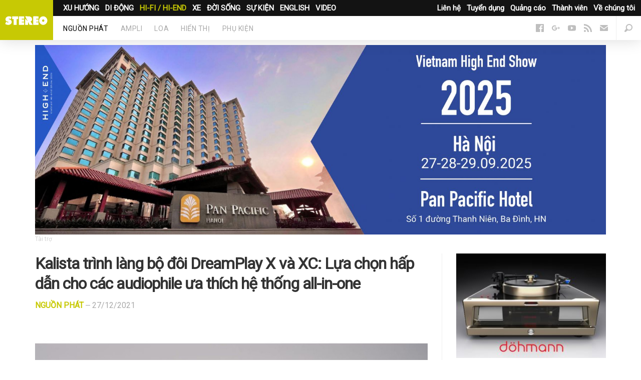

--- FILE ---
content_type: text/html; charset=UTF-8
request_url: https://stereo.vn/tin-tuc/hi-fi-hi-end/nguon-phat/kalista-trinh-lang-bo-doi-dreamplay-x-va-xc-lua-chon-hap-dan-cho-cac-audiophile-ua-thich-he-thong-all-in-one-11090.html
body_size: 10608
content:
<!DOCTYPE html>
<html lang="en-us" prefix="og:http://ogp.me/ns# fb:http://ogp.me/ns/fb#" itemscope itemtype="http://schema.org/WebPage">
	<head>
		<meta charset="UTF-8">
		<meta content="text/html; charset=UTF-8" http-equiv="content-type">
		<meta content="initial-scale=1,maximum-scale=1,user-scalable=no,width=device-width" name="viewport">
		<meta content="IE=edge,chrome=1" http-equiv="X-UA-Compatible">
		<title>Kalista tr&igrave;nh l&agrave;ng bộ đ&ocirc;i DreamPlay X v&agrave; XC: Lựa chọn hấp dẫn cho c&aacute;c audiophile ưa th&iacute;ch hệ thống all-in-one</title>
		<meta name="apple-mobile-web-app-title" content="stereo.vn">
		<link rel="apple-touch-icon" sizes="57x57" href="https://static.stereo.vn/v5/favicon/apple-icon-57x57.png">
        <link rel="apple-touch-icon" sizes="60x60" href="https://static.stereo.vn/v5/favicon/apple-icon-60x60.png">
        <link rel="apple-touch-icon" sizes="72x72" href="https://static.stereo.vn/v5/favicon/apple-icon-72x72.png">
        <link rel="apple-touch-icon" sizes="76x76" href="https://static.stereo.vn/v5/favicon/apple-icon-76x76.png">
        <link rel="apple-touch-icon" sizes="114x114" href="https://static.stereo.vn/v5/favicon/apple-icon-114x114.png">
        <link rel="apple-touch-icon" sizes="120x120" href="https://static.stereo.vn/v5/favicon/apple-icon-120x120.png">
        <link rel="apple-touch-icon" sizes="144x144" href="https://static.stereo.vn/v5/favicon/apple-icon-144x144.png">
        <link rel="apple-touch-icon" sizes="152x152" href="https://static.stereo.vn/v5/favicon/apple-icon-152x152.png">
        <link rel="apple-touch-icon" sizes="180x180" href="https://static.stereo.vn/v5/favicon/apple-icon-180x180.png">
        <link rel="icon" type="image/png" sizes="192x192"  href="https://static.stereo.vn/v5/favicon/android-icon-192x192.png">
        <link rel="icon" type="image/png" sizes="32x32" href="https://static.stereo.vn/v5/favicon/favicon-32x32.png">
        <link rel="icon" type="image/png" sizes="96x96" href="https://static.stereo.vn/v5/favicon/favicon-96x96.png">
        <link rel="icon" type="image/png" sizes="16x16" href="https://static.stereo.vn/v5/favicon/favicon-16x16.png">
        <link rel="manifest" href="https://static.stereo.vn/v5/favicon/manifest.json">
		<meta http-equiv="content-language" content="vi" />
        <meta name="msapplication-TileColor" content="#ffffff">
        <meta name="msapplication-TileImage" content="https://static.stereo.vn/v5/favicon/ms-icon-144x144.png">
        <meta name="theme-color" content="#ffffff">
		<meta name="description" content="Kalista - thương hiệu con của c&ocirc;ng ty chuy&ecirc;n sản xuất c&aacute;c thiết bị &acirc;m thanh hi-end Đức M&eacute;tronome Technologie, vừa ch&iacute;nh thức tung ra 2 sản phẩm ho&agrave;n to&agrave;n ho&agrave;n mới d&agrave;nh cho những ai c&oacute; nhu cầu thu gọn hệ thống nghe nhạc bằng một bộ d&agrave;n all-in-one đẳng cấp. 
"/>
		<meta name="robots" content="noodp"/>
		<link rel="canonical" href="https://stereo.vn/tin-tuc/hi-fi-hi-end/nguon-phat/kalista-trinh-lang-bo-doi-dreamplay-x-va-xc-lua-chon-hap-dan-cho-cac-audiophile-ua-thich-he-thong-all-in-one-11090.html" />
		<link rel="publisher" href="https://plus.google.com/+stereovn"/>
		<meta property="og:locale" content="vi_VN" />
		<meta property="og:type" content="article" />
		<meta property="og:title" content="Kalista tr&igrave;nh l&agrave;ng bộ đ&ocirc;i DreamPlay X v&agrave; XC: Lựa chọn hấp dẫn cho c&aacute;c audiophile ưa th&iacute;ch hệ thống all-in-one" />
		<meta property="og:description" content="Kalista - thương hiệu con của c&ocirc;ng ty chuy&ecirc;n sản xuất c&aacute;c thiết bị &acirc;m thanh hi-end Đức M&eacute;tronome Technologie, vừa ch&iacute;nh thức tung ra 2 sản phẩm ho&agrave;n to&agrave;n ho&agrave;n mới d&agrave;nh cho những ai c&oacute; nhu cầu thu gọn hệ thống nghe nhạc bằng một bộ d&agrave;n all-in-one đẳng cấp. 
" />
		<meta property="og:url" content="https://stereo.vn/tin-tuc/hi-fi-hi-end/nguon-phat/kalista-trinh-lang-bo-doi-dreamplay-x-va-xc-lua-chon-hap-dan-cho-cac-audiophile-ua-thich-he-thong-all-in-one-11090.html" />
		<meta property="og:site_name" content="stereo.vn" />
		<meta property="og:image" content="https://cdn.stereo.vn/uploads/2021/12/Kalista-DreamPlay-X-Featured-01-anhbia-770x462.jpg" />
		<meta name="twitter:card" content="summary_large_image" />
		<meta name="twitter:description" content="Kalista - thương hiệu con của c&ocirc;ng ty chuy&ecirc;n sản xuất c&aacute;c thiết bị &acirc;m thanh hi-end Đức M&eacute;tronome Technologie, vừa ch&iacute;nh thức tung ra 2 sản phẩm ho&agrave;n to&agrave;n ho&agrave;n mới d&agrave;nh cho những ai c&oacute; nhu cầu thu gọn hệ thống nghe nhạc bằng một bộ d&agrave;n all-in-one đẳng cấp. 
" />
		<meta name="twitter:title" content="Kalista tr&igrave;nh l&agrave;ng bộ đ&ocirc;i DreamPlay X v&agrave; XC: Lựa chọn hấp dẫn cho c&aacute;c audiophile ưa th&iacute;ch hệ thống all-in-one" />
		<meta name="twitter:site" content="@stereovn" />
		<meta name="twitter:image" content="https://cdn.stereo.vn/uploads/2021/12/Kalista-DreamPlay-X-Featured-01-anhbia-770x462.jpg" />
		<meta property="fb:app_id" content="1211073702296259">
				<meta property="article:publisher" content="https://www.facebook.com/stereo.vn" />
		<meta property="article:author" content="https://facebook.com/https://www.facebook.com/Kiyoshi4613?fref=ts" />
		<meta property="article:published_time" content="27/12/2021" />
		<meta property="article:modified_time" content="27/12/2021" />
				<link rel='dns-prefetch' href='//stereo.vn' />
		<link rel='dns-prefetch' href='//static.stereo.vn' />
		<link rel='dns-prefetch' href='//cdn.stereo.vn' />
		<link rel='dns-prefetch' href='//fonts.googleapis.com' />
		<link rel='dns-prefetch' href='//fonts.gstatic.com' />
		<link rel='dns-prefetch' href='//google-analytics.com' />
		<link href="https://plus.google.com/+stereovn" rel="publisher">
		<link rel="stylesheet" href="https://fonts.googleapis.com/css?family=Roboto:300,400&amp;subset=vietnamese">
		<link rel="stylesheet" href="https://static.stereo.vn/v5/css/css.css" media="all">
		<link rel="stylesheet" href="https://static.stereo.vn/v5/css/themes.css" media="all">
                <link rel="stylesheet" href="https://static.stereo.vn/v5/js/slippry/dist/slippry.css" media="all" />
        				<link rel="amphtml" href="https://stereo.vn/tin-tuc/hi-fi-hi-end/nguon-phat/kalista-trinh-lang-bo-doi-dreamplay-x-va-xc-lua-chon-hap-dan-cho-cac-audiophile-ua-thich-he-thong-all-in-one-11090.html?amp=1" />
		        <script>
        var base_url = 'https://stereo.vn/';
		var current_url = 'https://stereo.vn/tin-tuc/hi-fi-hi-end/nguon-phat/kalista-trinh-lang-bo-doi-dreamplay-x-va-xc-lua-chon-hap-dan-cho-cac-audiophile-ua-thich-he-thong-all-in-one-11090.html';
        var device_env = 4;
		var is_detail = 1;
		var is_review = 0;
        </script>
		<script>
		  (function(i,s,o,g,r,a,m){i['GoogleAnalyticsObject']=r;i[r]=i[r]||function(){
		  (i[r].q=i[r].q||[]).push(arguments)},i[r].l=1*new Date();a=s.createElement(o),
		  m=s.getElementsByTagName(o)[0];a.async=1;a.src=g;m.parentNode.insertBefore(a,m)
		  })(window,document,'script','https://www.google-analytics.com/analytics.js','ga');

		  ga('create', 'UA-53347544-3', 'auto');
		  ga('send', 'pageview');

		</script>
		<!-- Global site tag (gtag.js) - Google Ads: 700510199 -->
		<script async src="https://www.googletagmanager.com/gtag/js?id=G-89GWK0X9D3"></script>
		<script>
		window.dataLayer = window.dataLayer || [];
		function gtag(){dataLayer.push(arguments);}
		gtag('js', new Date());
		gtag('config', 'G-89GWK0X9D3');
		</script>
				<script async src="https://pagead2.googlesyndication.com/pagead/js/adsbygoogle.js?client=ca-pub-9083685345098430" crossorigin="anonymous"></script>
			</head>
	<body class="is-channel with-ads">
		<div id="fb-root"></div>
		<script>(function(d, s, id) {
		  var js, fjs = d.getElementsByTagName(s)[0];
		  if (d.getElementById(id)) return;
		  js = d.createElement(s); js.id = id;
		  js.src = "//connect.facebook.net/vi_VN/sdk.js#xfbml=1&version=v2.8&appId=1211073702296259";
		  fjs.parentNode.insertBefore(js, fjs);
		}(document, 'script', 'facebook-jssdk'));</script>
		<script type="text/javascript">
		/* <![CDATA[ */
		var google_conversion_id = 863903131;
		var google_custom_params = window.google_tag_params;
		var google_remarketing_only = true;
		/* ]]> */
		</script>
		<script type="text/javascript" src="//www.googleadservices.com/pagead/conversion.js">
		</script>
		<noscript>
		<div style="display:inline;">
		<img height="1" width="1" style="border-style:none;" alt="" src="//googleads.g.doubleclick.net/pagead/viewthroughconversion/863903131/?guid=ON&amp;script=0"/>
		</div>
		</noscript>
		<nav class="nav">
			<div class="nav-logo">
				<a href="/" title="Stereo.VN"  data-event-category="Top" data-event-action="Navigation" data-event-label="News" data-event-non-interaction="1">
					<img alt="Stereo.VN" src="https://static.stereo.vn/v5/svg/stereo.svg">
				</a>
			</div>
			<ul class="nav-tnw" role="navigation">
                				<li class="nav-tnw-left"><a href="/tin-tuc/xu-huong" data-id="1">XU HƯỚNG</a></li>
                				<li class="nav-tnw-left"><a href="/tin-tuc/di-dong" data-id="2">DI ĐỘNG</a></li>
                				<li class="nav-tnw-left"><a class="is-active" href="/tin-tuc/hi-fi-hi-end" data-id="3">HI-FI / HI-END</a></li>
                				<li class="nav-tnw-left"><a href="/tin-tuc/xe" data-id="4">XE</a></li>
                				<li class="nav-tnw-left"><a href="/tin-tuc/doi-song" data-id="5">ĐỜI SỐNG</a></li>
                				<li class="nav-tnw-left"><a href="/tin-tuc/su-kien" data-id="6">SỰ KIỆN</a></li>
                				<li class="nav-tnw-left"><a href="/tin-tuc/english" data-id="7">ENGLISH</a></li>
                				<li class="nav-tnw-left"><a href="/tin-tuc/video" data-id="8">VIDEO</a></li>
                				
								<li class="nav-tnw-right hide-ipad"><a href="/trang/ve-chung-toi.html">Về chúng tôi</a></li>
								<li class="nav-tnw-right hide-ipad"><a href="/trang/thanh-vien.html">Thành viên</a></li>
								<li class="nav-tnw-right hide-ipad"><a href="/trang/quang-cao.html">Quảng cáo</a></li>
								<li class="nav-tnw-right hide-ipad"><a href="/trang/tuyen-dung.html">Tuyển dụng</a></li>
								<li class="nav-tnw-right hide-ipad"><a href="/trang/lien-he.html">Liên hệ</a></li>
							</ul>
			<div class="u-clear" role="navigation">
                				<ul class="nav-sections" id="child-cate-1" style="display:none;">
                    				</ul>
                				<ul class="nav-sections" id="child-cate-2" style="display:none;">
                    					<li class="nav-sections-section"><a href="/tin-tuc/di-dong/tai-nghe">Tai nghe</a></li>
                    					<li class="nav-sections-section"><a href="/tin-tuc/di-dong/dac-headamp">DAC/HEADAMP</a></li>
                    					<li class="nav-sections-section"><a href="/tin-tuc/di-dong/may-nghe-nhac">Máy nghe nhạc</a></li>
                    					<li class="nav-sections-section"><a href="/tin-tuc/di-dong/loa-di-dong">Loa di động</a></li>
                    					<li class="nav-sections-section"><a href="/tin-tuc/di-dong/dien-thoai">Điện thoại</a></li>
                    					<li class="nav-sections-section"><a href="/tin-tuc/di-dong/phu-kien">Phụ kiện</a></li>
                    				</ul>
                				<ul class="nav-sections" id="child-cate-3">
                    					<li class="nav-sections-section"><a class="is-active" href="/tin-tuc/hi-fi-hi-end/nguon-phat">Nguồn phát</a></li>
                    					<li class="nav-sections-section"><a href="/tin-tuc/hi-fi-hi-end/ampli">Ampli</a></li>
                    					<li class="nav-sections-section"><a href="/tin-tuc/hi-fi-hi-end/loa">Loa</a></li>
                    					<li class="nav-sections-section"><a href="/tin-tuc/hi-fi-hi-end/hien-thi">Hiển thị</a></li>
                    					<li class="nav-sections-section"><a href="/tin-tuc/hi-fi-hi-end/phu-kien">Phụ kiện</a></li>
                    				</ul>
                				<ul class="nav-sections" id="child-cate-4" style="display:none;">
                    				</ul>
                				<ul class="nav-sections" id="child-cate-5" style="display:none;">
                    				</ul>
                				<ul class="nav-sections" id="child-cate-6" style="display:none;">
                    				</ul>
                				<ul class="nav-sections" id="child-cate-7" style="display:none;">
                    				</ul>
                				<ul class="nav-sections" id="child-cate-8" style="display:none;">
                    				</ul>
                				<ul class="nav-icons">
					<li><a id="search--open" href="javascript:void(0);"><i class="icon icon--search--dark"></i></a>
						<!--
						<li><a href="#"><i class="icon icon--user--dark"></i></a>
						-->
					</li><li>
						<a class="nav-mob-toggle" id="nav-mob-toggle" href="javascript:void(0);">
							<span></span>
							<span></span>
							<span></span>
						</a>
					</li>
				</ul>
								<ul class="nav-follow">
										<li><a href="https://www.facebook.com/stereo.vn" title="Follow us on Facebook" target="_blank"><i class="icon icon--facebook--dark"></i></a></li>
																				<li><a href="https://plus.google.com/u/0/+StereoVnChannel/videos" title="Follow us on Google+" target="_blank"><i class="icon icon--google--dark"></i></a></li>
																				<li><a href="https://www.youtube.com/c/stereovnchannel" title="Watch our videos on YouTube" target="_blank"><i class="icon icon--youtube--dark"></i></a></li>
																									<li><a href="/feed/" title="Read our RSS feed" target="_blank"><i class="icon icon--rss--dark"></i></a></li>
															<li><a data-modal="modalStayTuned" href="/cdn-cgi/l/email-protection#6b02050d042b181f0e190e04451d05"><i class="icon icon--mail--dark"></i></a></li>
									</ul>
			</div>
			<div class="nav-mob">
				<div class="nav-mob-content">
					<ul class="nav-mob-follow">
												<li><a href="https://www.facebook.com/stereo.vn" title="Follow us on Facebook" target="_blank"><i class="icon icon--facebook--light"></i></a></li>
																								<li><a href="https://plus.google.com/u/0/+StereoVnChannel/videos" title="Follow us on Google+" target="_blank"><i class="icon icon--google--light"></i></a></li>
																								<li><a href="https://www.youtube.com/c/stereovnchannel" title="Watch our videos on YouTube" target="_blank"><i class="icon icon--youtube--light"></i></a></li>
																														<li><a href="/feed/" title="Read our RSS feed" target="_blank"><i class="icon icon--rss--light"></i></a></li>
																		<li><a data-modal="modalStayTuned" href="/cdn-cgi/l/email-protection#d6bfb8b0b996a5a2b3a4b3b9f8a0b8"><i class="icon icon--mail--light"></i></a></li>
											</ul>
					<div class="u-row">
						<div class="u-col-xs-6">
							<h5>Danh mục</h5>
							<ul class="nav-mob-menu">
																<li><a href="/tin-tuc/xu-huong">Xu hướng</a></li>
																<li><a href="/tin-tuc/di-dong">Di động</a></li>
																<li><a href="/tin-tuc/hi-fi-hi-end">Hi-Fi / Hi-End</a></li>
																<li><a href="/tin-tuc/xe">Xe</a></li>
																<li><a href="/tin-tuc/doi-song">Đời sống</a></li>
																<li><a href="/tin-tuc/su-kien">Sự kiện</a></li>
																<li><a href="/tin-tuc/english">English</a></li>
																<li><a href="/tin-tuc/khac">Khác</a></li>
																<li><a href="/tin-tuc/video">Video</a></li>
															</ul>
						</div>
						<div class="u-col-xs-6">
							<h5>Stereo.VN</h5>
							<ul class="nav-mob-menu">
																<li class="nav-tnw-right"><a href="/trang/ve-chung-toi.html">Về chúng tôi</a></li>
																<li class="nav-tnw-right"><a href="/trang/thanh-vien.html">Thành viên</a></li>
																<li class="nav-tnw-right"><a href="/trang/quang-cao.html">Quảng cáo</a></li>
																<li class="nav-tnw-right"><a href="/trang/tuyen-dung.html">Tuyển dụng</a></li>
																<li class="nav-tnw-right"><a href="/trang/lien-he.html">Liên hệ</a></li>
															</ul>
						</div>
					</div>
				</div>
			</div>
		</nav>
		<main class="main">
			<div class="sheet" id="sheet">
		<div class="wrapper sponsor-area">
		<a href="https://stereo.vn/tin-tuc/su-kien/vietnam-high-end-show-2025-khong-gian-trai-nghiem-am-thanh-dinh-cao-giua-long-thu-do-12529.html" title="Tr&ecirc;n b&agrave;i"><img src="https://cdn.stereo.vn/uploads//images/Banner%20Hi-end%20stereo%202.jpg"></a>
	</div>
		<div class="wrapper">
		<div class="split">
			<div class="content">
				<article class="post">
					<header class="post-header">
						<h1 class="u-m-0_25">Kalista trình làng bộ đôi DreamPlay X và XC: Lựa chọn hấp dẫn cho các audiophile ưa thích hệ thống all-in-one</h1>
						<div class="post-byline u-m-1_5">
							<p>
								<a class="post-section" href="/tin-tuc/hi-fi-hi-end/nguon-phat">Nguồn phát</a>
								— <time datetime="27/12/2021" class="timeago"></time>
							</p>
						</div>
					</header>
                                        					<div class="post-imageBleed">
						<div class="post-featuredImage u-m-1_5">
							<img alt="Kalista trình làng bộ đôi DreamPlay X và XC: Lựa chọn hấp dẫn cho các audiophile ưa thích hệ thống all-in-one" class="lazy lazyLoaded" src="https://cdn.stereo.vn/uploads/2021/12/Kalista-DreamPlay-X-Featured-01-anhbia-770x462.jpg">
													</div>
					</div>
                                        					<ul class="post-actions post-actions--top u-m-1_5">
						<li class="post-actions-comments">
							<a class="post-actions-comment gtm-social-top" href="#distraction" title="Comments">
								<i class="icon icon--comments--light"></i>
								<span class="fb-comments-count">0</span>
							</a>
						</li>
						<li>
							<div style="margin-top:2px" class="fb-like" data-href="https://stereo.vn/tin-tuc/hi-fi-hi-end/nguon-phat/kalista-trinh-lang-bo-doi-dreamplay-x-va-xc-lua-chon-hap-dan-cho-cac-audiophile-ua-thich-he-thong-all-in-one-11090.html" data-layout="button_count" data-action="like" data-size="large" data-show-faces="false" data-share="false"></div>
						</li>
						<li class="post-actions-shares">
							<div class="post-actions-shares-count">0</div>
							<div class="post-actions-shares-label">chia sẻ</div>
						</li>
						<li class="multi-btn multi-btn--first">
							<a href="javascript:void(0);" data-url="https://stereo.vn/tin-tuc/hi-fi-hi-end/nguon-phat/kalista-trinh-lang-bo-doi-dreamplay-x-va-xc-lua-chon-hap-dan-cho-cac-audiophile-ua-thich-he-thong-all-in-one-11090.html" class="post-actions-share post-actions-share--facebook popitup gtm-social-top with-tooltip fb-share" data-tooltip="Chia sẻ Facebook">
								<i class="icon icon--facebook--light"></i>
							</a>
						</li>
						<li class="multi-btn multi-btn--last post-actions-dropdown-toggle">
							<div class="post-actions-share post-actions-share--facebook with-tooltip fb-save" data-tooltip="Lưu vào Facebook">
								<i class="icon icon--bookmark--light"></i>
							</div>
							<div class="post-actions-dropdown">
								<div class="fb-save" data-uri="https://stereo.vn/tin-tuc/hi-fi-hi-end/nguon-phat/kalista-trinh-lang-bo-doi-dreamplay-x-va-xc-lua-chon-hap-dan-cho-cac-audiophile-ua-thich-he-thong-all-in-one-11090.html" data-size="large"></div>
							</div>
						</li>
						<li> 
							<a href="javascript:void(0);" data-url="https://stereo.vn/tin-tuc/hi-fi-hi-end/nguon-phat/kalista-trinh-lang-bo-doi-dreamplay-x-va-xc-lua-chon-hap-dan-cho-cac-audiophile-ua-thich-he-thong-all-in-one-11090.html" data-title="Kalista trình làng bộ đôi DreamPlay X và XC: Lựa chọn hấp dẫn cho các audiophile ưa thích hệ thống all-in-one" class="post-actions-share post-actions-share--twitter popitup gtm-social-top tw-share">
								<i class="icon icon--twitter--light"></i>
							</a>
						</li>
						<li> 
							<a href="javascript:void(0);" data-url="https://stereo.vn/tin-tuc/hi-fi-hi-end/nguon-phat/kalista-trinh-lang-bo-doi-dreamplay-x-va-xc-lua-chon-hap-dan-cho-cac-audiophile-ua-thich-he-thong-all-in-one-11090.html" class="post-actions-share post-actions-share--google popitup gtm-social-top gg-share">
								<i class="icon icon--google--light"></i>
							</a>
						</li>
						<li>
							<a class="post-actions-share post-actions-share--mail gtm-social-top" href="/cdn-cgi/l/email-protection#[base64]" target="_blank">
							<i class="icon icon--mail--light" data-event-category="Article" data-event-action="Share" data-event-label="mail" data-event-non-interaction="1"></i>
							</a>
						</li>
						<li class="post-actions-shortUrl with-tooltip" data-clipboard-text="https://stereo.vn/tin-tuc/hi-fi-hi-end/nguon-phat/kalista-trinh-lang-bo-doi-dreamplay-x-va-xc-lua-chon-hap-dan-cho-cac-audiophile-ua-thich-he-thong-all-in-one-11090.html" data-tooltip="Bấm Ctrl + C" data-tooltip-success="Copied">
							<i class="icon icon--share"></i>
							<input class="shortUrl gtm-social-top" name="short_url_top" type="text" value="https://stereo.vn/tin-tuc/hi-fi-hi-end/nguon-phat/kalista-trinh-lang-bo-doi-dreamplay-x-va-xc-lua-chon-hap-dan-cho-cac-audiophile-ua-thich-he-thong-all-in-one-11090.html">
						</li>
					</ul>
					<div class="post-body fb-quotable u-m-3">
																		<p><strong>Kalista - thương hiệu con của công ty chuyên sản xuất các thiết bị âm thanh hi-end Đức Métronome Technologie, vừa chính thức tung ra 2 sản phẩm hoàn toàn hoàn mới dành cho những ai có nhu cầu thu gọn hệ thống nghe nhạc bằng một bộ dàn all-in-one đẳng cấp. 
</strong></p>
												<div id="toc-container" class="table-of-contents" style="display:none"></div>
						<p>Với mục ti&ecirc;u đ&aacute;p ứng nhu cầu của phần lớn người chơi audio hiện nay về một thiết bị t&iacute;ch hợp đa năng, c&oacute; thể đảm nhiệm nhiều vai tr&ograve; kh&aacute;c nhau để thu gọn hệ thống, Kalista đ&atilde; tung ra bộ đ&ocirc;i đầu ph&aacute;t CD/SACD all-in-one DreamPlay X v&agrave; DreamPlay XC.</p>

<p>
    								<figure>
    									<img src="https://cdn.stereo.vn/uploads/2021/12/dreamx.jpg" alt="Kalista trình làng bộ đôi DreamPlay X và XC: Lựa chọn hấp dẫn cho các audiophile ưa thích hệ thống all-in-one" width="796" height="531">
    								</figure>
                                    </p>

<p>Theo Kalista, DreamPlay XC c&oacute; thể xem như phi&ecirc;n bản n&acirc;ng cấp từ chiếc DreamPlay X khi được t&iacute;ch hợp th&ecirc;m bộ xử l&yacute; t&iacute;n hiệu DSD D/A Converter v&agrave; mạch kiểm so&aacute;t &acirc;m lượng kỹ thuật số cao cấp hơn từ thương hiệu đồng hương Leedh Processing.&nbsp;</p>

<p>
    								<figure>
    									<img src="https://cdn.stereo.vn/uploads/2021/12/Kalista-DreamPlay-X-Featured-01-anhbia1.jpg" alt="Kalista trình làng bộ đôi DreamPlay X và XC: Lựa chọn hấp dẫn cho các audiophile ưa thích hệ thống all-in-one" width="796" height="531">
    								</figure>
                                    </p>

<p>Về cơ bản, DreamPlay X v&agrave; XC đều l&agrave; d&ograve;ng đầu ph&aacute;t CD/SACD đầu tay của Kalista, được trang bị h&agrave;ng loạt c&ocirc;ng nghệ ti&ecirc;n tiến nhất hiện nay của h&atilde;ng để trở th&agrave;nh một thiết bị 4 trong 1: đầu ph&aacute;t CD/SACD, đầu ph&aacute;t nhạc số (hỗ trợ tối đa DSD256), đầu giải m&atilde; DAC v&agrave; preamp kỹ thuật số.&nbsp;</p>

<p>
    								<figure>
    									<img src="https://cdn.stereo.vn/uploads/2021/12/kalista-dreamplay-X-hifi-news-dev-2021.jpg" alt="Kalista trình làng bộ đôi DreamPlay X và XC: Lựa chọn hấp dẫn cho các audiophile ưa thích hệ thống all-in-one" width="796" height="531">
    								</figure>
                                    </p>

<p>Ngoại h&igrave;nh của DreamPlay X v&agrave; XC vẫn mang đậm phong c&aacute;ch thiết kế đặc trưng ở tr&ecirc;n c&aacute;c sản phẩm của Kalista, thậm ch&iacute; giữa ch&uacute;ng kh&ocirc;ng hề c&oacute; bộ phận n&agrave;o được sử dụng chung. Th&acirc;n m&aacute;y DreamPlay X v&agrave; XC l&agrave; sự kết hợp nhiều chất liệu kh&aacute;c nhau, bao gồm khung ch&iacute;nh&nbsp;bằng nh&ocirc;m, khung phụ&nbsp;l&agrave;m từ methacrylate trong suốt,&nbsp;ch&acirc;n đế th&eacute;p kh&ocirc;ng gỉ v&agrave; cuối c&ugrave;ng l&agrave; m&agrave;n h&igrave;nh cảm ứng h&igrave;nh tr&ograve;n ho&agrave;n to&agrave;n mới.&nbsp;</p>

<p><strong>Gi&aacute; tham khảo</strong></p>

<p><em>Kalista DreamPlay X: 59,900 Euro</em></p>

<p><em>Kalista DreamPlay XC: 68,700 Euro</em></p>

<p><em>Theo: hifipig</em></p>
						<p style="margin: 0;text-align: right;font-weight: bold;">Tiêu Dao</p>
					</div>
					<ul class="post-share u-row">
						<li class="u-col-xs-6">
							<a class="button button--facebook u-w-xs-100 popitup gtm-social-bottom fb-share" href="javascript:void(0);" data-url="https://stereo.vn/tin-tuc/hi-fi-hi-end/nguon-phat/kalista-trinh-lang-bo-doi-dreamplay-x-va-xc-lua-chon-hap-dan-cho-cac-audiophile-ua-thich-he-thong-all-in-one-11090.html">
								<i class="icon icon--inline icon--facebook--light"></i> Chia sẻ<span class="u-showFrom-m"> Facebook</span>
							</a>
						</li>
						<li class="u-col-xs-6">
							<a class="button button--twitter u-w-xs-100 popitup gtm-social-bottom tw-share" href="javascript:void(0);" data-url="https://stereo.vn/tin-tuc/hi-fi-hi-end/nguon-phat/kalista-trinh-lang-bo-doi-dreamplay-x-va-xc-lua-chon-hap-dan-cho-cac-audiophile-ua-thich-he-thong-all-in-one-11090.html" data-title="Kalista trình làng bộ đôi DreamPlay X và XC: Lựa chọn hấp dẫn cho các audiophile ưa thích hệ thống all-in-one">
								<i class="icon icon--inline icon--twitter--light"></i> Chia sẻ<span class="u-showFrom-m"> Twitter</span>
							</a>
						</li>
					</ul>
														</article>
				
								<section class="sheet-section" id="distraction">
					<p class="distraction-title">Bài viết liên quan</p>
					<ul class="u-row">
												<li class="u-col-xs-12 u-col-m-4">
							<div class="story story--smallMobile">
								<a class="lazy story-image gtm-distraction lazyLoaded" href="/tin-tuc/hi-fi-hi-end/nguon-phat/victrola-premiere-v1-chiec-mam-than-all-in-one-gia-re-de-nhap-mon-analogue-11065.html" src="[data-uri]" style="background-image: url('https://cdn.stereo.vn/uploads/2021/12/Opera_Snapshot_2021-12-09_161321_cdn-490x294.mos_-490x294.cms_-490x294.futurecdn_-490x294.net_-490x294.png');"></a>
								<h4 class="story-title">
									<a class="gtm-distraction" href="/tin-tuc/hi-fi-hi-end/nguon-phat/victrola-premiere-v1-chiec-mam-than-all-in-one-gia-re-de-nhap-mon-analogue-11065.html">Victrola Premiere V1: Chiếc mâm than all-in-one giá rẻ để nhập môn analogue</a>
								</h4>
								<ul class="story-byline">
									<li><a href=""></a></li>
									<li><time datetime="9/12/2021" class="timeago"></time></li>
								</ul>
							</div>
						</li>
												<li class="u-col-xs-12 u-col-m-4">
							<div class="story story--smallMobile">
								<a class="lazy story-image gtm-distraction lazyLoaded" href="/tin-tuc/hi-fi-hi-end/nguon-phat/kalista-gioi-thieu-bo-giai-ma-dau-bang-dreamplay-dac-7991.html" src="[data-uri]" style="background-image: url('https://cdn.stereo.vn/uploads/2018/11/Kalista_DreamPlay_DAC-490x294.jpg');"></a>
								<h4 class="story-title">
									<a class="gtm-distraction" href="/tin-tuc/hi-fi-hi-end/nguon-phat/kalista-gioi-thieu-bo-giai-ma-dau-bang-dreamplay-dac-7991.html">Kalista giới thiệu bộ giải mã đầu bảng DreamPlay DAC</a>
								</h4>
								<ul class="story-byline">
									<li><a href=""></a></li>
									<li><time datetime="7/11/2018" class="timeago"></time></li>
								</ul>
							</div>
						</li>
												<li class="u-col-xs-12 u-col-m-4">
							<div class="story story--smallMobile">
								<a class="lazy story-image gtm-distraction lazyLoaded" href="/tin-tuc/hi-fi-hi-end/nguon-phat/kalista-gioi-thieu-dreamplay-one-dau-cd-tich-hop-dang-cap-cho-he-thong-hi-end-7801.html" src="[data-uri]" style="background-image: url('https://cdn.stereo.vn/uploads/2018/09/kalista-dreamplayer-one-490x294.jpg');"></a>
								<h4 class="story-title">
									<a class="gtm-distraction" href="/tin-tuc/hi-fi-hi-end/nguon-phat/kalista-gioi-thieu-dreamplay-one-dau-cd-tich-hop-dang-cap-cho-he-thong-hi-end-7801.html">Kalista giới thiệu DreamPlay One: Đầu CD tích hợp đẳng cấp cho hệ thống hi-end</a>
								</h4>
								<ul class="story-byline">
									<li><a href=""></a></li>
									<li><time datetime="17/09/2018" class="timeago"></time></li>
								</ul>
							</div>
						</li>
											</ul>
				</section>
												<section class="sheet-section" id="distraction">
					<p class="distraction-title">Nên xem</p>
					<ul class="u-row">
												<li class="u-col-xs-12 u-col-m-4">
							<div class="story story--smallMobile">
								<a class="lazy story-image gtm-distraction lazyLoaded" href="/tin-tuc/di-dong/astell-kern-nang-cap-trai-nghiem-am-thanh-di-dong-qua-bo-doi-hc5-va-stella-12584.html" src="[data-uri]" style="background-image: url('https://cdn.stereo.vn/uploads/2025/12/Astell_Kern_HC5_DAC-490x294.png');"></a>
								<h4 class="story-title">
									<a class="gtm-distraction" href="/tin-tuc/di-dong/astell-kern-nang-cap-trai-nghiem-am-thanh-di-dong-qua-bo-doi-hc5-va-stella-12584.html">Astell & Kern nâng cấp trải nghiệm âm thanh di động qua bộ đôi HC5 và Stella</a>
								</h4>
								<ul class="story-byline">
									<li><a href="/tin-tuc/di-dong">Di động</a></li>
									<li><time datetime="6/12" class="timeago"></time></li>
								</ul>
							</div>
						</li>
												<li class="u-col-xs-12 u-col-m-4">
							<div class="story story--smallMobile">
								<a class="lazy story-image gtm-distraction lazyLoaded" href="/tin-tuc/hi-fi-hi-end/loa/piega-trinh-lang-premium-801-kiet-tac-loa-cot-tu-thuy-si-12586.html" src="[data-uri]" style="background-image: url('https://cdn.stereo.vn/uploads/2025/12/Premium_801_Piega-490x294.png');"></a>
								<h4 class="story-title">
									<a class="gtm-distraction" href="/tin-tuc/hi-fi-hi-end/loa/piega-trinh-lang-premium-801-kiet-tac-loa-cot-tu-thuy-si-12586.html">Piega trình làng Premium 801: Kiệt tác loa cột từ Thụy Sĩ</a>
								</h4>
								<ul class="story-byline">
									<li><a href="/tin-tuc/hi-fi-hi-end/loa">Loa</a></li>
									<li><time datetime="4/12" class="timeago"></time></li>
								</ul>
							</div>
						</li>
												<li class="u-col-xs-12 u-col-m-4">
							<div class="story story--smallMobile">
								<a class="lazy story-image gtm-distraction lazyLoaded" href="/tin-tuc/hi-fi-hi-end/musical-fidelity-ra-mat-nu-vista-vinyl-s-manh-ghep-moi-danh-cho-he-thong-mam-than-cao-cap-12585.html" src="[data-uri]" style="background-image: url('https://cdn.stereo.vn/uploads/2025/12/Nu-Vista_Vinyl_S-490x294.png');"></a>
								<h4 class="story-title">
									<a class="gtm-distraction" href="/tin-tuc/hi-fi-hi-end/musical-fidelity-ra-mat-nu-vista-vinyl-s-manh-ghep-moi-danh-cho-he-thong-mam-than-cao-cap-12585.html">Musical Fidelity ra mắt Nu-Vista Vinyl S: Mảnh ghép mới dành cho hệ thống mâm than cao cấp</a>
								</h4>
								<ul class="story-byline">
									<li><a href="/tin-tuc/hi-fi-hi-end">Hi-Fi / Hi-End</a></li>
									<li><time datetime="3/12" class="timeago"></time></li>
								</ul>
							</div>
						</li>
											</ul>
				</section>
																<section class="sheet-section" id="distraction">
					<p class="distraction-title">Cùng chủ đề</p>
					<ul class="u-row">
												<li class="u-col-xs-12 u-col-m-4">
							<div class="story story--smallMobile">
								<a class="lazy story-image gtm-distraction lazyLoaded" href="/tin-tuc/hi-fi-hi-end/nguon-phat/kanto-obi3-mam-dia-than-bluetooth-dau-tien-cua-kanto-12552.html" src="[data-uri]" style="background-image: url('https://cdn.stereo.vn/uploads/2025/10/Kanto-obi3-490x294.png');"></a>
								<h4 class="story-title">
									<a class="gtm-distraction" href="/tin-tuc/hi-fi-hi-end/nguon-phat/kanto-obi3-mam-dia-than-bluetooth-dau-tien-cua-kanto-12552.html">Kanto Obi3: Mâm đĩa than Bluetooth đầu tiên của Kanto</a>
								</h4>
								<ul class="story-byline">
									<li><a href="/tin-tuc/hi-fi-hi-end/nguon-phat">Nguồn phát</a></li>
									<li><time datetime="16/10" class="timeago"></time></li>
								</ul>
							</div>
						</li>
												<li class="u-col-xs-12 u-col-m-4">
							<div class="story story--smallMobile">
								<a class="lazy story-image gtm-distraction lazyLoaded" href="/tin-tuc/hi-fi-hi-end/nguon-phat/linn-nang-cap-klimax-lp12-voi-bo-nguon-radikal-va-mam-phu-keel-se-the-he-moi-12549.html" src="[data-uri]" style="background-image: url('https://cdn.stereo.vn/uploads/2025/10/Linn-upgrade-490x294.png');"></a>
								<h4 class="story-title">
									<a class="gtm-distraction" href="/tin-tuc/hi-fi-hi-end/nguon-phat/linn-nang-cap-klimax-lp12-voi-bo-nguon-radikal-va-mam-phu-keel-se-the-he-moi-12549.html">Linn nâng cấp Klimax LP12 với bộ nguồn Radikal và mâm phụ Keel SE thế hệ mới</a>
								</h4>
								<ul class="story-byline">
									<li><a href="/tin-tuc/hi-fi-hi-end/nguon-phat">Nguồn phát</a></li>
									<li><time datetime="12/10" class="timeago"></time></li>
								</ul>
							</div>
						</li>
												<li class="u-col-xs-12 u-col-m-4">
							<div class="story story--smallMobile">
								<a class="lazy story-image gtm-distraction lazyLoaded" href="/tin-tuc/hi-fi-hi-end/nguon-phat/dcs-ra-mat-varese-transport-bo-co-cdsacd-moi-trong-he-thong-varese-music-system-12556.html" src="[data-uri]" style="background-image: url('https://cdn.stereo.vn/uploads/2025/10/Varèse_Transport_(7)1-490x294.png');"></a>
								<h4 class="story-title">
									<a class="gtm-distraction" href="/tin-tuc/hi-fi-hi-end/nguon-phat/dcs-ra-mat-varese-transport-bo-co-cdsacd-moi-trong-he-thong-varese-music-system-12556.html">dCS ra mắt Varèse Transport: Bộ cơ CD/SACD mới trong hệ thống Varèse Music System</a>
								</h4>
								<ul class="story-byline">
									<li><a href="/tin-tuc/hi-fi-hi-end/nguon-phat">Nguồn phát</a></li>
									<li><time datetime="19/09" class="timeago"></time></li>
								</ul>
							</div>
						</li>
												<li class="u-col-xs-12 u-col-m-4">
							<div class="story story--smallMobile">
								<a class="lazy story-image gtm-distraction lazyLoaded" href="/tin-tuc/hi-fi-hi-end/nguon-phat/bluesound-powernode-2025-cau-hinh-manh-hon-san-sang-cho-he-thong-home-theater-12509.html" src="[data-uri]" style="background-image: url('https://cdn.stereo.vn/uploads/2025/06/bluesound-powernode-2025-490x294.png');"></a>
								<h4 class="story-title">
									<a class="gtm-distraction" href="/tin-tuc/hi-fi-hi-end/nguon-phat/bluesound-powernode-2025-cau-hinh-manh-hon-san-sang-cho-he-thong-home-theater-12509.html">Bluesound Powernode 2025: Cấu hình mạnh hơn, sẵn sàng cho hệ thống home theater</a>
								</h4>
								<ul class="story-byline">
									<li><a href="/tin-tuc/hi-fi-hi-end/nguon-phat">Nguồn phát</a></li>
									<li><time datetime="27/06" class="timeago"></time></li>
								</ul>
							</div>
						</li>
												<li class="u-col-xs-12 u-col-m-4">
							<div class="story story--smallMobile">
								<a class="lazy story-image gtm-distraction lazyLoaded" href="/tin-tuc/hi-fi-hi-end/nguon-phat/arcam-bo-sung-tinh-nang-qobuz-connect-cho-bo-ba-sa35-sa45-va-st25-12507.html" src="[data-uri]" style="background-image: url('https://cdn.stereo.vn/uploads/2025/06/Opera_Snapshot_2025-06-24_184552_cdn-490x294.mos_-490x294.cms_-490x294.futurecdn_-490x294.net_-490x294.png');"></a>
								<h4 class="story-title">
									<a class="gtm-distraction" href="/tin-tuc/hi-fi-hi-end/nguon-phat/arcam-bo-sung-tinh-nang-qobuz-connect-cho-bo-ba-sa35-sa45-va-st25-12507.html">Arcam bổ sung tính năng Qobuz Connect cho bộ ba SA35, SA45 và ST25</a>
								</h4>
								<ul class="story-byline">
									<li><a href="/tin-tuc/hi-fi-hi-end/nguon-phat">Nguồn phát</a></li>
									<li><time datetime="24/06" class="timeago"></time></li>
								</ul>
							</div>
						</li>
												<li class="u-col-xs-12 u-col-m-4">
							<div class="story story--smallMobile">
								<a class="lazy story-image gtm-distraction lazyLoaded" href="/tin-tuc/hi-fi-hi-end/nguon-phat/soulution-787-mam-dia-than-tham-chieu-voi-cong-nghe-tracking-tuyen-tinh-dot-pha-12569.html" src="[data-uri]" style="background-image: url('https://cdn.stereo.vn/uploads/2025/10/soulution_787_2505_563-1024x680-anhbia-490x294.jpg');"></a>
								<h4 class="story-title">
									<a class="gtm-distraction" href="/tin-tuc/hi-fi-hi-end/nguon-phat/soulution-787-mam-dia-than-tham-chieu-voi-cong-nghe-tracking-tuyen-tinh-dot-pha-12569.html">Soulution 787: Mâm đĩa than tham chiếu với công nghệ tracking tuyến tính đột phá</a>
								</h4>
								<ul class="story-byline">
									<li><a href="/tin-tuc/hi-fi-hi-end/nguon-phat">Nguồn phát</a></li>
									<li><time datetime="7/06" class="timeago"></time></li>
								</ul>
							</div>
						</li>
												<li class="u-col-xs-12 u-col-m-4">
							<div class="story story--smallMobile">
								<a class="lazy story-image gtm-distraction lazyLoaded" href="/tin-tuc/hi-fi-hi-end/nguon-phat/dcs-mo-rong-dong-san-pham-lina-voi-streamer-dac-hi-end-lina-dac-x-12492.html" src="[data-uri]" style="background-image: url('https://cdn.stereo.vn/uploads/2025/05/dcs-lina-dac-x-hifi-news-490x294.jpg');"></a>
								<h4 class="story-title">
									<a class="gtm-distraction" href="/tin-tuc/hi-fi-hi-end/nguon-phat/dcs-mo-rong-dong-san-pham-lina-voi-streamer-dac-hi-end-lina-dac-x-12492.html">dCS mở rộng dòng sản phẩm Lina với streamer DAC hi-end Lina DAC X</a>
								</h4>
								<ul class="story-byline">
									<li><a href="/tin-tuc/hi-fi-hi-end/nguon-phat">Nguồn phát</a></li>
									<li><time datetime="8/05" class="timeago"></time></li>
								</ul>
							</div>
						</li>
												<li class="u-col-xs-12 u-col-m-4">
							<div class="story story--smallMobile">
								<a class="lazy story-image gtm-distraction lazyLoaded" href="/tin-tuc/hi-fi-hi-end/nguon-phat/auralic-aquila-x3-dau-streaming-nhac-so-cao-cap-voi-kha-nang-tuy-bien-linh-hoat-tu-thiet-ke-module-12487.html" src="[data-uri]" style="background-image: url('https://cdn.stereo.vn/uploads/2025/05/Auralic-aquila-x3-490x294.jpg');"></a>
								<h4 class="story-title">
									<a class="gtm-distraction" href="/tin-tuc/hi-fi-hi-end/nguon-phat/auralic-aquila-x3-dau-streaming-nhac-so-cao-cap-voi-kha-nang-tuy-bien-linh-hoat-tu-thiet-ke-module-12487.html">AURALiC AQUILA X3: Đầu streaming nhạc số cao cấp với khả năng tùy biến linh hoạt từ thiết kế module </a>
								</h4>
								<ul class="story-byline">
									<li><a href="/tin-tuc/hi-fi-hi-end/nguon-phat">Nguồn phát</a></li>
									<li><time datetime="30/04" class="timeago"></time></li>
								</ul>
							</div>
						</li>
												<li class="u-col-xs-12 u-col-m-4">
							<div class="story story--smallMobile">
								<a class="lazy story-image gtm-distraction lazyLoaded" href="/tin-tuc/hi-fi-hi-end/nguon-phat/audio-technica-hotaru-mam-dia-than-all-in-one-tich-hop-den-led-doc-dao-so-luong-chi-1000-chiec-12469.html" src="[data-uri]" style="background-image: url('https://cdn.stereo.vn/uploads/2025/04/audio-technica-horatu-turntable-hifi-news-april-2025-7-490x294.jpg');"></a>
								<h4 class="story-title">
									<a class="gtm-distraction" href="/tin-tuc/hi-fi-hi-end/nguon-phat/audio-technica-hotaru-mam-dia-than-all-in-one-tich-hop-den-led-doc-dao-so-luong-chi-1000-chiec-12469.html">Audio-Technica Hotaru: Mâm đĩa than all-in-one tích hợp đèn LED độc đáo, số lượng chỉ 1000 chiếc</a>
								</h4>
								<ul class="story-byline">
									<li><a href="/tin-tuc/hi-fi-hi-end/nguon-phat">Nguồn phát</a></li>
									<li><time datetime="16/04" class="timeago"></time></li>
								</ul>
							</div>
						</li>
												<li class="u-col-xs-12 u-col-m-4">
							<div class="story story--smallMobile">
								<a class="lazy story-image gtm-distraction lazyLoaded" href="/tin-tuc/hi-fi-hi-end/nguon-phat/pro-ject-ra-mat-mam-dia-than-a12-lan-gio-moi-cho-dong-mam-automat-12448.html" src="[data-uri]" style="background-image: url('https://cdn.stereo.vn/uploads/2025/04/Pro-ject-A-1-2-ra-mat-490x294.png');"></a>
								<h4 class="story-title">
									<a class="gtm-distraction" href="/tin-tuc/hi-fi-hi-end/nguon-phat/pro-ject-ra-mat-mam-dia-than-a12-lan-gio-moi-cho-dong-mam-automat-12448.html">Pro-Ject ra mắt mâm đĩa than A1.2: "Làn gió mới" cho dòng mâm AUTOMAT</a>
								</h4>
								<ul class="story-byline">
									<li><a href="/tin-tuc/hi-fi-hi-end/nguon-phat">Nguồn phát</a></li>
									<li><time datetime="29/03" class="timeago"></time></li>
								</ul>
							</div>
						</li>
												<li class="u-col-xs-12 u-col-m-4">
							<div class="story story--smallMobile">
								<a class="lazy story-image gtm-distraction lazyLoaded" href="/tin-tuc/hi-fi-hi-end/nguon-phat/kham-pha-wiim-ultra-giai-phap-phat-nhac-so-hi-res-cho-moi-he-thong-12424.html" src="[data-uri]" style="background-image: url('https://cdn.stereo.vn/uploads/2025/03/WiiM-Ultra-Streamer-Silver-anhbia-490x294.jpg');"></a>
								<h4 class="story-title">
									<a class="gtm-distraction" href="/tin-tuc/hi-fi-hi-end/nguon-phat/kham-pha-wiim-ultra-giai-phap-phat-nhac-so-hi-res-cho-moi-he-thong-12424.html">Khám phá WiiM Ultra: Giải pháp phát nhạc số hi-res cho mọi hệ thống</a>
								</h4>
								<ul class="story-byline">
									<li><a href="/tin-tuc/hi-fi-hi-end/nguon-phat">Nguồn phát</a></li>
									<li><time datetime="25/02" class="timeago"></time></li>
								</ul>
							</div>
						</li>
												<li class="u-col-xs-12 u-col-m-4">
							<div class="story story--smallMobile">
								<a class="lazy story-image gtm-distraction lazyLoaded" href="/tin-tuc/hi-fi-hi-end/nguon-phat/linn-ra-mat-tuy-chon-cai-tien-mam-than-sondek-lp12-voi-than-mam-bedrok-12388.html" src="[data-uri]" style="background-image: url('https://cdn.stereo.vn/uploads/2025/02/Screenshot_2025-02-02_232029-490x294.png');"></a>
								<h4 class="story-title">
									<a class="gtm-distraction" href="/tin-tuc/hi-fi-hi-end/nguon-phat/linn-ra-mat-tuy-chon-cai-tien-mam-than-sondek-lp12-voi-than-mam-bedrok-12388.html">Linn ra mắt tùy chọn cải tiến mâm than Sondek LP12 với thân mâm Bedrok</a>
								</h4>
								<ul class="story-byline">
									<li><a href="/tin-tuc/hi-fi-hi-end/nguon-phat">Nguồn phát</a></li>
									<li><time datetime="2/02" class="timeago"></time></li>
								</ul>
							</div>
						</li>
												<li class="u-col-xs-12 u-col-m-4">
							<div class="story story--smallMobile">
								<a class="lazy story-image gtm-distraction lazyLoaded" href="/tin-tuc/hi-fi-hi-end/nguon-phat/lumin-gioi-thieu-dau-phat-nhac-so-t3x-gia-tri-den-tu-loat-cong-nghe-tich-hop-cao-cap-12368.html" src="[data-uri]" style="background-image: url('https://cdn.stereo.vn/uploads/2025/01/LUMIN-T3-Black-front-close-facing-left-490x294.jpg');"></a>
								<h4 class="story-title">
									<a class="gtm-distraction" href="/tin-tuc/hi-fi-hi-end/nguon-phat/lumin-gioi-thieu-dau-phat-nhac-so-t3x-gia-tri-den-tu-loat-cong-nghe-tich-hop-cao-cap-12368.html">Lumin giới thiệu đầu phát nhạc số T3X: Giá trị đến từ loạt công nghệ tích hợp cao cấp</a>
								</h4>
								<ul class="story-byline">
									<li><a href="/tin-tuc/hi-fi-hi-end/nguon-phat">Nguồn phát</a></li>
									<li><time datetime="4/01" class="timeago"></time></li>
								</ul>
							</div>
						</li>
												<li class="u-col-xs-12 u-col-m-4">
							<div class="story story--smallMobile">
								<a class="lazy story-image gtm-distraction lazyLoaded" href="/tin-tuc/hi-fi-hi-end/nguon-phat/denon-trinh-lang-dcd-3000ne-dau-phat-cdsacd-the-he-moi-cho-nguoi-yeu-nhac-12356.html" src="[data-uri]" style="background-image: url('https://cdn.stereo.vn/uploads/2024/12/Denon-DCD-3000NE-New-Flagship-CD-Player-with-Ultra-AL32-Processing-490x294.jpg');"></a>
								<h4 class="story-title">
									<a class="gtm-distraction" href="/tin-tuc/hi-fi-hi-end/nguon-phat/denon-trinh-lang-dcd-3000ne-dau-phat-cdsacd-the-he-moi-cho-nguoi-yeu-nhac-12356.html">Denon trình làng DCD-3000NE: Đầu phát CD/SACD thế hệ mới cho người yêu nhạc</a>
								</h4>
								<ul class="story-byline">
									<li><a href="/tin-tuc/hi-fi-hi-end/nguon-phat">Nguồn phát</a></li>
									<li><time datetime="16/12/2024" class="timeago"></time></li>
								</ul>
							</div>
						</li>
												<li class="u-col-xs-12 u-col-m-4">
							<div class="story story--smallMobile">
								<a class="lazy story-image gtm-distraction lazyLoaded" href="/tin-tuc/hi-fi-hi-end/nguon-phat/hifi-rose-rs150b-thoi-lan-gio-moi-vao-thi-truong-streamerdac-cao-cap-12361.html" src="[data-uri]" style="background-image: url('https://cdn.stereo.vn/uploads/2024/12/RS150B-14-anhbia-490x294.jpg');"></a>
								<h4 class="story-title">
									<a class="gtm-distraction" href="/tin-tuc/hi-fi-hi-end/nguon-phat/hifi-rose-rs150b-thoi-lan-gio-moi-vao-thi-truong-streamerdac-cao-cap-12361.html">HiFi Rose RS150B: Thổi làn gió mới vào thị trường streamer/DAC cao cấp</a>
								</h4>
								<ul class="story-byline">
									<li><a href="/tin-tuc/hi-fi-hi-end/nguon-phat">Nguồn phát</a></li>
									<li><time datetime="9/12/2024" class="timeago"></time></li>
								</ul>
							</div>
						</li>
												<li class="u-col-xs-12 u-col-m-4">
							<div class="story story--smallMobile">
								<a class="lazy story-image gtm-distraction lazyLoaded" href="/tin-tuc/hi-fi-hi-end/nguon-phat/goldmund-thiet-lap-chuan-muc-moi-cho-trai-nghiem-nhac-so-hi-end-voi-eidos-streamer-12352.html" src="[data-uri]" style="background-image: url('https://cdn.stereo.vn/uploads/2024/12/Eidos-streamer-BLACK-low-res--2-anhbia-490x294.jpg');"></a>
								<h4 class="story-title">
									<a class="gtm-distraction" href="/tin-tuc/hi-fi-hi-end/nguon-phat/goldmund-thiet-lap-chuan-muc-moi-cho-trai-nghiem-nhac-so-hi-end-voi-eidos-streamer-12352.html">Goldmund thiết lập chuẩn mực mới cho trải nghiệm nhạc số hi-end với Eidos Streamer</a>
								</h4>
								<ul class="story-byline">
									<li><a href="/tin-tuc/hi-fi-hi-end/nguon-phat">Nguồn phát</a></li>
									<li><time datetime="6/12/2024" class="timeago"></time></li>
								</ul>
							</div>
						</li>
											</ul>
				</section>
								<section class="post-comments-section sheet-section">
					<h2>Bình luận</h2>
					<div class="fb-comments" data-href="https://stereo.vn/tin-tuc/hi-fi-hi-end/nguon-phat/kalista-trinh-lang-bo-doi-dreamplay-x-va-xc-lua-chon-hap-dan-cho-cac-audiophile-ua-thich-he-thong-all-in-one-11090.html" data-numposts="5" data-width="100%" data-order-by="reverse_time"></div>
				</section>
			</div>
			<aside class="sidebar">
								
				<section class="most-popular u-m-2">
										<div class="sponsor-area">
						<a href="https://dohmannaudio.com/" title="Dohmann"><img src="https://cdn.stereo.vn/uploads//images/Dohmann_300x210.jpg"></a>
					</div>
										<div class="sponsor-area">
						<a href="https://www.caryaudio.com/" title="Carry Audio"><img src="https://cdn.stereo.vn/uploads//images/banner/Cary%20Audio%20Design_300x174.jpg"></a>
					</div>
										<div class="sponsor-area">
						<a href="https://nuprimeaudio.com/?v=e14da64a5617" title="Nuprime"><img src="https://cdn.stereo.vn/uploads//images/banner/Nuprime%20copy_300x217.jpg"></a>
					</div>
										<div class="sponsor-area">
						<a href="http://www.taoc.gr.jp/en/products_rack.html" title="TAOC"><img src="https://cdn.stereo.vn/uploads//images/banner/TAOC%20copy_300x428.jpg"></a>
					</div>
									</section>
			</aside>
		</div>
	</div>
</div>		</main>
		<footer class="footer">
			<div class="footer-links">
				<div class="wrapper">
					<ul class="footer-links-social">
												<li><a href="https://www.facebook.com/stereo.vn" title="Follow us on Facebook" target="_blank"><i class="icon icon--facebook--light"></i></a></li>
																								<li><a href="https://plus.google.com/u/0/+StereoVnChannel/videos" title="Follow us on Google+" target="_blank"><i class="icon icon--google--light"></i></a></li>
																								<li><a href="https://www.youtube.com/c/stereovnchannel" title="Watch our videos on YouTube" target="_blank"><i class="icon icon--youtube--light"></i></a></li>
																														<li><a href="/feed/" title="Read our RSS feed" target="_blank"><i class="icon icon--rss--light"></i></a></li>
																		<li><a data-modal="modalStayTuned" href="/cdn-cgi/l/email-protection#3e575058517e4d4a5b4c5b51104850"><i class="icon icon--mail--light"></i></a></li>
											</ul>
					<ul class="footer-links-menu">
												<li class="nav-tnw-right"><a href="/trang/ve-chung-toi.html">Về chúng tôi</a></li>
												<li class="nav-tnw-right"><a href="/trang/thanh-vien.html">Thành viên</a></li>
												<li class="nav-tnw-right"><a href="/trang/quang-cao.html">Quảng cáo</a></li>
												<li class="nav-tnw-right"><a href="/trang/tuyen-dung.html">Tuyển dụng</a></li>
												<li class="nav-tnw-right"><a href="/trang/lien-he.html">Liên hệ</a></li>
											</ul>
				</div>
			</div>
			<div class="footer-legal">
				<div class="wrapper">
					<div>
						<span>&copy; 2016 bởi <b>Stereo.VN</b>.</span>
						<span>Ghi rõ nguồn khi phát hành lại nội dung từ <b>Stereo.VN</b></span>
					</div>
					<div>
						Cơ quan chủ quản : Công ty TNHH <strong>NEWAGE MEDIA</strong><br>
						Trụ sở chính : 60/36 Yên Thế, Phường 2, Quận Tân Bình, TP Hồ Chí Minh<br>
						Email: <a href="/cdn-cgi/l/email-protection#7d14131b123d0e09180f1812530b13" style="color:#c3c3c3"><strong><span class="__cf_email__" data-cfemail="f69f989099b6858293849399d88098">[email&#160;protected]</span></strong></a><br>
						Hotline : <a href="tel:090.413.2939" style="color:#c3c3c3"><strong>090.413.2939</strong></a> 
					</div>
				</div>
			</div>
		</footer>
		<div class="search" id="search">
			<header class="search-header">
				<a id="search--close" href="javascript:void(0);"><i class="icon icon--close"></i></a>
			</header>
			<form action="/tim-kiem" class="search-form" method="get">
				<input autocomplete="off" id="search-input" name="q" value="" placeholder="Tìm kiếm" type="text" onfocus="this.value = this.value;">
			</form>
			<div class="search-results" id="searchResults"></div>
		</div>
		<script data-cfasync="false" src="/cdn-cgi/scripts/5c5dd728/cloudflare-static/email-decode.min.js"></script><script src="https://ajax.googleapis.com/ajax/libs/jquery/1.12.4/jquery.min.js"></script>
		<script src="https://static.stereo.vn/v5/js/jquery.sticky.js"></script>
                <script src="https://static.stereo.vn/v5/js/slippry/dist/slippry.min.js"></script>
		<script src="https://static.stereo.vn/v5/js/touchswipe.min.js"></script>
        		<script src="https://static.stereo.vn/v5/js/stereo.js"></script>
				<a href="javascript:void(0);" id="back-to-top" title="Back to top">&uarr;</a>
		<style>
		#quangcaobanner  {
			position: relative;
			width: 240px;
			height: 240px;
		}
		#quangcaobanner_1  {
			position: relative;
		}
		#quangcaobanner > div {
			position: absolute;
		}
		</style>
		<script>
		$("#quangcaobanner > div:gt(0), #quangcaobanner_1 > div:gt(0)").hide();
		setInterval(function() {
		  $('#quangcaobanner > div:first').fadeOut(500).next().fadeIn(500).end().appendTo('#quangcaobanner');
			$('#quangcaobanner_1 > div:first').hide().next().fadeIn(500).end().appendTo('#quangcaobanner_1');
		}, 4000);
				</script>
				<script type="text/javascript">
		/* <![CDATA[ */
		var google_conversion_id = 805070767;
		var google_custom_params = window.google_tag_params;
		var google_remarketing_only = true;
		/* ]]> */
		</script>
		<script type="text/javascript" src="//www.googleadservices.com/pagead/conversion.js">
		</script>
		<noscript>
		<div style="display:inline;">
			<img height="1" width="1" style="border-style:none;" alt="" src="//googleads.g.doubleclick.net/pagead/viewthroughconversion/805070767/?guid=ON&amp;script=0"/>
		</div>
		</noscript>
	<script defer src="https://static.cloudflareinsights.com/beacon.min.js/vcd15cbe7772f49c399c6a5babf22c1241717689176015" integrity="sha512-ZpsOmlRQV6y907TI0dKBHq9Md29nnaEIPlkf84rnaERnq6zvWvPUqr2ft8M1aS28oN72PdrCzSjY4U6VaAw1EQ==" data-cf-beacon='{"version":"2024.11.0","token":"f2f47f5b8a564dce83150a4fb22d9127","r":1,"server_timing":{"name":{"cfCacheStatus":true,"cfEdge":true,"cfExtPri":true,"cfL4":true,"cfOrigin":true,"cfSpeedBrain":true},"location_startswith":null}}' crossorigin="anonymous"></script>
</body>
</html>

--- FILE ---
content_type: text/html; charset=utf-8
request_url: https://www.google.com/recaptcha/api2/aframe
body_size: 266
content:
<!DOCTYPE HTML><html><head><meta http-equiv="content-type" content="text/html; charset=UTF-8"></head><body><script nonce="ZxML0P05ei5T75o3S-3_RA">/** Anti-fraud and anti-abuse applications only. See google.com/recaptcha */ try{var clients={'sodar':'https://pagead2.googlesyndication.com/pagead/sodar?'};window.addEventListener("message",function(a){try{if(a.source===window.parent){var b=JSON.parse(a.data);var c=clients[b['id']];if(c){var d=document.createElement('img');d.src=c+b['params']+'&rc='+(localStorage.getItem("rc::a")?sessionStorage.getItem("rc::b"):"");window.document.body.appendChild(d);sessionStorage.setItem("rc::e",parseInt(sessionStorage.getItem("rc::e")||0)+1);localStorage.setItem("rc::h",'1765371149103');}}}catch(b){}});window.parent.postMessage("_grecaptcha_ready", "*");}catch(b){}</script></body></html>

--- FILE ---
content_type: text/css
request_url: https://static.stereo.vn/v5/css/css.css
body_size: 45655
content:
@charset "UTF-8";
.button,
.txt-caps,
h5 {
    text-transform: uppercase
}
.formField-withButton>*,
.u-float-left {
    float: left
}
.footer,
.u-spinner {
    will-change: transform
}
.ad-unit,
.cover-story,
.deals-header,
.formField,
.gallery .thumbs,
.u-text-trunc {
    overflow: hidden
}
.page-tabs-tab,
.pageTeam-member-meta li,
.post-body .ica-wrapper .button,
.txt-nowrap,
.u-text-noWrap {
    white-space: nowrap.main
}
.button,
.search-form input,
.video-js button {
    -webkit-appearance: none;
    -moz-appearance: none
}
.vjs-menu li,
ol,
ul {
    list-style: none
}
.distraction-title,
.post-body a strong,
a,
abbr,
acronym,
address,
applet,
article,
aside,
audio,
b,
big,
blockquote,
body,
canvas,
caption,
center,
cite,
code,
dd,
del,
details,
dfn,
div,
dl,
dt,
em,
embed,
fieldset,
figcaption,
figure,
footer,
form,
h1,
h2,
h3,
h4,
h5,
h6,
header,
hgroup,
html,
i,
iframe,
img,
ins,
kbd,
label,
legend,
li,
mark,
menu,
nav,
object,
ol,
output,
p,
pre,
q,
ruby,
s,
samp,
section,
small,
span,
strike,
strong,
sub,
summary,
sup,
table,
tbody,
td,
tfoot,
th,
thead,
time,
tr,
tt,
u,
ul,
var,
video {
    margin: 0;
    padding: 0;
    border: 0;
    font-family: 'Roboto', sans-serif;
    font-size: 100%;
    vertical-align: baseline
}
.button,
.post-body a strong img,
a img {
    border: none
}
*,
.homepageEditor,
::after,
::before {
    -webkit-font-smoothing: antialiased
}
.button,
.icon--inline,
caption,
td,
th {
    vertical-align: middle
}
html {
    line-height: 1
}
table {
    border-collapse: collapse;
    border-spacing: 0
}
caption,
td,
th {
    text-align: left;
    font-weight: 400
}
.ad-unit-right,
.announcement,
.button,
.is-404 .page,
.u-text-center {
    text-align: center
}
blockquote,
q {
    quotes: none
}
blockquote:after,
blockquote:before,
q:after,
q:before {
    content: "";
    content: none
}
article,
aside,
details,
figcaption,
figure,
footer,
header,
hgroup,
main,
menu,
nav,
section,
summary {
    display: block
}
@font-face {
    font-family: 'Roboto', sans-serif;
    font-style: normal;
    font-weight: 700;
}
body::after {
    content: 'xs';
    display: none
}
@media screen and (min-width: 480px) {
    body::after {
        content: 's'
    }
}
@media screen and (min-width: 768px) {
    body::after {
        content: 'm'
    }
}
@media screen and (min-width: 1024px) {
    body::after {
        content: 'l'
    }
}
@media screen and (min-width: 1280px) {
    body::after {
        content: 'xl'
    }
}
.ad-unit {
    position: relative;
    display: none;
    height: 0;
    margin-left: auto;
    margin-right: auto;
    width: 100%
}
.ad-unit div,
body.with-ads .ad-unit {
    display: block
}
.ad-unit div {
    position: relative;
    height: 0;
    margin: 0 auto;
    background-color: #EEE
}
.ad-unit.ad-unit-w-120,
.ad-unit.ad-unit-w-120 div {
    max-width: 120px
}
.ad-unit.ad-unit-w-180,
.ad-unit.ad-unit-w-180 div {
    max-width: 180px
}
.ad-unit.ad-unit-w-250,
.ad-unit.ad-unit-w-250 div {
    max-width: 250px
}
.ad-unit.ad-unit-w-300,
.ad-unit.ad-unit-w-300 div {
    max-width: 300px
}
.ad-unit.ad-unit-w-320,
.ad-unit.ad-unit-w-320 div {
    max-width: 320px
}
.ad-unit.ad-unit-w-384,
.ad-unit.ad-unit-w-384 div {
    max-width: 384px
}
.ad-unit.ad-unit-w-720,
.ad-unit.ad-unit-w-720 div {
    max-width: 720px
}
.ad-unit.ad-unit-w-728,
.ad-unit.ad-unit-w-728 div {
    max-width: 728px
}
.ad-unit.ad-unit-h-50,
.ad-unit.ad-unit-h-50 div {
    height: 50px
}
.ad-unit.ad-unit-h-90,
.ad-unit.ad-unit-h-90 div {
    height: 90px
}
.ad-unit.ad-unit-h-100,
.ad-unit.ad-unit-h-100 div {
    height: 100px
}
.ad-unit.ad-unit-h-150,
.ad-unit.ad-unit-h-150 div {
    height: 150px
}
.ad-unit.ad-unit-h-240,
.ad-unit.ad-unit-h-240 div {
    height: 240px
}
.ad-unit.ad-unit-h-250,
.ad-unit.ad-unit-h-250 div {
    height: 250px
}
.ad-unit.ad-unit-h-600,
.ad-unit.ad-unit-h-600 div {
    height: 600px
}
body.with-ads .ad-unit.hide {
    display: none
}
.ad-unit-bottom,
.ad-unit-bottom-2,
.ad-unit-top {
    height: 50px;
    margin-bottom: 4rem
}
.ad-unit-bottom div,
.ad-unit-bottom-2 div,
.ad-unit-top div {
    height: 50px;
    max-width: 728px
}
.ad-unit-top {
    margin-top: .6rem
}
.ad-unit-bottom,
.ad-unit-bottom-2 {
    margin-top: 2rem
}
.ad-unit-right {
    height: 250px;
    margin: 1em auto
}
.ad-unit-right div {
    height: 250px;
    max-width: 300px
}
.ad-unit-sharethrough-sidebar,
.ad-unit-sharethrough-sidebar-direct {
    height: auto;
    min-height: 72px;
    margin-bottom: 1.5rem
}
.roadblock-1x1 {
    height: 1px
}
.roadblock-1x1 div {
    width: 1px;
    height: 1px
}
.is-article .ad-unit-bottom div,
.is-article .ad-unit-bottom-2 div {
    margin-top: 0;
    margin-bottom: 3rem
}
@media (max-width: 359px) {
    #ad-unit-bottom.ad-unit-w-320 {
        width: 320px;
        margin-left: -20px;
        margin-right: -20px
    }
}
@media (max-width: 1023px) {
    #ad-unit-right.ad-unit {
        max-width: inherit;
        margin: 1.5em 0
    }
}
@media (min-width: 1024px) {
    @font-face {
        font-family: 'Roboto', sans-serif;
        font-style: normal;
        font-weight: 400;
    }
    @font-face {
        font-family: 'Roboto', sans-serif;
        font-style: italic;
        font-weight: 400;
    }
    @font-face {
        font-family: 'Roboto', sans-serif;
        font-style: normal;
        font-weight: 700;
    }
    .ad-unit-bottom,
    .ad-unit-bottom div,
    .ad-unit-bottom-2,
    .ad-unit-bottom-2 div,
    .ad-unit-top,
    .ad-unit-top div {  
        height: 90px
    }
}
@media (min-width: 1200px) {
    .is-article .ad-unit-bottom, 
    .is-article .ad-unit-bottom-2,
    .is-article .ad-unit-top {
        width: 100%
    }
}
@keyframes btnPulse {
    0%, 100% {
        background-color: #EEE
    }
    80% {
        background-color: rgba(238, 238, 238, .4)
    }
}
.button {
    background: #8f8f5e;
    border-radius: 3px 3px 3px 3px; -moz-border-radius: 3px 3px 3px 3px; -webkit-border-radius: 3px 3px 3px 3px;
    color: #FFF!important;
    cursor: pointer;
    display: inline-block;
    font-size: 13px;
    font-weight: 700;
    line-height: 40px;
    padding: 0 16px;
    height: 40px
}
.button:active,
.button:hover {
    background: #000
}
.button--disabled,
.button[disabled] {
    background: #EEE;
    cursor: not-allowed;
    pointer-events: none
}
.button--disabled.button--loading,
.button[disabled].button--loading {
    -moz-animation: btnPulse 4s ease-out infinite;
    -webkit-animation: btnPulse 4s ease-out infinite;
    animation: btnPulse 4s ease-out infinite
}
.button--outline {
    background: 0 0;
    box-shadow: inset 0 0 0 2px rgba(255, 255, 255, .5)
}
.button--outline:hover {
    background: 0 0;
    box-shadow: inset 0 0 0 2px #fff
}
.button--small {
    height: 32px;
    line-height: 32px
}
.button.hidden {
    display: none
}
.formInput,
.icon,
img,
video {
    display: block
}
.button--facebook {
    background: #3B5998
}
.button--google {
    background: #DD4B39
}
.button--twitter {
    background: #55ACEE
}
.button--dark {
    background: #000
}
.formField-withButton .formInput--text {
    border-radius: 3px 0px 3px 0px; -moz-border-radius: 3px 0px 3px 0px; -webkit-border-radius: 3px 0px 3px 0px;
    border-right: none
}
.formField-withButton .button {
    border-radius: 0px 3px 0px 3px;
	-moz-border-radius: 0px 3px 0px 3px;
	-webkit-border-radius: 0px 3px 0px 3px;
}
.formField-withIcon {
    position: relative
}
.formField-withIcon input {
    padding-left: 32px
}
.formField-withIcon input:focus+.icon {
    opacity: 1
}
.formField-withIcon .icon {
    left: 8px;
    position: absolute;
    opacity: .5;
    top: 12px
}
.formInput {
    border: 1px solid #E6E6E6;
    border-radius: 3px 3px 3px 3px; -moz-border-radius: 3px 3px 3px 3px; -webkit-border-radius: 3px 3px 3px 3px;
    width: 100%
}
.formInput--text {
    height: 40px;
    line-height: 38px
}
.formInput:focus {
    border-color: #D6D6D6
}
*,
::after,
::before {
    -moz-box-sizing: border-box;
    -webkit-box-sizing: border-box;
    box-sizing: border-box;
    outline: 0;
    text-rendering: optimizeLegibility
}
html {
    font-size: 14px
}
body {
    color: #555;
    line-height: 1.5;
    min-height: 100vh
}
body,
button,
input,
textarea {
    font-family: 'Roboto', sans-serif;
    font-size: 14px
}
.distraction-title,
h1,
h2 {
    font-family: 'Roboto', sans-serif;
}
h1,
h1.huge {
    font-size: 28px
}
.post-body a strong,
a {
    color: #333;
    text-decoration: none
}
.announcement span,
.post-body a,
.post-body a html.no-cookies .cookieConsent-popOut footer strong:not(.button),
.post-body a strong,
html.no-cookies .cookieConsent-popOut footer .post-body a strong:not(.button),
html.no-cookies .cookieConsent-popOut footer a:not(.button),
u {
    text-decoration: underline
}
.post-body a strong:hover,
a:hover {
    color: #8f8f5e
}
.distraction-title,
h1,
h2,
h3,
h4 {
    color: #8f8f5e;
    font-weight: 700
}
b,
strong {
    font-weight: 700
}
em,
i {
    font-style: italic
}
i[class^=ss-] {
    position: relative;
    top: .125em
}
img,
video {
    height: auto;
    max-width: 100%
}
.icon {
    background: url(../img/icons.svg) no-repeat;
    background-size: 48px 352px;
    height: 16px;
    width: 16px
}
.icon--inline {
    display: inline-block;
    margin-right: 3px;
    position: relative;
    top: -.1em
}
.icon--close {
    background: 0 0;
    position: relative
}
.icon--close::after,
.icon--close::before {
    background-color: #000;
    content: '';
    height: 2px;
    margin-top: -1px;
    position: absolute;
    top: 50%;
    width: 16px
}
.u-clear:after,
.wrapper:after {
    content: "";
    clear: both
}
.footer,
.main {
    position: relative
}
.icon--close::before {
    -moz-transform: rotate(-45deg);
    -ms-transform: rotate(-45deg);
    -webkit-transform: rotate(-45deg);
    transform: rotate(-45deg)
}
.icon--close::after {
    -moz-transform: rotate(45deg);
    -ms-transform: rotate(45deg);
    -webkit-transform: rotate(45deg);
    transform: rotate(45deg)
}
.icon--more {
    background-position: 0 0
}
.icon--more--dark {
    background-position: -16px 0
}
.icon--more--light {
    background-position: -32px 0
}
.icon--search {
    background-position: 0 -16px
}
.icon--search--dark {
    background-position: -16px -16px
}
.icon--search--light {
    background-position: -32px -16px
}
.icon--user {
    background-position: 0 -32px
}
.icon--user--dark {
    background-position: -16px -32px
}
.icon--user--light {
    background-position: -32px -32px
}
.icon--mail {
    background-position: 0 -48px
}
.icon--mail--dark {
    background-position: -16px -48px
}
.icon--mail--light {
    background-position: -32px -48px
}
.icon--share {
    background-position: 0 -64px
}
.icon--share--dark {
    background-position: -16px -64px
}
.icon--share--light {
    background-position: -32px -64px
}
.icon--clock {
    background-position: 0 -80px
}
.icon--clock--dark {
    background-position: -16px -80px
}
.icon--clock--light {
    background-position: -32px -80px
}
.icon--push {
    background-position: 0 -96px
}
.icon--push--dark {
    background-position: -16px -96px
}
.icon--push--light {
    background-position: -32px -96px
}
.icon--location {
    background-position: 0 -112px
}
.icon--location--dark {
    background-position: -16px -112px
}
.icon--location--light {
    background-position: -32px -112px
}
.icon--comments {
    background-position: 0 -128px
}
.icon--comments--dark {
    background-position: -16px -128px
}
.icon--comments--light {
    background-position: -32px -128px
}
.icon--calendar {
    background-position: 0 -144px
}
.icon--calendar--dark {
    background-position: -16px -144px
}
.icon--calendar--light {
    background-position: -32px -144px
}
.icon--rss {
    background-position: 0 -160px
}
.icon--rss--dark {
    background-position: -16px -160px
}
.icon--rss--light {
    background-position: -32px -160px
}
.icon--facebook {
    background-position: 0 -176px
}
.icon--facebook--dark {
    background-position: -16px -176px
}
.icon--facebook--light {
    background-position: -32px -176px
}
.icon--bookmark {
    background-position: 0 -192px
}
.icon--bookmark--dark {
    background-position: -16px -192px
}
.icon--bookmark--light {
    background-position: -32px -192px
}
.icon--twitter {
    background-position: 0 -208px
}
.icon--twitter--dark {
    background-position: -16px -208px
}
.icon--twitter--light {
    background-position: -32px -208px
}
.icon--google {
    background-position: 0 -224px
}
.icon--google--dark {
    background-position: -16px -224px
}
.icon--google--light {
    background-position: -32px -224px
}
.icon--youtube {
    background-position: 0 -240px
}
.icon--youtube--dark {
    background-position: -16px -240px
}
.icon--youtube--light {
    background-position: -32px -240px
}
.icon--instagram {
    background-position: 0 -256px
}
.icon--instagram--dark {
    background-position: -16px -256px
}
.icon--instagram--light {
    background-position: -32px -256px
}
.icon--pinterest {
    background-position: 0 -272px
}
.icon--pinterest--dark {
    background-position: -16px -272px
}
.icon--pinterest--light {
    background-position: -32px -272px
}
.icon--linkedin {
    background-position: 0 -288px
}
.icon--linkedin--dark {
    background-position: -16px -288px
}
.icon--linkedin--light {
    background-position: -32px -288px
}
.icon--slack {
    background-position: 0 -304px
}
.icon--slack--dark {
    background-position: -16px -304px
}
.icon--slack--light {
    background-position: -32px -304px
}
.icon--reddit {
    background-position: 0 -320px
}
.icon--reddit--dark {
    background-position: -16px -320px
}
.icon--reddit--light {
    background-position: -32px -320px
}
.icon--whatsapp {
    background-position: 0 -336px
}
.icon--whatsapp--dark {
    background-position: -16px -336px
}
.icon--whatsapp--light {
    background-position: -32px -336px
}
.main {
    -moz-transition: -moz-transform .5s ease;
    -o-transition: -o-transform .5s ease;
    -webkit-transition: -webkit-transform .5s ease;
    transition: transform .5s ease;
    padding-top: 48px;
    z-index: 5
}
.wrapper {
    margin: 0 auto;
    max-width: 1192px;
    padding: 10px 20px;
	position: relative;
}
.wrapper:after {
    display: table
}
.footer {
    -moz-transition: -moz-transform .5s ease;
    -o-transition: -o-transform .5s ease;
    -webkit-transition: -webkit-transform .5s ease;
    transition: transform .5s ease;
    z-index: 4
}
h1 {
    letter-spacing: -.03em;
    line-height: 1
}
.distraction-title,
h2 {
    font-size: 28px;
    line-height: 1.1;
    letter-spacing: -.015em
}
h4,
h6 {
    line-height: 1.25
}
h3 {
    font-size: 20px;
    line-height: 1.1
}
h4,
h5 {
    font-size: 14px
}
h5 {
    font-family: 'Roboto', sans-serif;
    font-weight: 500;
    letter-spacing: .04em;
    line-height: 1.5
}
h6 {
    font-family: 'Roboto', sans-serif;
    font-size: 20px;
    font-weight: 700;
    letter-spacing: -.015em
}
.lead {
    font-size: 16px
}
@media (min-width: 768px) {
    .main {
        padding-top: 80px
    }
    h1 {
        font-size: 40px
    }
    h1.huge {
        font-size: 56px
    }
    .distraction-title,
    h2 {
        font-size: 24px
    }
    .lead {
        font-size: 18px
    }
}
@media (min-width: 1024px) {
    .split {
        display: -webkit-flex;
        display: flex;
        -webkit-flex-direction: row;
        flex-direction: row
    }
    .split .content {
        -webkit-flex: 1;
        flex: 1;
        padding-right: 28px;
        max-width: 864px;
        min-width: 0
    }
    .split .sidebar {
        -webkit-flex: 0 0 328px;
        flex: 0 0 328px;
        border-left: 1px solid #EEE;
        padding-left: 28px
    }
    h1 {
        font-size: 37px
    }
    h1.huge {
        font-size: 56px
    }
    .lead {
        font-size: 20px
    }
}
@keyframes spinner {
    0% {
        transform: rotate(0)
    }
    100% {
        transform: rotate(360deg)
    }
}
@-webkit-keyframes spinner {
    0% {
        -webkit-transform: rotate(0)
    }
    100% {
        -webkit-transform: rotate(360deg)
    }
}
.u-clear:after {
    display: table
}
.u-float-right {
    float: right
}
.u-fontSize-xl {
    font-size: 18px
}
.u-fontSize-l {
    font-size: 16px
}
.u-fontSize-m {
    font-size: 14px
}
.u-fontSize-s {
    font-size: 13px
}
.u-fontSize-xs {
    font-size: 12px
}
.u-text-capitalize {
    text-transform: capitalize
}
.announcement b,
.u-text-upper {
    text-transform: uppercase
}
.u-text-trunc {
    text-overflow: ellipsis;
    width: 100%
}
.u-color-light {
    color: #AAA
}
.u-color-dark {
    color: #333
}
.u-m-0 {
    margin-bottom: 0!important
}
.u-m-0_25 {
    margin-bottom: .25em!important
}
.u-m-0_5 {
    margin-bottom: .5em!important
}
.u-m-1 {
    margin-bottom: 1em!important
}
.u-m-1_5 {
    margin-bottom: 1.5em!important
}
.u-m-2 {
    margin-bottom: 2em!important
}
.u-m-2_5 {
    margin-bottom: 2.5em!important
}
.u-m-3 {
    margin-bottom: 3em!important
}
.u-m-3_5 {
    margin-bottom: 3.5em!important
}
.u-m-4 {
    margin-bottom: 4em!important
}
.u-spinner {
    -moz-animation: spinner 1s steps(8, end) infinite;
    -webkit-animation: spinner 1s steps(8, end) infinite;
    animation: spinner 1s steps(8, end) infinite;
    background: url(../img/spinner.svg) no-repeat;
    display: inline-block;
    height: 24px;
    width: 24px
}
.u-row {
    display: -webkit-flex;
    display: flex;
    -webkit-flex: 0 1 auto;
    flex: 0 1 auto;
    -webkit-flex-flow: row wrap;
    flex-flow: row wrap;
    margin: -8px
}
.u-row--lessSpace {
    margin: -4px
}
.u-row--lessSpace>[class*=u-col-] {
    padding: 4px!important
}
.u-row--moreSpace {
    margin: 0 -16px
}
.u-row--moreSpace>[class*=u-col-] {
    padding: 16px!important
}
.u-row--noSpace {
    margin: 0!important
}
.u-row--noSpace>[class*=u-col-] {
    padding: 0!important
}
[class*=" u-col-"],
[class^=u-col-] {
    -webkit-flex: 0 0 auto;
    flex: 0 0 auto;
    padding: 8px;
    position: relative
}
.u-hideFrom-xs {
    display: none!important
}
.u-col-xs-1 {
    -webkit-flex-basis: 8.33333%;
    flex-basis: 8.33333%;
    max-width: 8.33333%
}
.u-col-xs-2 {
    -webkit-flex-basis: 16.66667%;
    flex-basis: 16.66667%;
    max-width: 16.66667%
}
.u-col-xs-3 {
    -webkit-flex-basis: 25%;
    flex-basis: 25%;
    max-width: 25%
}
.u-col-xs-4 {
    -webkit-flex-basis: 33.33333%;
    flex-basis: 33.33333%;
    max-width: 33.33333%
}
.u-col-xs-5 {
    -webkit-flex-basis: 41.66667%;
    flex-basis: 41.66667%;
    max-width: 41.66667%
}
.u-col-xs-6 {
    -webkit-flex-basis: 50%;
    flex-basis: 50%;
    max-width: 50%
}
.u-col-xs-7 {
    -webkit-flex-basis: 58.33333%;
    flex-basis: 58.33333%;
    max-width: 58.33333%
}
.u-col-xs-8 {
    -webkit-flex-basis: 66.66667%;
    flex-basis: 66.66667%;
    max-width: 66.66667%
}
.u-col-xs-9 {
    -webkit-flex-basis: 75%;
    flex-basis: 75%;
    max-width: 75%
}
.u-col-xs-10 {
    -webkit-flex-basis: 83.33333%;
    flex-basis: 83.33333%;
    max-width: 83.33333%
}
.u-col-xs-11 {
    -webkit-flex-basis: 91.66667%;
    flex-basis: 91.66667%;
    max-width: 91.66667%
}
.u-col-xs-12 {
    -webkit-flex-basis: 100%;
    flex-basis: 100%;
    max-width: 100%
}
.u-col-xs-fifth {
    -webkit-flex-basis: 20%;
    flex-basis: 20%;
    max-width: 20%
}
.u-w-xs-0 {
    width: 0!important
}
.u-w-xs-10 {
    width: 10%!important
}
.u-w-xs-20 {
    width: 20%!important
}
.u-w-xs-30 {
    width: 30%!important
}
.u-w-xs-40 {
    width: 40%!important
}
.u-w-xs-50 {
    width: 50%!important
}
.u-w-xs-60 {
    width: 60%!important
}
.u-w-xs-70 {
    width: 70%!important
}
.u-w-xs-80 {
    width: 80%!important
}
.u-w-xs-90 {
    width: 90%!important
}
.u-w-xs-100 {
    width: 100%!important
}
.u-w-xs-25 {
    width: 25%!important
}
.u-w-xs-33 {
    width: 33.33333%!important
}
.u-w-xs-75 {
    width: 75%!important
}
.u-w-xs-66 {
    width: 66.66666%!important
}
@media screen and (max-width: 480px) and (orientation: portrait) {
    .u-only-l,
    .u-only-m,
    .u-only-s,
    .u-only-xl,
    .u-showFrom-l,
    .u-showFrom-m,
    .u-showFrom-s,
    .u-showFrom-xl {
        display: none!important
    }
    .u-bleed-xs {
        margin-left: -8px;
        margin-right: -8px
    }
}
@media (min-width: 480px) {
    .u-hideFrom-s {
        display: none!important
    }
    .u-col-s-1 {
        -webkit-flex-basis: 8.33333%;
        flex-basis: 8.33333%;
        max-width: 8.33333%
    }
    .u-col-s-2 {
        -webkit-flex-basis: 16.66667%;
        flex-basis: 16.66667%;
        max-width: 16.66667%
    }
    .u-col-s-3 {
        -webkit-flex-basis: 25%;
        flex-basis: 25%;
        max-width: 25%
    }
    .u-col-s-4 {
        -webkit-flex-basis: 33.33333%;
        flex-basis: 33.33333%;
        max-width: 33.33333%
    }
    .u-col-s-5 {
        -webkit-flex-basis: 41.66667%;
        flex-basis: 41.66667%;
        max-width: 41.66667%
    }
    .u-col-s-6 {
        -webkit-flex-basis: 50%;
        flex-basis: 50%;
        max-width: 50%
    }
    .u-col-s-7 {
        -webkit-flex-basis: 58.33333%;
        flex-basis: 58.33333%;
        max-width: 58.33333%
    }
    .u-col-s-8 {
        -webkit-flex-basis: 66.66667%;
        flex-basis: 66.66667%;
        max-width: 66.66667%
    }
    .u-col-s-9 {
        -webkit-flex-basis: 75%;
        flex-basis: 75%;
        max-width: 75%
    }
    .u-col-s-10 {
        -webkit-flex-basis: 83.33333%;
        flex-basis: 83.33333%;
        max-width: 83.33333%
    }
    .u-col-s-11 {
        -webkit-flex-basis: 91.66667%;
        flex-basis: 91.66667%;
        max-width: 91.66667%
    }
    .u-col-s-12 {
        -webkit-flex-basis: 100%;
        flex-basis: 100%;
        max-width: 100%
    }
    .u-col-s-fifth {
        -webkit-flex-basis: 20%;
        flex-basis: 20%;
        max-width: 20%
    }
    .u-w-s-0 {
        width: 0!important
    }
    .u-w-s-10 {
        width: 10%!important
    }
    .u-w-s-20 {
        width: 20%!important
    }
    .u-w-s-30 {
        width: 30%!important
    }
    .u-w-s-40 {
        width: 40%!important
    }
    .u-w-s-50 {
        width: 50%!important
    }
    .u-w-s-60 {
        width: 60%!important
    }
    .u-w-s-70 {
        width: 70%!important
    }
    .u-w-s-80 {
        width: 80%!important
    }
    .u-w-s-90 {
        width: 90%!important
    }
    .u-w-s-100 {
        width: 100%!important
    }
    .u-w-s-25 {
        width: 25%!important
    }
    .u-w-s-33 {
        width: 33.33333%!important
    }
    .u-w-s-75 {
        width: 75%!important
    }
    .u-w-s-66 {
        width: 66.66666%!important
    }
}
@media screen and (min-width: 480px) and (max-width: 767px) {
    .u-only-l,
    .u-only-m,
    .u-only-xl,
    .u-only-xs,
    .u-showFrom-l,
    .u-showFrom-m,
    .u-showFrom-xl {
        display: none!important
    }
    .u-bleed-s {
        margin-left: -8px;
        margin-right: -8px
    }
}
@media (min-width: 768px) {
    .u-hideFrom-m {
        display: none!important
    }
    .u-row {
        margin: -10px
    }
    .u-row--lessSpace {
        margin: -5px!important
    }
    .u-row--lessSpace>[class*=u-col-] {
        padding: 5px!important
    }
    .u-row--moreSpace {
        margin: -20px!important
    }
    .u-row--moreSpace>[class*=u-col-] {
        padding: 20px!important
    }
    [class*=u-col-] {
        padding: 10px
    }
    .u-col-m-1 {
        -webkit-flex-basis: 8.33333%;
        flex-basis: 8.33333%;
        max-width: 8.33333%
    }
    .u-col-m-2 {
        -webkit-flex-basis: 16.66667%;
        flex-basis: 16.66667%;
        max-width: 16.66667%
    }
    .u-col-m-3 {
        -webkit-flex-basis: 25%;
        flex-basis: 25%;
        max-width: 25%
    }
    .u-col-m-4 {
        -webkit-flex-basis: 33.33333%;
        flex-basis: 33.33333%;
        max-width: 33.33333%
    }
    .u-col-m-5 {
        -webkit-flex-basis: 41.66667%;
        flex-basis: 41.66667%;
        max-width: 41.66667%
    }
    .u-col-m-6 {
        -webkit-flex-basis: 50%;
        flex-basis: 50%;
        max-width: 50%
    }
    .u-col-m-7 {
        -webkit-flex-basis: 58.33333%;
        flex-basis: 58.33333%;
        max-width: 58.33333%
    }
    .u-col-m-8 {
        -webkit-flex-basis: 66.66667%;
        flex-basis: 66.66667%;
        max-width: 66.66667%
    }
    .u-col-m-9 {
        -webkit-flex-basis: 75%;
        flex-basis: 75%;
        max-width: 75%
    }
    .u-col-m-10 {
        -webkit-flex-basis: 83.33333%;
        flex-basis: 83.33333%;
        max-width: 83.33333%
    }
    .u-col-m-11 {
        -webkit-flex-basis: 91.66667%;
        flex-basis: 91.66667%;
        max-width: 91.66667%
    }
    .u-col-m-12 {
        -webkit-flex-basis: 100%;
        flex-basis: 100%;
        max-width: 100%
    }
    .u-col-m-fifth {
        -webkit-flex-basis: 20%;
        flex-basis: 20%;
        max-width: 20%
    }
    .u-w-m-0 {
        width: 0!important
    }
    .u-w-m-10 {
        width: 10%!important
    }
    .u-w-m-20 {
        width: 20%!important
    }
    .u-w-m-30 {
        width: 30%!important
    }
    .u-w-m-40 {
        width: 40%!important
    }
    .u-w-m-50 {
        width: 50%!important
    }
    .u-w-m-60 {
        width: 60%!important
    }
    .u-w-m-70 {
        width: 70%!important
    }
    .u-w-m-80 {
        width: 80%!important
    }
    .u-w-m-90 {
        width: 90%!important
    }
    .u-w-m-100 {
        width: 100%!important
    }
    .u-w-m-25 {
        width: 25%!important
    }
    .u-w-m-33 {
        width: 33.33333%!important
    }
    .u-w-m-75 {
        width: 75%!important
    }
    .u-w-m-66 {
        width: 66.66666%!important
    }
}
@media (min-width: 768px) and (max-width: 1023px) {
    .u-only-l,
    .u-only-s,
    .u-only-xl,
    .u-only-xs,
    .u-showFrom-l,
    .u-showFrom-xl {
        display: none
    }
    .u-bleed-m {
        margin-left: -10px;
        margin-right: -10px
    }
}
@media (min-width: 1024px) {
    .u-hideFrom-l {
        display: none
    }
    .u-row {
        margin: -12px
    }
    .u-row--lessSpace {
        margin: -6px!important
    }
    .u-row--lessSpace>[class*=u-col-] {
        padding: 6px!important
    }
    .u-row--moreSpace {
        margin: 0 -24px!important
    }
    .u-row--moreSpace>[class*=u-col-] {
        padding: 24px!important
    }
    [class*=u-col-] {
        padding: 12px
    }
    .u-col-l-1 {
        -webkit-flex-basis: 8.33333%;
        flex-basis: 8.33333%;
        max-width: 8.33333%
    }
    .u-col-l-2 {
        -webkit-flex-basis: 16.66667%;
        flex-basis: 16.66667%;
        max-width: 16.66667%
    }
    .u-col-l-3 {
        -webkit-flex-basis: 25%;
        flex-basis: 25%;
        max-width: 25%
    }
    .u-col-l-4 {
        -webkit-flex-basis: 33.33333%;
        flex-basis: 33.33333%;
        max-width: 33.33333%
    }
    .u-col-l-5 {
        -webkit-flex-basis: 41.66667%;
        flex-basis: 41.66667%;
        max-width: 41.66667%
    }
    .u-col-l-6 {
        -webkit-flex-basis: 50%;
        flex-basis: 50%;
        max-width: 50%
    }
    .u-col-l-7 {
        -webkit-flex-basis: 58.33333%;
        flex-basis: 58.33333%;
        max-width: 58.33333%
    }
    .u-col-l-8 {
        -webkit-flex-basis: 66.66667%;
        flex-basis: 66.66667%;
        max-width: 66.66667%
    }
    .u-col-l-9 {
        -webkit-flex-basis: 75%;
        flex-basis: 75%;
        max-width: 75%
    }
    .u-col-l-10 {
        -webkit-flex-basis: 83.33333%;
        flex-basis: 83.33333%;
        max-width: 83.33333%
    }
    .u-col-l-11 {
        -webkit-flex-basis: 91.66667%;
        flex-basis: 91.66667%;
        max-width: 91.66667%
    }
    .u-col-l-12 {
        -webkit-flex-basis: 100%;
        flex-basis: 100%;
        max-width: 100%
    }
    .u-col-l-fifth {
        -webkit-flex-basis: 20%;
        flex-basis: 20%;
        max-width: 20%
    }
    .u-w-l-0 {
        width: 0!important
    }
    .u-w-l-10 {
        width: 10%!important
    }
    .u-w-l-20 {
        width: 20%!important
    }
    .u-w-l-30 {
        width: 30%!important
    }
    .u-w-l-40 {
        width: 40%!important
    }
    .u-w-l-50 {
        width: 50%!important
    }
    .u-w-l-60 {
        width: 60%!important
    }
    .u-w-l-70 {
        width: 70%!important
    }
    .u-w-l-80 {
        width: 80%!important
    }
    .u-w-l-90 {
        width: 90%!important
    }
    .u-w-l-100 {
        width: 100%!important
    }
    .u-w-l-25 {
        width: 25%!important
    }
    .u-w-l-33 {
        width: 33.33333%!important
    }
    .u-w-l-75 {
        width: 75%!important
    }
    .u-w-l-66 {
        width: 66.66666%!important
    }
}
@media (min-width: 1024px) and (max-width: 1279px) {
    .u-only-m,
    .u-only-s,
    .u-only-xl,
    .u-only-xs,
    .u-showFrom-xl {
        display: none
    }
    .u-bleed-l {
        margin-left: -12px;
        margin-right: -12px
    }
}
@media (min-width: 1280px) {
    .u-hideFrom-xl,
    .u-only-l,
    .u-only-m,
    .u-only-s,
    .u-only-xs {
        display: none
    }
    .u-bleed-xl {
        margin-left: -12px;
        margin-right: -12px
    }
    .u-col-xl-1 {
        -webkit-flex-basis: 8.33333%;
        flex-basis: 8.33333%;
        max-width: 8.33333%
    }
    .u-col-xl-2 {
        -webkit-flex-basis: 16.66667%;
        flex-basis: 16.66667%;
        max-width: 16.66667%
    }
    .u-col-xl-3 {
        -webkit-flex-basis: 25%;
        flex-basis: 25%;
        max-width: 25%
    }
    .u-col-xl-4 {
        -webkit-flex-basis: 33.33333%;
        flex-basis: 33.33333%;
        max-width: 33.33333%
    }
    .u-col-xl-5 {
        -webkit-flex-basis: 41.66667%;
        flex-basis: 41.66667%;
        max-width: 41.66667%
    }
    .u-col-xl-6 {
        -webkit-flex-basis: 50%;
        flex-basis: 50%;
        max-width: 50%
    }
    .u-col-xl-7 {
        -webkit-flex-basis: 58.33333%;
        flex-basis: 58.33333%;
        max-width: 58.33333%
    }
    .u-col-xl-8 {
        -webkit-flex-basis: 66.66667%;
        flex-basis: 66.66667%;
        max-width: 66.66667%
    }
    .u-col-xl-9 {
        -webkit-flex-basis: 75%;
        flex-basis: 75%;
        max-width: 75%
    }
    .u-col-xl-10 {
        -webkit-flex-basis: 83.33333%;
        flex-basis: 83.33333%;
        max-width: 83.33333%
    }
    .u-col-xl-11 {
        -webkit-flex-basis: 91.66667%;
        flex-basis: 91.66667%;
        max-width: 91.66667%
    }
    .u-col-xl-12 {
        -webkit-flex-basis: 100%;
        flex-basis: 100%;
        max-width: 100%
    }
    .u-col-xl-fifth {
        -webkit-flex-basis: 20%;
        flex-basis: 20%;
        max-width: 20%
    }
    .u-w-xl-0 {
        width: 0!important
    }
    .u-w-xl-10 {
        width: 10%!important
    }
    .u-w-xl-20 {
        width: 20%!important
    }
    .u-w-xl-30 {
        width: 30%!important
    }
    .u-w-xl-40 {
        width: 40%!important
    }
    .u-w-xl-50 {
        width: 50%!important
    }
    .u-w-xl-60 {
        width: 60%!important
    }
    .u-w-xl-70 {
        width: 70%!important
    }
    .u-w-xl-80 {
        width: 80%!important
    }
    .u-w-xl-90 {
        width: 90%!important
    }
    .u-w-xl-100 {
        width: 100%!important
    }
    .u-w-xl-25 {
        width: 25%!important
    }
    .u-w-xl-33 {
        width: 33.33333%!important
    }
    .u-w-xl-75 {
        width: 75%!important
    }
    .u-w-xl-66 {
        width: 66.66666%!important
    }
}
.is-404 .page {
    padding: 2em 0
}
.gif-404 {
    display: none
}
@media (min-width: 768px) {
    .is-404 .gif-404 {
        bottom: 0;
        display: block;
        height: auto;
        left: 25%;
        width: 250px;
        position: absolute
    }
    .is-404 .page {
        padding: 4em 0
    }
}
@keyframes announcement {
    0% {
        background-position: left bottom
    }
    100% {
        background-position: right bottom
    }
}
@-webkit-keyframes announcement {
    0% {
        background-position: left bottom
    }
    100% {
        background-position: right bottom
    }
}
.announcement {
    -moz-animation: announcement 3s infinite linear;
    -webkit-animation: announcement 3s infinite linear;
    animation: announcement 3s infinite linear;
    background-image: url([data-uri]);
    background-image: -webkit-gradient(linear, 0 50%, 100% 50%, color-stop(0, #fc0), color-stop(50%, #fe0), color-stop(100%, #fc0));
    background-image: -moz-linear-gradient(left, #fc0 0, #fe0 50%, #fc0 100%);
    background-image: -webkit-linear-gradient(left, #fc0 0, #fe0 50%, #fc0 100%);
    background-image: linear-gradient(to right, #fc0 0, #fe0 50%, #fc0 100%);
    background-size: 50% 100%;
    color: rgba(0, 0, 0, .85);
    display: block;
    margin-bottom: 32px;
    line-height: 1.5;
    padding: 10px;
    will-change: background-position
}
.announcement b,
.announcement span {
    color: #333
}
.author {
    background-color: #000;
    position: relative
}
.author-photo,
.author-photo::after {
    position: absolute;
    top: 0;
    width: 100%;
    left: 0
}
.author h5 {
    color: #FFF
}
.author h1 {
    color: #8f8f5e;
    font-size: 40px;
    letter-spacing: -.0125em;
    line-height: .9;
    margin-bottom: 8px
}
.author-photo {
    background-size: cover;
    background-position: center top;
    height: 80vw
}
.author-photo::after {
    background: url(../img/image-gradient.png) no-repeat;
    background-size: 100% 100%;
    content: '';
    display: block;
    height: 100%
}
.author-header {
    padding: 50vw 20px 32px;
    position: relative
}
.author-location {
    color: #FFF;
    margin-bottom: 1.5em
}
.author-bio {
    color: #AAA;
    margin-bottom: 1.5em
}
.author-bio .post-body a strong:hover,
.author-bio a:hover,
.post-body a .author-bio strong:hover {
    color: #FFF
}
.author-buttons:after {
    content: "";
    display: table;
    clear: both
}
.author-buttons .button {
    float: left;
    margin-left: 12px
}
.author-buttons .button:first-child {
    margin-left: 0
}
@media (min-width: 768px) {
    .author h1 {
        font-size: 56px
    }
    .author-header {
        width: 75%
    }
    .author-location {
        font-size: 16px
    }
}
@media (min-width: 1024px) {
    .author {
        min-height: 75vh
    }
    .author h1 {
        font-size: 80px;
        margin-bottom: 16px
    }
    .author-bio,
    .author-location {
        font-size: 18px;
        margin-bottom: 1.5em
    }
    .author-photo {
        height: 100%;
        left: 0;
        top: 0;
        width: 60%
    }
    .author-photo::after {
        background-image: url(../img/image-gradient-horizontal.png)
    }
    .author-header {
        margin-left: 50%;
        padding: 56px 40px 64px 0;
        width: 50%
    }
    .author-bio {
        color: #AAA
    }
}
@media (min-width: 1280px) {
    .author {
        min-height: 60vh
    }
    .author h1 {
        font-size: 96px
    }
}
@keyframes canvasInfoMenu {
    0% {
        opacity: 0;
        transform: scale(.5)
    }
    50% {
        opacity: 1;
        transform: scale(1.05)
    }
    100% {
        opacity: 1;
        transform: scale(1)
    }
}
@keyframes canvasMobileExpand {
    0% {
        -webkit-transform: translateY(0);
        -moz-transform: translateY(0);
        -ms-transform: translateY(0);
        transform: translateY(0)
    }
    100% {
        -webkit-transform: translateY(calc(100vh - 108px));
        -moz-transform: translateY(calc(100vh - 108px));
        transform: translateY(calc(100vh - 108px));
        -ms-transform: translateY(calc(100vh - 108px))
    }
}
@keyframes canvasIOSMobileExpand {
    0% {
        -webkit-transform: translateY(0);
        -moz-transform: translateY(0);
        -ms-transform: translateY(0);
        transform: translateY(0)
    }
    100% {
        -webkit-transform: translateY(calc(100vh - 176px));
        -moz-transform: translateY(calc(100vh - 176px));
        transform: translateY(calc(100vh - 176px))
    }
}
@keyframes canvasDesktopExpand {
    0% {
        -webkit-transform: translateY(0);
        -moz-transform: translateY(0);
        -ms-transform: translateY(0);
        transform: translateY(0)
    }
    100% {
        -webkit-transform: translateY(calc(100vh - 160px));
        -moz-transform: translateY(calc(100vh - 160px));
        transform: translateY(calc(100vh - 160px));
        -ms-transform: translateY(calc(100vh - 160px))
    }
}
@keyframes canvasIOSDesktopExpand {
    0% {
        -webkit-transform: translateY(0);
        -moz-transform: translateY(0);
        -ms-transform: translateY(0);
        transform: translateY(0)
    }
    100% {
        -webkit-transform: translateY(calc(100vh - 190px));
        -moz-transform: translateY(calc(100vh - 190px));
        transform: translateY(calc(100vh - 190px))
    }
}
.tnw-canvas {
    display: none;
    height: calc(100vh - 100px);
    left: 0;
    position: fixed;
    top: 48px;
    width: 100vw;
    z-index: 1
}
.tnw-canvas--iOS {
    height: calc(100vh - 160px)
}
.tnw-canvas-bg,
.tnw-canvas-cta {
    background-position: center center;
    background-repeat: no-repeat;
    background-size: cover;
    display: block;
    height: 100%;
    left: 0;
    position: absolute;
    top: 0;
    width: 100%;
    will-change: transform
}
.tnw-canvas-info {
    font-weight: 500;
    left: 0;
    line-height: 18px;
    position: absolute;
    top: 20px;
    width: 100%;
    z-index: 99999
}
.tnw-canvas-info p {
    display: none;
    float: right;
    margin-right: 8px;
    text-align: right
}
.tnw-canvas-info-more {
    display: inline-block;
    float: right;
    position: relative
}
.tnw-canvas-info-more:hover .tnw-canvas-info-menu {
    -moz-animation: canvasInfoMenu 250ms ease-out both;
    -webkit-animation: canvasInfoMenu 250ms ease-out both;
    animation: canvasInfoMenu 250ms ease-out both;
    display: block
}
.tnw-canvas-info-icon {
    border-radius: 50% 50% 50% 50%; -moz-border-radius: 50% 50% 50% 50%; -webkit-border-radius: 50% 50% 50% 50%;
    color: #555;
    cursor: pointer;
    display: block;
    font-family: 'Roboto', sans-serif;
    font-style: italic;
    font-weight: 700;
    height: 18px;
    position: relative;
    text-align: center;
    text-indent: -1px;
    width: 18px;
    will-change: transform;
    z-index: 2
}
.tnw-canvas-info-menu {
    display: none;
    top: 18px;
    font-size: 13px;
    right: -2px;
    padding-top: 8px;
    position: absolute;
    text-align: center;
    -webkit-transform-origin: right top 0;
    -moz-transform-origin: right top 0;
    -ms-transform-origin: right top 0;
    transform-origin: right top 0;
    width: 156px;
    will-change: opacity, transform;
    z-index: 1
}
.tnw-canvas-video,
body.is-canvas .main {
    will-change: transform
}
.tnw-canvas-info-menu ul {
    background-color: #000;
    border-radius: 3px 3px 3px 3px; -moz-border-radius: 3px 3px 3px 3px; -webkit-border-radius: 3px 3px 3px 3px;
    position: relative
}
.tnw-canvas-info-menu-share {
    color: #FFF;
    padding: 10px 0 12px
}
.tnw-canvas-info-menu-shareIcons {
    height: 20px;
    margin-top: 10px
}
.tnw-canvas-info-menu-shareIcons .icon {
    -moz-transform: scale(1.25, 1.25);
    -ms-transform: scale(1.25, 1.25);
    -webkit-transform: scale(1.25, 1.25);
    transform: scale(1.25, 1.25);
    display: inline-block;
    margin: 0 8px;
    opacity: .5
}
.tnw-canvas-info-menu-shareIcons .icon:hover {
    opacity: 1
}
.tnw-canvas-info-menu-link {
    border-top: 1px solid #222
}
.post-body a .tnw-canvas-info-menu-link strong,
.tnw-canvas-info-menu-link .post-body a strong,
.tnw-canvas-info-menu-link a {
    color: #AAA;
    display: block;
    padding: 8px 0
}
.post-body a .tnw-canvas-info-menu-link strong:hover,
.tnw-canvas-info-menu-link .post-body a strong:hover,
.tnw-canvas-info-menu-link a:hover {
    color: #FFF
}
.post-body a .tnw-canvas-info-menu-link:last-of-type strong,
.tnw-canvas-info-menu-link:last-of-type .post-body a strong,
.tnw-canvas-info-menu-link:last-of-type a {
    padding-bottom: 12px
}
.tnw-canvas-info .tnw-canvas-info-menu-about-brandboost,
.tnw-canvas-info-artist .tnw-canvas-info-artist-brandboost,
.tnw-canvas-info-menu.canvas-video-menu .tnw-canvas-info-menu-link-download,
.tnw-canvas-info.info--brandboost .tnw-canvas-info-artist .tnw-canvas-info-artist-default {
    display: none
}
.tnw-canvas-info.info--brandboost .tnw-canvas-info-artist .tnw-canvas-info-artist-brandboost {
    display: inline
}
.tnw-canvas-info.info--brandboost .tnw-canvas-info-menu-about-default {
    display: none
}
.tnw-canvas-info.info--brandboost .tnw-canvas-info-menu-about-brandboost,
body.is-canvas .tnw-canvas {
    display: block
}
.tnw-canvas--dark .tnw-canvas-info {
    color: rgba(0, 0, 0, .75)
}
.post-body a .tnw-canvas--dark .tnw-canvas-info strong,
.tnw-canvas--dark .tnw-canvas-info .post-body a strong,
.tnw-canvas--dark .tnw-canvas-info a {
    color: #333
}
.tnw-canvas--dark .tnw-canvas-info .tnw-canvas-info-more:hover .tnw-canvas-info-icon {
    box-shadow: 0 0 0 2px #000
}
.tnw-canvas--light .tnw-canvas-info .tnw-canvas-info-icon:hover,
.tnw-canvas--light .tnw-canvas-info .tnw-canvas-info-more:hover .tnw-canvas-info-icon {
    box-shadow: 0 0 0 2px #FFF
}
.tnw-canvas--dark .tnw-canvas-info .tnw-canvas-info-icon {
    background-color: #000;
    color: #FFF
}
.tnw-canvas--light .tnw-canvas-bg {
    background-color: #333
}
.tnw-canvas--light .tnw-canvas-info {
    color: rgba(255, 255, 255, .75)
}
.cover .post-body a strong,
.cover a,
.cover h1,
.cover h5,
.post-body a .cover strong,
.post-body a .tnw-canvas--light .tnw-canvas-info strong,
.post-body a html.no-cookies .cookieConsent-popOut footer strong:not(.button):hover,
.tnw-canvas--light .tnw-canvas-info .post-body a strong,
.tnw-canvas--light .tnw-canvas-info a,
html.no-cookies .cookieConsent-popOut,
html.no-cookies .cookieConsent-popOut footer .post-body a strong:not(.button):hover,
html.no-cookies .cookieConsent-popOut footer a:not(.button):hover {
    color: #FFF
}
.tnw-canvas--light .tnw-canvas-info .tnw-canvas-info-icon {
    background-color: #FFF;
    color: #333
}
.tnw-canvas-video {
    position: absolute;
    top: 50%;
    left: 50%;
    height: auto;
    width: auto;
    -webkit-transform: translate(-50%, -50%);
    -moz-transform: translate(-50%, -50%);
    -ms-transform: translate(-50%, -50%);
    transform: translate(-50%, -50%)
}
body.is-canvas.tnw-canvas--iOS--opened .main,
body.is-canvas.tnw-canvas--opened .main {
    margin-top: 48px;
    padding-top: 0
}
body.is-canvas.tnw-canvas--opened .main {
    -moz-animation: canvasMobileExpand 1s .5s both ease;
    -webkit-animation: canvasMobileExpand 1s .5s both ease;
    animation: canvasMobileExpand 1s .5s both ease
}
body.is-canvas.tnw-canvas--opened footer.footer {
    -webkit-transform: translateY(calc(100vh - 108px));
    -moz-transform: translateY(calc(100vh - 108px));
    transform: translateY(calc(100vh - 108px));
    -ms-transform: translateY(calc(100vh - 108px))
}
body.is-canvas.tnw-canvas--iOS--opened .main {
    -moz-animation: canvasIOSMobileExpand 1s .5s both ease;
    -webkit-animation: canvasIOSMobileExpand 1s .5s both ease;
    animation: canvasIOSMobileExpand 1s .5s both ease
}
body.is-canvas.tnw-canvas--iOS--opened footer.footer {
    -webkit-transform: translateY(calc(100vh - 176px));
    -moz-transform: translateY(calc(100vh - 176px));
    transform: translateY(calc(100vh - 176px))
}
@media (min-width: 768px) {
    .tnw-canvas {
        height: 100vh
    }
    .tnw-canvas-info {
        top: 52px
    }
    .tnw-canvas-info p {
        display: block
    }
    body.is-canvas .page {
        margin: 0 20px
    }
    body.is-canvas.tnw-canvas--iOS--opened .main,
    body.is-canvas.tnw-canvas--opened .main {
        margin-top: 80px;
        padding-top: 0
    }
    body.is-canvas.tnw-canvas--opened .main {
        -moz-animation: canvasDesktopExpand 1s .5s both ease;
        -webkit-animation: canvasDesktopExpand 1s .5s both ease;
        animation: canvasDesktopExpand 1s .5s both ease
    }
    body.is-canvas.tnw-canvas--opened footer.footer {
        -webkit-transform: translateY(calc(100vh - 160px));
        -moz-transform: translateY(calc(100vh - 160px));
        transform: translateY(calc(100vh - 160px));
        -ms-transform: translateY(calc(100vh - 160px))
    }
    body.is-canvas.tnw-canvas--iOS--opened .main {
        -moz-animation: canvasIOSDesktopExpand 1s .5s both ease;
        -webkit-animation: canvasIOSDesktopExpand 1s .5s both ease;
        animation: canvasIOSDesktopExpand 1s .5s both ease
    }
    body.is-canvas.tnw-canvas--iOS--opened footer.footer {
        -webkit-transform: translateY(calc(100vh - 190px));
        -moz-transform: translateY(calc(100vh - 190px));
        transform: translateY(calc(100vh - 190px))
    }
}
@media (orientation: landscape) {
    body.is-canvas.tnw-canvas--iOS--opened footer.footer,
    body.is-canvas.tnw-canvas--opened footer.footer {
        -webkit-transform: translateY(165vh);
        -moz-transform: translateY(165vh);
        -ms-transform: translateY(165vh);
        transform: translateY(165vh)
    }
}
@keyframes channelPageLoaderIn {
    0% {
        opacity: 0
    }
    100% {
        opacity: 1
    }
}
.channel {
    padding: 32px 0
}
.channel .distraction-title,
.channel h2,
.channel-header {
    margin-bottom: 40px
}
.channel-title {
    color: #8f8f5e
}
.channel-sponsor {
    font-weight: 700
}
.channel-split {
    margin-bottom: 0
}
.channel.is-loading-page .u-row:last-of-type::after {
    display: block;
    width: 100%;
    content: 'Loading more articles ...';
    font-size: 20px;
    color: #555;
    text-align: center;
    -moz-animation: channelPageLoaderIn 1s 2s both ease;
    -webkit-animation: channelPageLoaderIn 1s 2s both ease;
    animation: channelPageLoaderIn 1s 2s both ease;
    will-change: opacity
}
@media (min-width: 1024px) {
    .channel {
        padding: 48px
    }
    .channel-intro,
    .channel-sponsoredBy {
        font-size: 18px
    }
}
@keyframes cookieConsent {
    0% {
        opacity: 0;
        transform: translateY(16px)
    }
    100% {
        opacity: 1;
        transform: translateY(0)
    }
}
@-webkit-keyframes cookieConsent {
    0% {
        opacity: 0;
        -webkit-transform: translateY(16px);
        transform: translateY(16px)
    }
    100% {
        opacity: 1;
        -webkit-transform: translateY(0);
        transform: translateY(0)
    }
}
.cover {
    margin: 0 auto;
    padding: 4px;
    position: relative
}
.cover:after {
    content: "";
    display: table;
    clear: both
}
.cover h1 {
    font-size: 40px;
    left: 16px;
    letter-spacing: -.02em;
    top: 12px;
    pointer-events: none;
    position: absolute;
    z-index: 5
}
.cover .distraction-title,
.cover h2 {
    margin-bottom: .25em
}
.cover-company ul,
.cover-company-about,
.cover-company-about-founded {
    color: #fff
}
.cover-company-title {
    margin-bottom: 0!important;
    font-size: 4em;
    color: #fff
}
.cover-company-about-founded::before {
    content: '-'
}
.cover-byline,
.cover-byline .post-body a strong,
.cover-byline a,
.post-body a .cover-byline strong {
    color: rgba(255, 255, 255, .6)
}
.cover-story {
    float: left;
    padding: 4px;
    position: relative;
    width: 100%
}
.cover-header,
.cover-image,
.cover-trigger {
    bottom: 4px;
    left: 4px;
    position: absolute;
    right: 4px
}
.cover-image {
    background-color: #000;
    background-size: cover;
    background-position: center center;
    top: 4px;
    z-index: 1
}
.cover-trigger {
    /*-moz-transition: background-color .4s ease;
    -o-transition: background-color .4s ease;
    -webkit-transition: background-color .4s ease;
    transition: background-color .4s ease;
    background: url(../img/image-gradient.png) no-repeat rgba(0, 0, 0, .25);
    background-size: 100% 100%;
    display: block;
    top: 4px;
    will-change: background-color;
    z-index: 2*/
}
.lazy,
.modal {
    will-change: opacity
}
.cover-header {
    padding: 14px 12px;
    z-index: 3
}
.cover-byline {
    font-size: 12px;
    line-height: 16px
}
.cover-byline li {
    display: inline-block;
    margin-left: 6px
}
.cover-byline li:first-child {
    margin-left: 0
}
.cover-byline li .icon {
    -moz-transform: scale(.875, .875);
    -ms-transform: scale(.875, .875);
    -webkit-transform: scale(.875, .875);
    transform: scale(.875, .875);
    float: left;
    margin-right: 4px;
    opacity: .6;
    vertical-align: middle
}
.cover-byline .post-body a strong:hover,
.cover-byline a:hover,
.post-body a .cover-byline strong:hover {
    color: #FFF
}
.cover--grid1 .cover-story:nth-child(2),
.cover--grid1 .cover-story:nth-child(3),
.cover--grid1 .cover-story:nth-child(4),
.cover--grid2 .cover-story:nth-child(3),
.cover--grid2 .cover-story:nth-child(4),
.cover--grid3 .cover-story:nth-child(4),
.cover-date {
    display: none
}
.no-touch .cover article:hover .cover-trigger {
    background-color: rgba(0, 0, 0, .1)
}
@media (max-width: 767px) {
    .cover .distraction-title,
    .cover h2 {
        font-size: 20px
    }
    .cover article {
        min-height: 30vh;
        position: relative
    }
    .cover--grid1 .cover-story {
        min-height: 50vh
    }
    .cover--grid1 .cover-story .distraction-title,
    .cover--grid1 .cover-story h2 {
        font-size: 28px;
        line-height: 1
    }
}
@media (min-width: 768px) and (max-width: 1023px) {
    .cover {
        height: 60vh
    }
    .cover h1 {
        font-size: 56px
    }
    .cover-header {
        padding: 16px 12px
    }
    .cover-byline li:last-child {
        display: none
    }
    .cover--grid1 .cover-story .cover-byline li:last-child,
    .cover--grid2 .cover-story .cover-byline li:last-child,
    .cover--grid3 article:nth-child(1) .cover-byline li:last-child {
        display: inline-block
    }
    .cover--grid1 .cover-story {
        height: 100%;
        width: 100%
    }
    .cover--grid1 .cover-story .distraction-title,
    .cover--grid1 .cover-story h2 {
        font-size: 40px;
        line-height: 1
    }
    .cover--grid2 .cover-story {
        float: left;
        height: 100%;
        width: 50%
    }
    .cover--grid3 article {
        float: left;
        height: 50%;
        width: 33.33333%
    }
    .cover--grid3 article .distraction-title,
    .cover--grid3 article h2 {
        font-size: 20px
    }
    .cover--grid3 article:nth-child(1) {
        height: 100%;
        width: 66.66666%
    }
    .cover--grid3 article:nth-child(1) .distraction-title,
    .cover--grid3 article:nth-child(1) h2 {
        font-size: 40px;
        line-height: 1
    }
    .cover--grid4 article {
        float: left;
        height: 40%;
        width: 33.33333%
    }
    .cover--grid4 article .distraction-title,
    .cover--grid4 article h2 {
        font-size: 20px
    }
    .cover--grid4 article .cover-byline li:last-child {
        display: none
    }
    .cover--grid4 article:nth-child(1) {
        height: 60%;
        width: 100%
    }
    .cover--grid4 article:nth-child(1) .distraction-title,
    .cover--grid4 article:nth-child(1) h2 {
        font-size: 40px
    }
    .cover--grid4 article:nth-child(1) .cover-byline li:last-child {
        display: inline-block
    }
}
@media (min-width: 1024px) {
    .cover {
        height: 75vh;
        max-height: 560px
    }
    .cover h1 {
        font-size: 80px;
        left: 24px;
        top: 20px
    }
    .cover-gradient {
        background: url(../img/cover-gradient.png) top left no-repeat;
        background-size: cover;
        bottom: 4px;
        left: 4px;
        mix-blend-mode: lighten;
        pointer-events: none;
        position: absolute;
        right: 4px;
        top: 4px;
        z-index: 4
    }
    .cover-date,
    .cover-logo {
        position: absolute;
        right: 24px;
        color: #FFF;
        z-index: 5
    }
    .cover-logo {
        background: url(../img/tnw.svg) no-repeat;
        background-size: contain;
        left: 24px;
        max-width: 50%;
        height: 100%;
        max-height: 112px;
        line-height: 1;
        top: 24px;
        pointer-events: none;
        text-align: right
    }
    .cover-date {
        display: block;
        top: 16px
    }
    .cover--grid2 .cover-story .cover-byline li:last-child,
    .cover--grid3 article:nth-child(1) .cover-byline li:last-child {
        display: inline-block
    }
    .cover-header {
        padding-left: 20px;
        padding-right: 20px
    }
    .cover--grid1 .cover-story {
        height: 100%;
        width: 100%
    }
    .cover--grid1 .cover-story .distraction-title,
    .cover--grid1 .cover-story h2 {
        font-size: 36px
    }
    .cover--grid2 .cover-story {
        float: left;
        height: 100%;
        width: 50%
    }
    .cover--grid2 .cover-story .distraction-title,
    .cover--grid2 .cover-story h2 {
        font-size: 28px
    }
    .cover--grid3 article {
        float: left;
        height: 50%;
        width: 33.33333%
    }
    .cover--grid3 article:nth-child(1) {
        height: 100%;
        width: 66.66666%
    }
    .cover--grid3 article:nth-child(1) .distraction-title,
    .cover--grid3 article:nth-child(1) h2 {
		font-size: 30px;
		line-height: 35px;
		font-weight: 300;
		letter-spacing: -.01em;
    }
    .cover--grid4 article {
        float: left;
        height: 50%;
        width: 25%
    }
    .cover--grid4 article .distraction-title,
    .cover--grid4 article h2 {
        font-size: 20px;
        margin-bottom: 10px
    }
    .cover--grid4 article:nth-child(1) {
        height: 100%;
        width: 50%
    }
    .cover--grid4 article:nth-child(1) .distraction-title,
    .cover--grid4 article:nth-child(1) h2 {
        font-size: 40px;
        line-height: 1
    }
    .cover--grid4 article:nth-child(2) {
        height: 50%;
        width: 50%
    }
    .cover--grid4 article:nth-child(2) .distraction-title,
    .cover--grid4 article:nth-child(2) h2 {
        font-size: 24px
    }
}
.footer,
.gallery .thumbs {
    text-align: center
}
@media (min-width: 768px) and (orientation: portrait) {
    .cover:not(.cover--grid4) {
        height: 35vh!important
    }
}
@media (min-width: 1280px) {
    .cover h1 {
        font-size: 96px
    }
    .cover-header {
        padding: 20px 16px
    }
    .cover--grid4 article .distraction-title,
    .cover--grid4 article h2 {
        font-size: 24px;
		line-height: 30px;
    }
    .cover--grid4 article:nth-child(1) .distraction-title,
    .cover--grid4 article:nth-child(1) h2 {
        font-size: 32px
    }
    .cover--grid4 article:nth-child(2) .distraction-title,
    .cover--grid4 article:nth-child(2) h2 {
        font-size: 27px
    }
}
@media (min-width: 1600px) {
    .cover {
        height: 60vh
    }
    .cover h1 {
        font-size: 128px
    }
    .cover-logo {
        background-size: contain;
        height: 96px
    }
    .cover-header {
        padding: 24px 20px
    }
    .cover-byline {
        font-size: 13px
    }
    .cover--grid4 article .distraction-title,
    .cover--grid4 article h2 {
        font-size: 24px;
		line-height: 30px;
    }
    .cover--grid4 article:nth-child(1) .distraction-title,
    .cover--grid4 article:nth-child(1) h2 {
        font-size: 32px
    }
    .cover--grid4 article:nth-child(2) .distraction-title,
    .cover--grid4 article:nth-child(2) h2 {
        font-size: 27px
    }
}
.deals {
    margin-bottom: 2em
}
.deals-header {
    margin-bottom: 24px
}
.deals-header .distraction-title,
.deals-header h2 {
    float: left;
    line-height: 32px
}
.deals-header-more {
    float: right;
    line-height: 18px;
    margin-top: 11px
}
.mc-field-group {
    display: flex;
    position: relative
}
#mce-EMAIL {
    flex: 1;
    border-radius: 3px 3px 3px 3px; -moz-border-radius: 3px 3px 3px 3px; -webkit-border-radius: 3px 3px 3px 3px;
    border: 1px solid #ddd;
    padding: 0 10px;
    margin-right: 3px
}
#mc_embed_signup div.mce_inline_error {
    position: absolute;
    left: 0;
    bottom: -35px;
    margin: 0;
    width: 100%;
    border-radius: 3px 3px 3px 3px; -moz-border-radius: 3px 3px 3px 3px; -webkit-border-radius: 3px 3px 3px 3px;
}
@media (min-width: 768px) {
    .deals {
        margin-bottom: 3em
    }
    .deals-header-more {
        font-size: 16px;
        margin-top: 10px
    }
}
@media (min-width: 1024px) {
    .deals {
        margin-bottom: 4em
    }
}
@media (max-width: 1024px) {
    .deals .story:nth-child(7),
    .deals .story:nth-child(8) {
        display: none
    }
}
.post-actions-share--pokemon-go-btn {
    z-index: 1
}
.post-actions-share.post-actions-share--pokemon-go {
    display: none;
    background-color: #dc313b;
    cursor: pointer
}
.post-actions-share.post-actions-share--pokemon-go.shown {
    display: block
}
.post-actions-share.post-actions-share--pokemon-go.catch-it {
    pointer-events: none;
    -webkit-animation-delay: 0s;
    -webkit-animation-duration: 4s;
    -webkit-animation-name: pokeballIcon;
    -webkit-animation-fill-mode: forwards;
    animation-delay: 0s;
    animation-duration: 4s;
    animation-name: pokeballIcon;
    animation-fill-mode: forwards
}
.post-actions-share.post-actions-share--pokemon-go .icon.icon--pokemon-go--light {
    background: url(../img/pokemon-ball.svg) -4px -4px no-repeat;
    background-size: 26px 26px;
    display: block;
    height: 26px;
    width: 26px;
    position: relative;
    left: -1px;
    top: -1px
}
.post-actions li.post-actions-hidden-message {
    position: absolute;
    bottom: 115%;
    left: 15px;
    opacity: 0
}
.post-actions li.post-actions-hidden-message img {
    width: 291px;
    height: 75px
}
.post-actions li.post-actions-hidden-message.show {
    -webkit-animation-delay: .8s;
    -webkit-animation-duration: 4s;
    -webkit-animation-name: pokemonGoMessage;
    -webkit-animation-fill-mode: forwards;
    animation-delay: 0s;
    animation-duration: 4s;
    animation-name: pokemonGoMessage;
    animation-fill-mode: forwards
}
@-webkit-keyframes pokeballIcon {
    0% {
        -webkit-transform: scale(1)
    }
    29% {
        -webkit-transform: scale(.5) rotate(0)
    }
    30% {
        -webkit-transform: scale(.5) rotate(16deg)
    }
    35% {
        -webkit-transform: rotate(-15deg)
    }
    45% {
        -webkit-transform: rotate(12deg)
    }
    55% {
        -webkit-transform: rotate(-9deg)
    }
    65% {
        -webkit-transform: rotate(7deg)
    }
    75% {
        -webkit-transform: rotate(-5deg)
    }
    85% {
        -webkit-transform: rotate(3deg)
    }
    95% {
        -webkit-transform: rotate(-1deg)
    }
    100% {
        -webkit-transform: scale(1) rotate(0)
    }
}
@keyframes pokeballIcon {
    0% {
        transform: scale(1)
    }
    29% {
        transform: scale(.5) rotate(0)
    }
    30% {
        transform: scale(.5) rotate(16deg)
    }
    35% {
        transform: rotate(-15deg)
    }
    45% {
        transform: rotate(12deg)
    }
    55% {
        transform: rotate(-9deg)
    }
    65% {
        transform: rotate(7deg)
    }
    75% {
        transform: rotate(-5deg)
    }
    85% {
        transform: rotate(3deg)
    }
    95% {
        transform: rotate(-1deg)
    }
    100% {
        transform: scale(1) rotate(0)
    }
}
@-webkit-keyframes pokemonGoMessage {
    0% {
        opacity: 0;
        -webkit-transform: translateY(-6px)
    }
    25%,
    75% {
        opacity: 1;
        -webkit-transform: translateY(0)
    }
    100% {
        opacity: 0;
        -webkit-transform: translateY(6px)
    }
}
@keyframes pokemonGoMessage {
    0% {
        opacity: 0;
        transform: translateY(-6px)
    }
    25%,
    75% {
        opacity: 1;
        transform: translateY(0)
    }
    100% {
        opacity: 0;
        transform: translateY(6px)
    }
}
.footer-quote {
    position: relative;
    background-color: #F6F6F6;
    padding: 2.5em 0
}
.footer-quote h5 {
    margin-bottom: .25em
}
.footer-quote-quote {
    color: #8f8f5e;
    font-family: 'Roboto', sans-serif;
    font-weight: 700;
    font-size: 22px;
    letter-spacing: -.025em;
    line-height: 1;
    margin-bottom: .5em
}
.footer-links-menu li,
.page-tabs-tab {
    font-family: 'Roboto', sans-serif;
    text-transform: uppercase
}
.footer-quote-quote::before {
    content: 'ï¿½'
}
.footer-quote-quote::after {
    content: 'ï¿½'
}
.footer-quote-share {
    border: 2px solid rgba(0, 0, 0, .1);
    border-radius: 3px 3px 3px 3px; -moz-border-radius: 3px 3px 3px 3px; -webkit-border-radius: 3px 3px 3px 3px;
    color: #AAA;
    display: inline-block;
    padding: 4px 8px
}
.footer-quote-share i {
    opacity: .25
}
.footer-quote-share:hover {
    border: 2px solid rgba(0, 0, 0, .2);
    color: #555
}
.footer-quote-share:hover i {
    opacity: .5
}
.footer-links {
    background: #2f2f2f;
    padding: 2.5em 0
}
.footer-links-social {
    margin-bottom: 1.5em
}
.footer-links-social li {
    display: inline-block;
    margin: 0 3px
}
.footer-links-social li .post-body a strong,
.footer-links-social li a,
.post-body a .footer-links-social li strong {
    background: #333;
    border-radius: 50% 50% 50% 50%; -moz-border-radius: 50% 50% 50% 50%; -webkit-border-radius: 50% 50% 50% 50%;
    display: block;
    height: 40px;
    padding: 12px;
    text-align: center;
    width: 40px
}
.footer-links-social li a .icon,
.post-body a .footer-links-social li strong .icon {
    height: 16px;
    width: 16px
}
.footer-links-social li .post-body a strong:hover,
.footer-links-social li a:hover,
.post-body a .footer-links-social li strong:hover {
    background: 0 0;
    box-shadow: inset 0 0 0 2px #333
}
.footer-links-menu li {
    font-weight: 500;
    display: inline-block;
    font-size: 13px;
    line-height: 24px;
    margin: 0 4px
}
.bb-hovercard,
.idc-hovercard {
    font-family: 'Roboto', sans-serif
}
.footer-links-menu li .post-body a strong,
.footer-links-menu li a,
.post-body a .footer-links-menu li strong {
    color: #AAA
}
.footer-links-menu li .post-body a strong:hover,
.footer-links-menu li a:hover,
.post-body a .footer-links-menu li strong:hover {
    color: #FFF
}
.footer-legal {
    background: #1e1e1e;
    color: #AAA;
    font-size: 13px;
    padding: 2.5em 0
}
.footer-legal span {
    display: block
}
.footer-legal span b {
    color: #8f8f5e
}
.footer-legal-logoMaxCDN,
.footer-legal-logoTNW {
    display: inline-block;
    height: 9px;
    margin-right: 1px;
    vertical-align: baseline
}
@media (max-width: 320px) {
    .footer-links-social li:nth-child(6) {
        display: none
    }
}
@media (min-width: 768px) {
    .footer-quote {
        padding: 3em 0
    }
    .footer-quote-quote {
        font-size: 40px
    }
    .footer-links {
        padding: 3em 0 2em
    }
    .footer-links-social li {
        margin: 0 8px
    }
    .footer-links-menu li {
        margin: 0 6px
    }
    .footer-legal {
        padding: 3em 0
    }
    .footer-legal span {
        display: inline
    }
}
@media (min-width: 1024px) {
    .footer-quote-quote {
        font-size: 56px
    }
}
.gallery .photos {
    background-color: #f0f0f0;
    background-size: 100% 100%;
    display: table;
    height: 35vw;
    min-height: 240px;
    overflow: hidden;
    position: relative;
    width: 100%
}
.gallery .photos .photos-wrap {
    display: inline
}
.gallery .photos .photos-navigate {
    -moz-transition: 150ms;
    -o-transition: 150ms;
    -webkit-transition: 150ms;
    transition: 150ms;
    background-position: center center;
    background-size: 18px 34px;
    background-repeat: no-repeat;
    cursor: pointer;
    display: block;
    height: 100%;
    opacity: .1;
    position: absolute;
    top: 0;
    width: 5em;
    z-index: 11
}
.gallery .photos .photos-navigate.photos-navigate--prev {
    background-image: url(../img/paginate-prev-white.svg);
    left: 0
}
.gallery .photos .photos-navigate.photos-navigate--next {
    background-image: url(../img/paginate-next-white.svg);
    right: 0
}
.gallery .photos .photos-navigate.photos-navigate--hide {
    opacity: 0!important;
    pointer-events: none
}
.gallery .photos:hover .photos-navigate {
    opacity: .5
}
.gallery .photos:hover .photos-navigate:hover {
    opacity: 1
}
.gallery .photos .photo {
    display: -webkit-flex;
    display: flex;
    -webkit-align-items: center;
    align-items: center;
    -webkit-justify-content: center;
    justify-content: center;
    bottom: 0;
    left: 0;
    line-height: 0;
    position: absolute;
    right: 0;
    top: 0;
    visibility: hidden;
    z-index: 9
}
.gallery .photos .photo img {
    height: auto;
    max-height: 500px;
    max-height: 35vw;
    min-height: 320px;
    max-width: 100%;
    width: auto;
    margin: 0!important;
    display: inline;
    object-fit: contain
}
.gallery .photos .photo.photo--active {
    visibility: visible;
    z-index: 10
}
.gallery .photos .photo.photo--in-left {
    -moz-animation: gallery-inLeft .3s ease-in-out;
    -webkit-animation: gallery-inLeft .3s ease-in-out;
    animation: gallery-inLeft .3s ease-in-out;
    visibility: visible;
    z-index: 10
}
.gallery .photos .photo.photo--out-left {
    -moz-animation: gallery-inLeft .3s ease-in-out reverse;
    -webkit-animation: gallery-inLeft .3s ease-in-out reverse;
    animation: gallery-inLeft .3s ease-in-out reverse;
    visibility: visible;
    z-index: 9
}
.gallery .photos .photo.photo--in-right {
    -moz-animation: gallery-inRight .3s ease-in-out;
    -webkit-animation: gallery-inRight .3s ease-in-out;
    animation: gallery-inRight .3s ease-in-out;
    visibility: visible;
    z-index: 10
}
.gallery .photos .photo.photo--out-right {
    -moz-animation: gallery-inRight .3s ease-in-out reverse;
    -webkit-animation: gallery-inRight .3s ease-in-out reverse;
    animation: gallery-inRight .3s ease-in-out reverse;
    visibility: visible;
    z-index: 9
}
.gallery .thumbs,
.gallery .thumbs li:before {
    visibility: hidden
}
.gallery .thumbs {
    background-color: #F6F6F6;
    border-bottom: 1px solid #EEE;
    margin: 0;
    padding: 24px
}
.gallery .thumbs li {
    display: inline-block;
    margin: 0;
    padding: 0
}
.gallery .thumbs li .post-body a strong,
.gallery .thumbs li a,
.post-body a .gallery .thumbs li strong {
    display: block;
    padding: .5em
}
.gallery .thumbs li a img,
.post-body a .gallery .thumbs li strong img {
    -moz-transition: 150ms;
    -o-transition: 150ms;
    -webkit-transition: 150ms;
    transition: 150ms;
    border: 3px solid #FFF;
    box-shadow: 0 0 8px rgba(0, 0, 0, .1);
    width: auto;
    height: auto;
    max-width: 100px;
    max-height: 100px;
    margin: 0!important;
    object-fit: cover
}
.gallery .thumbs li .post-body a strong:hover img,
.gallery .thumbs li a:hover img,
.post-body a .gallery .thumbs li strong:hover img {
    box-shadow: 0 0 12px rgba(0, 0, 0, .25)
}
.gallery .thumbs li .post-body a strong.selected img,
.gallery .thumbs li .post-body a strong.selected:hover img,
.gallery .thumbs li a.selected img,
.gallery .thumbs li a.selected:hover img,
.post-body a .gallery .thumbs li strong.selected img,
.post-body a .gallery .thumbs li strong.selected:hover img {
    border-color: #8f8f5e;
    box-shadow: 0 0 12px rgba(0, 0, 0, .25)
}
.bb-hovercard:before,
.hovercard:before {
    left: 0;
    border-right: 5px solid transparent;
    border-left: 5px solid transparent;
    content: " ";
    right: 0;
    bottom: 0
}
.gallery .thumbs li .post-body a strong.selected,
.gallery .thumbs li a.selected,
.post-body a .gallery .thumbs li strong.selected {
    pointer-events: none
}
.gallery.is-attached .thumbs {
    visibility: visible
}
.galleryPreview {
    position: fixed;
    z-index: 500;
    background: 0 0;
    top: 0;
    left: 0;
    right: 0;
    bottom: 0;
    pointer-events: none;
    -moz-transition: background .3s ease-in-out;
    -o-transition: background .3s ease-in-out;
    -webkit-transition: background .3s ease-in-out;
    transition: background .3s ease-in-out
}
.galleryPreview>img {
    position: absolute;
    margin: auto;
    max-width: 95%;
    max-height: 95%;
    top: 0;
    left: 0;
    right: 0;
    bottom: 0;
    box-shadow: 0 0 10px transparent
}
.galleryPreview.galleryPreview--animated>img {
    -moz-transition: -moz-transform 250ms ease-in-out, box-shadow 250ms ease-in-out;
    -o-transition: -o-transform 250ms ease-in-out, box-shadow 250ms ease-in-out;
    -webkit-transition: -webkit-transform 250ms ease-in-out, box-shadow 250ms ease-in-out;
    transition: transform 250ms ease-in-out, box-shadow 250ms ease-in-out
}
.galleryPreview.galleryPreview--open {
    pointer-events: all;
    background: rgba(0, 0, 0, .75)
}
.hovercard,
.section-popular-section,
.vertical::before,
.vjs-ad-playing.vjs-ad-playing .vjs-progress-control,
.vjs-text-track-display {
    pointer-events: none
}
.galleryPreview.galleryPreview--open>img {
    transform: translate(0, 0) scale(1)!important;
    box-shadow: 0 5px 10px rgba(0, 0, 0, .75)
}
@media (max-width: 768px) {
    .gallery .photos {
        min-height: 320px
    }
}
@keyframes gallery-inLeft {
    0% {
        transform: scale(.75) translateX(-80%);
        opacity: 0
    }
    100% {
        transform: scale(1) translateX(0);
        opacity: 1
    }
}
@keyframes gallery-inRight {
    0% {
        transform: scale(.75) translateX(80%);
        opacity: 0
    }
    100% {
        transform: scale(1) translateX(0);
        opacity: 1
    }
}
@keyframes hovercardFade {
    0% {
        transform: translateY(1em);
        opacity: 0
    }
    100% {
        transform: translateY(0);
        opacity: 1
    }
}
.bb-hovercard {
    position: absolute;
    border-radius: 2px 2px 2px 2px;
	-moz-border-radius: 2px 2px 2px 2px;
	-webkit-border-radius: 2px 2px 2px 2px;
    background-color: #000;
    background-color: rgba(51, 51, 51, .98);
    color: #fff;
    font-size: 14px;
    line-height: 1.2;
    z-index: 99999;
    width: 20em
}
.bb-hovercard:before {
    position: absolute;
    margin: auto auto -5px;
    width: 0;
    border-top: 5px solid #000;
    border-top: 5px solid rgba(51, 51, 51, .98);
    font-size: 0;
    line-height: 0
}
.bb-hovercard[data-beak=left]:before {
    margin-left: 20%
}
.bb-hovercard[data-beak=right]:before {
    margin-left: 80%
}
.brandboost-hovercard .bb-card-header {
    padding: 1em;
    text-align: left
}
.brandboost-hovercard .bb-card-header img {
    height: 14px;
    display: inline
}
.brandboost-hovercard .bb-card-header b {
    font-family: 'Roboto', sans-serif;
    font-size: 21px;
    letter-spacing: -.5px
}
.brandboost-hovercard .bb-card-header .close {
    height: 20px;
    width: 20px;
    position: absolute;
    right: 0;
    top: 8px;
    color: rgba(85, 85, 85, .98);
    cursor: pointer
}
.brandboost-hovercard .bb-card-facts {
    padding: 0 1em 1em;
    text-align: left
}
.brandboost-hovercard .bb-card-buttons {
    padding-top: 1em;
    text-align: center
}
.brandboost-hovercard .bb-card-buttons .button--dark {
    background: rgba(80, 80, 80, .98)
}
.brandboost-hovercard .bb-card-buttons span:last-child {
    padding-left: 0
}
.hovercard {
    position: absolute;
    border-radius: 3px 3px 3px 3px; -moz-border-radius: 3px 3px 3px 3px; -webkit-border-radius: 3px 3px 3px 3px;
    background-color: #000;
    background-color: rgba(51, 51, 51, .95);
    color: #fff;
    text-align: center;
    font-size: 14px;
    line-height: 1.2;
    z-index: 500;
    width: 18em
}
.hovercard:before {
    position: absolute;
    margin: auto auto -5px;
    width: 0;
    border-top: 5px solid #000;
    border-top: 5px solid rgba(51, 51, 51, .95);
    font-size: 0;
    line-height: 0
}
.hovercard.hovercard--in {
    -moz-animation: hovercardFade .1s forwards ease-in-out;
    -webkit-animation: hovercardFade .1s forwards ease-in-out;
    animation: hovercardFade .1s forwards ease-in-out
}
.hovercard.hovercard--out {
    -moz-animation: hovercardFade .1s forwards ease-in-out reverse;
    -webkit-animation: hovercardFade .1s forwards ease-in-out reverse;
    animation: hovercardFade .1s forwards ease-in-out reverse
}
body.homepage-editor-on {
    background: #fcfcfc
}
body.homepage-editor-on .homepageEditor-canvas {
    -webkit-transform: scale(.96);
    -webkit-transform-origin: center 9%;
    box-shadow: 0 1px 20px rgba(0, 0, 0, .2), 0 0 0 1px rgba(0, 0, 0, .1);
    border-radius: 4px 4px 4px 4px;
	-moz-border-radius: 4px 4px 4px 4px;
	-webkit-border-radius: 4px 4px 4px 4px;
}
body.homepage-editor-on .homepageEditor-canvas-wrap {
    left: 27.5%
}
body.homepage-editor-on .homepageEditor {
    opacity: 1
}
body.homepage-editor-on [draggable] {
    -moz-user-select: none;
    -khtml-user-select: none;
    -webkit-user-select: none;
    user-select: none;
    -khtml-user-drag: element;
    -webkit-user-drag: element
}
.homepageEditor-canvas-wrap {
    position: fixed;
    top: 0;
    bottom: 0;
    right: 0;
    left: 0;
    overflow: scroll;
    transition: left .2s ease-out 0;
    z-index: 10
}
.homepageEditor-canvas {
    transition: transform .2s ease-out 50ms;
    position: absolute;
    top: 0;
    right: 0;
    left: 0;
    overflow: hidden;
    background: #fff
}
.homepageEditor {
    width: 27%;
    position: fixed;
    overflow: scroll;
    top: 0;
    bottom: 0;
    left: 1%;
    color: #333;
    font-size: 14px;
    transition: opacity .2s ease-out .1s;
    opacity: 0;
    z-index: 9;
    display: -webkit-flex;
    display: flex;
    -webkit-flex-direction: column;
    flex-direction: column;
    -webkit-align-items: stretch;
    align-items: stretch
}
.homepageEditor .content {
    display: flex;
    flex-direction: column;
    align-items: stretch
}
.homepageEditor .header {
    line-height: 0;
    padding: 36px 16px;
    margin-bottom: 0;
    position: relative;
    border-bottom: 1px solid rgba(0, 0, 0, .01)
}
.homepageEditor .header span {
    font-family: 'Roboto', sans-serif;
    font-weight: 800;
    font-size: 20px
}
.homepageEditor .header button {
    position: absolute;
    top: 0;
    bottom: 0;
    right: 10px;
    width: auto;
    margin: auto
}
.homepageEditor .tabs {
    overflow: hidden;
    background: rgba(0, 0, 0, .1)
}
.homepageEditor .tabs .tab {
    width: 50%;
    padding: 15px;
    height: 50px;
    line-height: 20px;
    box-shadow: inset 0 -.5px 0 0 rgba(0, 0, 0, .01);
    float: left;
    text-align: center;
    font-size: .75em;
    font-weight: 800;
    text-transform: uppercase;
    cursor: pointer;
    -webkit-transition: box-shadow .1s linear
}
.homepageEditor .tabs .tab:hover {
    box-shadow: inset 0 -2px 0 0 #8f8f5e
}
.homepageEditor .tabs .tab:before {
    margin-right: 2px;
    font-size: .8em;
    vertical-align: middle
}
.homepageEditor .tabs .tab.is-active {
    color: #8f8f5e;
    box-shadow: inset 0 -2px 0 0 #8f8f5e
}
.homepageEditor .surface {
    overflow: scroll
}
.homepageEditor .block {
    padding: 40px 15px 0
}
.homepageEditor .block h3 {
    font-family: 'Roboto', sans-serif;
    color: #333;
    font-size: .9em;
    text-transform: uppercase;
    font-weight: 300;
    margin: 0 0 5px;
    opacity: .25
}
.homepageEditor .posts .post-row {
    overflow: hidden;
    cursor: move;
    padding: 10px;
    position: relative;
    height: 80px;
    background: rgba(0, 0, 0, .025);
    margin-bottom: 1px;
    border-radius: 1px 1px 1px 1px; -moz-border-radius: 1px 1px 1px 1px; -webkit-border-radius: 1px 1px 1px 1px;
}
.homepageEditor .posts .post-row .title {
    margin-left: 60px;
    margin-top: -3px;
    font-size: 14px;
    font-weight: 800;
    line-height: 1.4
}
.homepageEditor .posts .post-row .title small {
    font-size: .75em;
    opacity: .75;
    font-weight: 400;
    margin-top: .25em;
    display: block
}
.homepageEditor .posts .post-row .title small:before {
    font-size: .7em;
    vertical-align: middle;
    margin-right: .5em
}
.homepageEditor .posts .post-row .image {
    width: 50px;
    background-size: cover;
    background-position: center center;
    position: absolute;
    top: 10px;
    left: 10px;
    bottom: 10px;
    border-radius: 1px 1px 1px 1px; -moz-border-radius: 1px 1px 1px 1px; -webkit-border-radius: 1px 1px 1px 1px;
}
.homepageEditor .posts .post-row:hover {
    background: #fff4f2;
    color: #8f8f5e
}
.homepageEditor .multi {
    overflow: hidden;
    margin: 0 -.5px 10px
}
.homepageEditor .multi:last-child {
    margin-bottom: 0
}
.homepageEditor .multi>* {
    float: left;
    width: 99%;
    width: calc(100% -1px);
    margin: .5px;
    background: rgba(0, 0, 0, .025);
    min-height: 14px;
    line-height: 18px;
    padding: 12px 16px;
    display: block;
    -webkit-transition: all .2s ease-out;
    cursor: pointer;
    text-align: center;
    color: #8f8f5e;
    font-weight: 800
}
.homepageEditor .multi>* svg {
    fill: #8f8f5e
}
.homepageEditor .multi>:hover {
    background: #fff4f2;
    color: #8f8f5e
}
.homepageEditor .multi>.is-active {
    color: #8f8f5e;
    box-shadow: inset 0 -2px 0 0 #8f8f5e
}
.homepageEditor .multi>* img {
    max-width: 20px;
    display: inline-block;
    margin: auto
}
.homepageEditor .multi.multi-squares {
    display: -webkit-flex;
    display: flex
}
.homepageEditor .multi.multi-squares>* {
    text-align: center;
    max-width: 100%;
    min-height: 24px;
    line-height: 24px
}
.u-indexIcon:before {
    content: '\0020';
    width: 14px;
    height: 14px;
    background: url(../img/indexmoji.png) center center no-repeat;
    background-size: 14px 14px;
    display: inline-block;
    vertical-align: middle;
    margin-right: .2em;
    margin-left: .1em;
    position: relative;
    top: -2px
}
.nav-icons:after,
.nav-mob-follow:after {
    content: "";
    clear: both
}
.indexImport .c_button.is_follow {
    display: none
}
.indexImport .c_companyMiniTile .avatar {
    width: 3.8em;
    height: 3.8em;
    border-radius: 2px;
    float: left;
    margin-right: 1em
}
.indexImport .c_companyMiniTile .title {
    color: #fff;
    font-size: 1.2em;
    font-weight: 700;
    white-space: nowrap;
    overflow: hidden;
    text-overflow: ellipsis
}
.indexImport .c_companyMiniTile .tags i {
    display: inline-block;
    text-transform: uppercase;
    font-size: .75em;
    color: #fff;
    font-style: normal;
    opacity: .75
}
.post-body blockquote p,
.post-paidNoticeText,
.post-quote {
    font-style: italic
}
.indexImport .c_companyMiniTile .tags i:before {
    font-size: .8em
}
.indexImport .cover {
    padding: 1em;
    border-bottom: 1px solid rgba(255, 255, 255, .25);
    text-align: left;
    color: #fff;
    height: auto
}
.indexImport .bio {
    padding: 1em
}
.indexImport .bio li,
.indexImport .bio p {
    font-size: .85em;
    opacity: .9;
    text-align: left
}
.latest {
    margin-bottom: 2em;
    padding-top: 24px
}
.latest .distraction-title,
.latest h2 {
    margin-bottom: 24px
}
@media (min-width: 768px) {
    .latest {
        margin-bottom: 3em
    }
}
@media (min-width: 1024px) {
    .latest {
        margin-bottom: 4em
    }
}
@media (max-width: 1024px) {
    .latest .story:nth-child(7),
    .latest .story:nth-child(8) {
        display: none
    }
}
.lazy {
    -moz-transition: ease .4s;
    -o-transition: ease .4s;
    -webkit-transition: ease .4s;
    transition: ease .4s;
    opacity: 0
}
.lazy.lazyLoaded {
    opacity: 1
}
@-webkit-keyframes modal {
    0% {
        opacity: 0
    }
    100% {
        opacity: 1
    }
}
@keyframes modal {
    0% {
        opacity: 0
    }
    100% {
        opacity: 1
    }
}
@-webkit-keyframes modalWindow {
    0% {
        -webkit-transform: translate3d(0, 80px, 0);
        transform: translate3d(0, 80px, 0)
    }
    100% {
        -webkit-transform: translate3d(0, 0, 0);
        transform: translate3d(0, 0, 0)
    }
}
@keyframes modalWindow {
    0% {
        transform: translate3d(0, 80px, 0)
    }
    100% {
        transform: translate3d(0, 0, 0)
    }
}
body.has-modal {
    overflow: hidden
}
.modal {
    -webkit-align-items: center;
    align-items: center;
    -webkit-justify-content: center;
    justify-content: center;
    background-color: rgba(0, 0, 0, .9);
    bottom: 0;
    display: none;
    left: 0;
    overflow: hidden;
    padding: 8px;
    position: fixed;
    right: 0;
    top: 0;
    z-index: 20
}
.modal.is-visible {
    -moz-animation: modal .5s ease forwards;
    -webkit-animation: modal .5s ease forwards;
    animation: modal .5s ease forwards;
    display: -webkit-flex;
    display: flex
}
.modal.is-visible .modal-window {
    -moz-animation: modalWindow .5s ease forwards;
    -webkit-animation: modalWindow .5s ease forwards;
    animation: modalWindow .5s ease forwards
}
.modal-window {
    -moz-animation: modalWindow .5s ease forwards;
    -webkit-animation: modalWindow .5s ease forwards;
    animation: modalWindow .5s ease forwards;
    -webkit-flex: 0 0 auto;
    flex: 0 0 auto;
    -webkit-flex-basis: 100%;
    flex-basis: 100%;
    -webkit-flex-flow: row wrap;
    flex-flow: row wrap;
    background: #FFF;
    border-radius: 3px 3px 3px 3px; -moz-border-radius: 3px 3px 3px 3px; -webkit-border-radius: 3px 3px 3px 3px;
    max-height: calc(100vh - (68px + 16px));
    max-width: 512px;
    overflow: hidden;
    padding: 48px 0 72px;
    position: relative;
    width: 100%
}
.modal-window--fullscreen {
    height: calc(100% - 16px)
}
.modal-window--noFooter {
    padding-bottom: 0
}
.modal-window--noFooter .modal-body {
    max-height: calc(100vh - (68px + 16px + 48px))
}
.modal-header {
    box-shadow: 0 1px 0 rgba(0, 0, 0, .05);
    height: 48px;
    left: 0;
    padding: 0 16px;
    position: absolute;
    top: 0;
    width: 100%;
    z-index: 2
}
.modal-header h3 {
    color: #333;
    font-size: 16px;
    font-weight: 700;
    line-height: 48px
}
.modal-header h3 i {
    margin-right: 4px;
    line-height: 48px
}
.modal-header .post-body a strong,
.modal-header a,
.post-body a .modal-header strong {
    -moz-transition: .1s;
    -o-transition: .1s;
    -webkit-transition: .1s;
    transition: .1s;
    background-size: 48px 48px;
    height: 48px;
    line-height: 48px;
    opacity: .5;
    position: absolute;
    text-align: center;
    right: 0;
    top: 0;
    width: 48px;
    will-change: opacity
}
.modal-header .post-body a strong:hover,
.modal-header a:hover,
.post-body a .modal-header strong:hover {
    opacity: 1
}
.modal-body {
    height: 100%;
    max-height: calc(100vh - (68px + 16px + 48px + 72px));
    padding: 16px;
    position: relative;
    overflow: auto;
    -webkit-overflow-scrolling: auto;
    z-index: 1
}
.modal-body--noPadding {
    padding: 0
}
.modal-bleed {
    margin-left: -16px;
    margin-right: -16px
}
.modal-padded {
    padding-left: 16px;
    padding-right: 16px
}
.modal-footer {
    box-shadow: 0 -1px 0 rgba(0, 0, 0, .05);
    color: #AAA;
    height: 72px;
    bottom: 0;
    left: 0;
    padding: 16px;
    position: absolute;
    width: 100%;
    z-index: 3
}
.modal-footer .button {
    margin-right: 4px
}
.modal-footer--noBorder {
    box-shadow: none
}
@media (min-width: 544px) {
    .modal {
        padding: 16px
    }
    .modal-window {
        -webkit-flex-basis: 512px;
        flex-basis: 512px;
        max-height: calc(100vh - 32px);
        max-width: 512px
    }
    .modal-window--big {
        -webkit-flex-basis: 75%;
        flex-basis: 75%;
        width: 75%
    }
    .modal-window--fullscreen {
        height: calc(100vh - 32px)
    }
    .modal-window--noFooter .modal-body {
        max-height: calc(100vh - (32px + 48px))
    }
    .modal-header {
        padding: 0 24px
    }
    .modal-body {
        max-height: calc(100vh - (32px + 48px + 72px));
        padding: 16px 24px 24px
    }
    .modal-body--noPadding {
        padding: 0
    }
    .modal-bleed {
        margin-left: -24px;
        margin-right: -24px
    }
    .modal-footer,
    .modal-padded {
        padding-left: 24px;
        padding-right: 24px
    }
}
@keyframes stayTunedSuccess {
    0% {
        opacity: 0;
        transform: translateY(12px)
    }
    100% {
        opacity: 1;
        transform: translateY(0)
    }
}
@keyframes stayTunedSuccessChar {
    0% {
        opacity: 0;
        transform: translateY(12px)
    }
    100% {
        opacity: 1;
        transform: translateY(0)
    }
}
@-webkit-keyframes stayTunedSuccess {
    0% {
        opacity: 0;
        -webkit-transform: translateY(12px);
        transform: translateY(12px)
    }
    100% {
        opacity: 1;
        -webkit-transform: translateY(0);
        transform: translateY(0)
    }
}
@-webkit-keyframes stayTunedSuccessChar {
    0% {
        opacity: 0;
        -webkit-transform: translateY(12px);
        transform: translateY(12px)
    }
    100% {
        opacity: 1;
        -webkit-transform: translateY(0);
        transform: translateY(0)
    }
}
.modalStayTuned-title {
    font-weight: 900;
    letter-spacing: -.02em;
    font-size: 2.6em
}
.modalStayTuned-success {
    -moz-animation: newsletterSuccess 250ms ease-in-out;
    -webkit-animation: newsletterSuccess 250ms ease-in-out;
    animation: newsletterSuccess 250ms ease-in-out;
    background-color: #9C3;
    border-radius: 3px 3px 3px 3px; -moz-border-radius: 3px 3px 3px 3px; -webkit-border-radius: 3px 3px 3px 3px;
    color: #FFF;
    display: none;
    font-size: 16px;
    font-weight: 700;
    height: 40px;
    line-height: 40px;
    text-align: center;
    will-change: opacity, transform
}
.modalStayTuned-success b {
    -moz-animation: newsletterSuccessChar .5s cubic-bezier(.6, -.5, .265, 1.55) both;
    -webkit-animation: newsletterSuccessChar .5s cubic-bezier(.6, -.5, .265, 1.55) both;
    animation: newsletterSuccessChar .5s cubic-bezier(.6, -.5, .265, 1.55) both;
    display: inline-block;
    position: relative;
    will-change: opacity, transform
}
.modalStayTuned-success b:nth-child(1) {
    -webkit-animation-delay: 250ms;
    animation-delay: 250ms
}
.modalStayTuned-success b:nth-child(2) {
    -webkit-animation-delay: 260ms;
    animation-delay: 260ms
}
.modalStayTuned-success b:nth-child(3) {
    -webkit-animation-delay: 270ms;
    animation-delay: 270ms
}
.modalStayTuned-success b:nth-child(4) {
    -webkit-animation-delay: 280ms;
    animation-delay: 280ms
}
.modalStayTuned-success b:nth-child(5) {
    -webkit-animation-delay: 290ms;
    animation-delay: 290ms
}
.modalStayTuned-success b:nth-child(6) {
    -webkit-animation-delay: .3s;
    animation-delay: .3s
}
.modalStayTuned-success b:nth-child(7) {
    -webkit-animation-delay: 310ms;
    animation-delay: 310ms
}
.modalStayTuned-success b:nth-child(8) {
    -webkit-animation-delay: 320ms;
    animation-delay: 320ms
}
.modalStayTuned-success b:nth-child(9) {
    -webkit-animation-delay: 330ms;
    animation-delay: 330ms
}
.modalStayTuned-success b:nth-child(10) {
    -webkit-animation-delay: 340ms;
    animation-delay: 340ms
}
.modalStayTuned-channels-channel {
    border-radius: 3px 3px 3px 3px; -moz-border-radius: 3px 3px 3px 3px; -webkit-border-radius: 3px 3px 3px 3px;
    min-height: 72px;
    padding: 12px 12px 12px 72px;
    position: relative;
    text-align: left
}
.modalStayTuned-channels-channel--facebook {
    background-color: rgba(110, 143, 250, .15)
}
.modalStayTuned-channels-channel--twitter {
    background-color: rgba(85, 172, 238, .15)
}
.modalStayTuned-channels-icon {
    background-color: #FFF;
    border-radius: 50% 50% 50% 50%; -moz-border-radius: 50% 50% 50% 50%; -webkit-border-radius: 50% 50% 50% 50%;
    height: 48px;
    left: 12px;
    padding: 12px;
    position: absolute;
    top: 12px;
    width: 48px
}
.modalStayTuned-channels-icon img {
    height: 24px;
    width: 24px
}
.modalStayTuned-channels-followers {
    color: #333;
    line-height: 1;
    margin: 0 0 8px
}
.nav-mob,
.nav-mob h5 {
    color: #FFF
}
.modalStayTuned-channels .fb_iframe_widget {
    display: block;
    margin: -2px 0 0;
    position: relative
}
.modalStayTuned .is-subscribed .formField {
    display: none
}
.modalStayTuned .is-subscribed .modalStayTuned-success {
    display: block
}
.mosaic {
    min-height: 100px
}
.mosaic-image {
    -webkit-align-items: center;
    align-items: center;
    display: -webkit-flex;
    display: flex;
    -webkit-justify-content: center;
    justify-content: center
}
@media all and (min-width: 1024px) {
    .mosaic,
    .mosaic-image {
        border: 2px solid #FFF
    }
    .mosaic {
        height: 100vw;
        overflow: hidden;
        position: relative
    }
    .mosaic+.mosaic {
        margin-top: -2px
    }
    .mosaic-image {
        background-color: #555;
        background-position: center center;
        background-repeat: no-repeat;
        background-size: cover;
        color: #FFF;
        font-size: 20px;
        font-style: italic;
        line-height: 1.5;
        height: 25%;
        left: 0;
        padding: 2em;
        position: absolute;
        text-align: center;
        top: 0;
        width: 25%
    }
    .mosaic-image:nth-child(1) {
        left: 0;
        top: 0;
        width: 50%
    }
    .mosaic-image:nth-child(2) {
        height: 50%;
        left: 50%;
        top: 0
    }
    .mosaic-image:nth-child(3) {
        left: 75%;
        top: 0
    }
    .mosaic-image:nth-child(4) {
        left: 0;
        top: 25%
    }
    .mosaic-image:nth-child(5) {
        left: 25%;
        top: 25%
    }
    .mosaic-image:nth-child(6) {
        height: 50%;
        left: 75%;
        top: 25%
    }
    .mosaic-image:nth-child(7) {
        height: 50%;
        top: 50%
    }
    .mosaic-image:nth-child(8) {
        left: 25%;
        top: 50%;
        width: 50%
    }
    .mosaic-image:nth-child(9) {
        left: 25%;
        top: 75%
    }
    .mosaic-image:nth-child(10) {
        left: 50%;
        top: 75%;
        width: 50%
    }
}
@-webkit-keyframes navLogoPopout {
    0% {
        -webkit-transform: translateY(16px);
        transform: translateY(16px)
    }
    100% {
        -webkit-transform: translateY(0);
        transform: translateY(0)
    }
}
@keyframes navLogoPopout {
    0% {
        transform: translateY(16px)
    }
    100% {
        transform: translateY(0)
    }
}
@-webkit-keyframes navSectionMore {
    0% {
        -webkit-transform: translateY(16px);
        transform: translateY(16px)
    }
    100% {
        -webkit-transform: translateY(0);
        transform: translateY(0)
    }
}
@keyframes navSectionMore {
    0% {
        transform: translateY(16px)
    }
    100% {
        transform: translateY(0)
    }
}
.nav {
    background: #FFF;
    box-shadow: 0 0 32px rgba(0, 0, 0, .15);
    height: 48px;
    left: 0;
    position: fixed;
    right: 0;
    top: 0;
    z-index: 10
}
.nav-logo {
    left: 0;
    position: absolute;
    top: 0
}
.nav-logo>a,
.post-body a .nav-logo>strong {
    background-color: #c7c904;
    /*background: -webkit-linear-gradient(left top, #CDDC39, #8f8f5e 85%);
    background: -moz-linear-gradient(bottom right, #CDDC39, #8f8f5e 85%);
    background: -o-linear-gradient(bottom right, #CDDC39, #8f8f5e 85%);
    background: linear-gradient(to bottom right, #CDDC39, #8f8f5e 85%);*/
    display: block;
    height: 48px;
    padding: 16px 10px;
    width: 106px;
    will-change: height
}
.nav-logo img {
    -moz-transition: -moz-transform .4s ease;
    -o-transition: -o-transform .4s ease;
    -webkit-transition: -webkit-transform .4s ease;
    transition: transform .4s ease;
    display: block;
    /*height: 16px;*/
    position: relative;
    width: 85px;
    will-change: transform;
    z-index: 999
}
.nav-logo-popout {
    display: none
}
.nav-icons {
    float: right
}
.nav-icons:after {
    display: table
}
.nav-icons li {
    border-left: 1px solid #EEE;
    float: left
}
.nav-icons .post-body a li>strong,
.nav-icons li>a,
.post-body a .nav-icons li>strong {
    display: block;
    height: 48px;
    opacity: .25;
    padding: 16px;
    width: 48px;
    will-change: opacity
}
.nav-icons .post-body a li>strong:hover,
.nav-icons li>a:hover,
.post-body a .nav-icons li>strong:hover {
    opacity: .5
}
.nav-mob-toggle {
    -moz-transition: -moz-transform .4s;
    -o-transition: -o-transform .4s;
    -webkit-transition: -webkit-transform .4s;
    transition: transform .4s;
    opacity: 1!important;
    position: relative;
    z-index: 998
}
.nav-mob-toggle span {
    -moz-transition: .4s;
    -o-transition: .4s;
    -webkit-transition: .4s;
    transition: .4s;
    background-color: #8f8f5e;
    display: block;
    height: 2px;
    left: 14px;
    margin-top: -1px;
    position: absolute;
    top: 50%;
    width: 20px
}
.nav-mob-toggle span:first-child {
    -moz-transform: translate(0, -6px);
    -ms-transform: translate(0, -6px);
    -webkit-transform: translate(0, -6px);
    transform: translate(0, -6px)
}
.nav-mob-toggle span:last-child {
    -moz-transform: translate(0, 6px);
    -ms-transform: translate(0, 6px);
    -webkit-transform: translate(0, 6px);
    transform: translate(0, 6px)
}
.nav-mob {
    -moz-transition: .4s;
    -o-transition: .4s;
    -webkit-transition: .4s;
    transition: .4s;
    -moz-transform: translateX(100%);
    -ms-transform: translateX(100%);
    -webkit-transform: translateX(100%);
    transform: translateX(100%);
    background: -webkit-linear-gradient(left top, #CDDC39, #8f8f5e 85%);
    background: -moz-linear-gradient(bottom right, #CDDC39, #8f8f5e 85%);
    background: -o-linear-gradient(bottom right, #CDDC39, #8f8f5e 85%);
    background: linear-gradient(to bottom right, #CDDC39, #8f8f5e 85%);
    height: 100vh;
    left: 0;
    padding: 48px 20px;
    position: fixed;
    right: 0;
    top: 0;
    will-change: transform;
    z-index: 997
}
.nav-mob .post-body a strong,
.nav-mob a,
.post-body a .nav-mob strong {
    color: rgba(255, 255, 255, .6)
}
.nav-mob-content {
    overflow: auto;
    -webkit-overflow-scrolling: touch;
    border-top: 1px solid rgba(255, 255, 255, .15);
    bottom: 0;
    left: 0;
    padding: 20px;
    position: absolute;
    right: 0;
    top: 48px
}
.nav-mob-follow {
    border-bottom: 1px solid rgba(255, 255, 255, .15);
    margin: 0 -20px 2em;
    padding: 0 20px 20px
}
.nav-mob-follow:after {
    display: table
}
.nav-follow,
.nav-sections,
.nav-tnw,
body.is-showNavFollow .nav-follow-more {
    display: none
}
.nav-mob-follow li {
    float: left;
    height: 16px;
    margin-bottom: 0;
    text-align: center;
    width: 10%
}
.nav-mob-follow li:first-child {
    margin-left: 0
}
.nav-mob-follow .icon {
    margin: 0 auto
}
.nav-mob-menu,
.page,
.page-header {
    margin-bottom: 2em
}
.nav-mob-menu li {
    margin-top: .5em
}
body.is-navSticky .nav {
    position: fixed
}
body.is-showNavFollow .nav-follow-extra {
    width: auto;
}
body.is-showNavFollow .nav-follow-less {
    display: block
}
@media (max-width: 1152px) {
    body.is-showNavFollow .nav-sections {
        opacity: 0;
        pointer-events: none
    }
}
body.is-showNavMob .nav-mob-toggle {
    -moz-transform: rotate(90deg);
    -ms-transform: rotate(90deg);
    -webkit-transform: rotate(90deg);
    transform: rotate(90deg)
}
body.is-showNavMob .nav-mob-toggle span {
    background-color: #FFF
}
body.is-showNavMob .nav-mob-toggle span:first-child {
    -moz-transform: rotate(45deg) translate(0, 0);
    -ms-transform: rotate(45deg) translate(0, 0);
    -webkit-transform: rotate(45deg) translate(0, 0);
    transform: rotate(45deg) translate(0, 0)
}
body.is-showNavMob .nav-mob-toggle span:nth-child(2) {
    -moz-transform: scaleX(0);
    -ms-transform: scaleX(0);
    -webkit-transform: scaleX(0);
    transform: scaleX(0)
}
body.is-showNavMob .nav-mob-toggle span:last-child {
    -moz-transform: rotate(-45deg) translate(0, 0);
    -ms-transform: rotate(-45deg) translate(0, 0);
    -webkit-transform: rotate(-45deg) translate(0, 0);
    transform: rotate(-45deg) translate(0, 0)
}
body.is-showNavMob .nav-mob {
    -moz-transform: translateX(0);
    -ms-transform: translateX(0);
    -webkit-transform: translateX(0);
    transform: translateX(0)
}
.no-touch .nav-logo>a,
.no-touch .post-body a .nav-logo>strong,
.post-body a .no-touch .nav-logo>strong {
    position: relative;
    z-index: 2
}
.no-touch .nav-logo:hover>a,
.no-touch .post-body a .nav-logo:hover>strong,
.post-body a .no-touch .nav-logo:hover>strong {
    background-image: url(../img/home-1.gif);
    background-position: center center;
    background-size: cover
}
.no-touch .is-navSticky .nav-logo-popout {
    -moz-transform: translateY(-100%);
    -ms-transform: translateY(-100%);
    -webkit-transform: translateY(-100%);
    transform: translateY(-100%);
    -moz-transition: -moz-transform 150ms ease-in-out;
    -o-transition: -o-transform 150ms ease-in-out;
    -webkit-transition: -webkit-transform 150ms ease-in-out;
    transition: transform 150ms ease-in-out;
    background: rgba(0, 0, 0, .95);
    display: block;
    padding: 4px 0;
    position: absolute;
    top: 80px;
    left: 0;
    width: 106px;
    z-index: 1
}
.no-touch .is-navSticky .nav-logo-popout .post-body a strong,
.no-touch .is-navSticky .nav-logo-popout a,
.post-body a .no-touch .is-navSticky .nav-logo-popout strong {
    color: rgba(255, 255, 255, .6);
    display: block;
    font-size: 13px;
    line-height: 16p;
    padding: 6px 0;
    text-align: center
}
.no-touch .is-navSticky .nav-logo-popout .post-body a strong.is-active,
.no-touch .is-navSticky .nav-logo-popout .post-body a strong:hover,
.no-touch .is-navSticky .nav-logo-popout a.is-active,
.no-touch .is-navSticky .nav-logo-popout a:hover,
.post-body a .no-touch .is-navSticky .nav-logo-popout strong.is-active,
.post-body a .no-touch .is-navSticky .nav-logo-popout strong:hover {
    color: #FFF
}
.no-touch .is-navSticky .nav-logo:hover .nav-logo-popout {
    -moz-transform: translateY(0);
    -ms-transform: translateY(0);
    -webkit-transform: translateY(0);
    transform: translateY(0)
}
@media (max-width: 767px) {
    body.is-showNavMob {
        overflow: hidden
    }
    body.is-showNavMob .footer,
    body.is-showNavMob .main {
        -moz-transform: translateX(-25%);
        -ms-transform: translateX(-25%);
        -webkit-transform: translateX(-25%);
        transform: translateX(-25%)
    }
}
@media (min-width: 768px) {
    .nav,
    .nav-logo>a,
    .post-body a .nav-logo>strong {
        height: 80px
    }
    .nav-sections:after,
    .nav-tnw:after {
        content: "";
        clear: both
    }
    .nav {
        padding-left: 106px;
        position: fixed
    }
    .nav-logo img {
        -moz-transform: translateY(16px);
        -ms-transform: translateY(16px);
        -webkit-transform: translateY(16px);
        transform: translateY(16px)
    }
    .nav-tnw {
        background: #131313;
		display: block;
		font-size: 15px;
		font-weight: 600;
		line-height: 32px;
    }
    .nav-tnw:after {
        display: table
    }
    .nav-tnw li {
        float: left;
        margin-left: 12px
    }
    .nav-tnw li.nav-tnw-right {
        float: right;
        margin-left: 0;
        margin-right: 12px
    }
    .nav-tnw li:first-child {
        margin-left: 20px
    }
    .nav-tnw .post-body a strong,
    .nav-tnw a,
    .post-body a .nav-tnw strong {
        color: #FFF
    }
    .nav-tnw .post-body a strong.is-active,
    .nav-tnw .post-body a strong:hover,
    .nav-tnw a.is-active,
    .nav-tnw a:hover,
    .post-body a .nav-tnw strong.is-active,
    .post-body a .nav-tnw strong:hover {
        color: #c7c904
    }
    .nav-sections {
        display: block;
        position: absolute;
        will-change: opacity
    }
    .nav-sections:after {
        display: table
    }
    .nav-sections>li {
        float: left;
        position: relative
    }
    .nav-sections>li:first-child .post-body a strong,
    .nav-sections>li:first-child a,
    .post-body a .nav-sections>li:first-child strong {
        padding-left: 20px
    }
    .nav-sections-section .post-body a strong,
    .nav-sections-section a,
    .post-body a .nav-sections-section strong {
        font-family: 'Roboto', sans-serif;
        font-weight: 500;
        text-transform: uppercase;
        color: #AAA;
        display: block;
        height: 48px;
        letter-spacing: .04em;
        line-height: 1;
        padding: 18px 10px 0
    }
    .nav-sections-section .post-body a strong:hover,
    .nav-sections-section a:hover,
    .post-body a .nav-sections-section strong:hover {
        color: #333
    }
    .nav-sections-section:nth-child(7),
    .nav-sections-section:nth-child(8),
    .nav-sections-section:nth-child(9) {
        display: none
    }
    .nav-sections-more>a,
    .post-body a .nav-sections-more>strong {
        display: block;
        padding: 16px 10px
    }
    .nav-sections-more>a .icon,
    .post-body a .nav-sections-more>strong .icon {
        opacity: .5
    }
    .nav-sections-more:hover>a .icon,
    .nav-sections-more>a:hover .icon,
    .post-body a .nav-sections-more:hover>strong .icon,
    .post-body a .nav-sections-more>strong:hover .icon {
        opacity: 1
    }
    .nav-sections-more>a:hover,
    .post-body a .nav-sections-more>strong:hover {
        background-color: #F6F6F6
    }
    .nav-sections-more ul {
        background-color: rgba(0, 0, 0, .9);
        display: none;
        left: 50%;
        margin-left: -72px;
        position: absolute;
        text-align: center;
        top: 48px;
        width: 144px
    }
    .nav-sections-more ul::before {
        border-left: 6px solid transparent;
        border-right: 6px solid transparent;
        border-bottom: 6px solid rgba(0, 0, 0, .9);
        content: '';
        height: 0;
        left: 50%;
        margin-left: -6px;
        position: absolute;
        top: -6px;
        width: 0
    }
    .nav-sections-more ul li {
        border-top: 1px solid rgba(255, 255, 255, .1)
    }
    .nav-sections-more ul li:first-child {
        border-top: none
    }
    .nav-sections-more ul .post-body a strong,
    .nav-sections-more ul a,
    .post-body a .nav-sections-more ul strong {
        color: #AAA;
        display: block;
        padding: 15px 0 11px
    }
    .nav-sections-more ul .post-body a strong:hover,
    .nav-sections-more ul a:hover,
    .post-body a .nav-sections-more ul strong:hover {
        color: #FFF
    }
    .nav-sections-more:hover>a,
    .post-body a .nav-sections-more:hover>strong {
        background-color: #60C
    }
    .nav-sections-more:hover ul {
        -moz-animation: navSectionMore 250ms ease both;
        -webkit-animation: navSectionMore 250ms ease both;
        animation: navSectionMore 250ms ease both;
        display: block
    }
    .nav-follow {
        display: block;
        margin-right: 8px;
        padding: 0;
        float: right
    }
    .nav-follow:after {
        content: "";
        display: table;
        clear: both
    }
    .nav-follow li {
        float: left
    }
    .nav-follow .post-body a strong,
    .nav-follow a,
    .post-body a .nav-follow strong {
        display: block;
        height: 48px;
        opacity: .25;
        padding: 16px 0 0 8px;
        width: 32px;
        will-change: opacity
    }
    .nav-follow .post-body a strong:hover,
    .nav-follow a:hover,
    .post-body a .nav-follow strong:hover {
        opacity: .5
    }
    .nav-follow-extra {
        -moz-transition: width .4s ease;
        -o-transition: width .4s ease;
        -webkit-transition: width .4s ease;
        transition: width .4s ease;
        overflow: hidden;
        width: 0
    }
    .nav-follow-extra ul {
        margin-right: 0;
        width: auto
    }
    .nav-follow-less,
    .nav-icons .nav-mob-toggle,
    .nav-mob {
        display: none
    }
    body.is-navSticky .nav {
        position: fixed;
        top: -32px
    }
    body.is-navSticky .nav-logo img {
        -moz-transform: translateY(32px);
        -ms-transform: translateY(32px);
        -webkit-transform: translateY(32px);
        transform: translateY(32px)
    }
}
.page-tabs-list li,
.pageEvent-header-left {
    float: left
}
.newsletter,
.page-header {
    position: relative
}
@media (min-width: 1024px) {
    .nav-sections-section .post-body a strong,
    .nav-sections-section a,
    .post-body a .nav-sections-section strong {
        padding-left: 12px;
        padding-right: 12px
    }
    .nav-sections-section:nth-child(7),
    .nav-sections-section:nth-child(8),
    .nav-sections-section:nth-child(9) {
        display: block
    }
    .nav-sections-more {
        display: none
    }
    body.is-frontpage .nav {
        padding-left: 0
    }
    body.is-frontpage .nav-logo {
        -moz-transform: translateX(-106px);
        -ms-transform: translateX(-106px);
        -webkit-transform: translateX(-106px);
        transform: translateX(-106px)
    }
    body.is-frontpage.is-navSticky .nav {
        padding-left: 106px
    }
    body.is-frontpage.is-navSticky .nav-logo {
        -moz-transform: translateX(0);
        -ms-transform: translateX(0);
        -webkit-transform: translateX(0);
        transform: translateX(0)
    }
}
@keyframes newsletterSuccess {
    0% {
        opacity: 0;
        transform: translateY(12px)
    }
    100% {
        opacity: 1;
        transform: translateY(0)
    }
}
@keyframes newsletterSuccessChar {
    0% {
        opacity: 0;
        transform: translateY(12px)
    }
    100% {
        opacity: 1;
        transform: translateY(0)
    }
}
@-webkit-keyframes newsletterSuccess {
    0% {
        opacity: 0;
        -webkit-transform: translateY(12px);
        transform: translateY(12px)
    }
    100% {
        opacity: 1;
        -webkit-transform: translateY(0);
        transform: translateY(0)
    }
}
@-webkit-keyframes newsletterSuccessChar {
    0% {
        opacity: 0;
        -webkit-transform: translateY(12px);
        transform: translateY(12px)
    }
    100% {
        opacity: 1;
        -webkit-transform: translateY(0);
        transform: translateY(0)
    }
}
.newsletter h3 {
    font-weight: 900;
    letter-spacing: -.025em;
    text-transform: uppercase
}
.newsletter-header {
    background-image: url(../img/newsletter.jpg?160614);
    background-position: right top;
    background-repeat: no-repeat;
    background-size: contain;
    padding: 4px 60px 6px 0
}
.newsletter-success {
    -moz-animation: newsletterSuccess 250ms ease-in-out;
    -webkit-animation: newsletterSuccess 250ms ease-in-out;
    animation: newsletterSuccess 250ms ease-in-out;
    background-color: #9C3;
    border-radius: 3px 3px 3px 3px; -moz-border-radius: 3px 3px 3px 3px; -webkit-border-radius: 3px 3px 3px 3px;
    color: #FFF;
    display: none;
    font-size: 16px;
    font-weight: 700;
    height: 40px;
    line-height: 40px;
    text-align: center;
    will-change: opacity, transform
}
.newsletter-success b {
    -moz-animation: newsletterSuccessChar .5s cubic-bezier(.6, -.5, .265, 1.55) both;
    -webkit-animation: newsletterSuccessChar .5s cubic-bezier(.6, -.5, .265, 1.55) both;
    animation: newsletterSuccessChar .5s cubic-bezier(.6, -.5, .265, 1.55) both;
    display: inline-block;
    position: relative;
    will-change: opacity, transform
}
.newsletter-success b:nth-child(1) {
    -webkit-animation-delay: 250ms;
    animation-delay: 250ms
}
.newsletter-success b:nth-child(2) {
    -webkit-animation-delay: 260ms;
    animation-delay: 260ms
}
.newsletter-success b:nth-child(3) {
    -webkit-animation-delay: 270ms;
    animation-delay: 270ms
}
.newsletter-success b:nth-child(4) {
    -webkit-animation-delay: 280ms;
    animation-delay: 280ms
}
.newsletter-success b:nth-child(5) {
    -webkit-animation-delay: 290ms;
    animation-delay: 290ms
}
.newsletter-success b:nth-child(6) {
    -webkit-animation-delay: .3s;
    animation-delay: .3s
}
.newsletter-success b:nth-child(7) {
    -webkit-animation-delay: 310ms;
    animation-delay: 310ms
}
.newsletter-success b:nth-child(8) {
    -webkit-animation-delay: 320ms;
    animation-delay: 320ms
}
.newsletter-success b:nth-child(9) {
    -webkit-animation-delay: 330ms;
    animation-delay: 330ms
}
.newsletter-success b:nth-child(10) {
    -webkit-animation-delay: 340ms;
    animation-delay: 340ms
}
.newsletter .is-subscribed .formField {
    display: none
}
.newsletter .is-subscribed .newsletter-success {
    display: block
}
.page-header {
    height: 50vh;
    overflow: hidden
}
.page-header-visual {
    background-position: center center;
    background-size: cover;
    height: 100%;
    left: 0;
    position: absolute;
    top: 0;
    width: 100%;
    will-change: transform;
    z-index: 1
}
.page-header-gradient,
.page-header-text {
    position: absolute;
    z-index: 2;
    width: 100%;
    left: 0
}
.page-header-gradient {
    background: url(../img/header-gradient.png) left bottom no-repeat;
    background-size: cover;
    height: 100%;
    top: 0
}
.page-header-text {
    bottom: 2em
}
.page-header-title {
    color: #FFF;
    font-size: 40px;
    letter-spacing: -.0125em;
    margin-bottom: .1em
}
.page-header-intro {
    color: #FFF
}
.page-tabs-list:after {
    content: "";
    display: table;
    clear: both
}
.page-tabs-tab::after,
.pageAbout-brand-download::after,
.pageAbout-brand-download::before,
.pageTeam-member-portrait::after {
    content: ''
}
.page-tabs-tab {
    font-weight: 500;
    box-shadow: inset 0 -2px 0 #EEE;
    color: #AAA;
    display: block;
    padding: 12px 0 10px;
    position: relative;
    text-align: center
}
.pageEvent-sidebar-add .button,
.post-pullQuote {
    text-transform: none
}
.page-tabs-tab::after {
    -moz-transform: scaleX(0);
    -ms-transform: scaleX(0);
    -webkit-transform: scaleX(0);
    transform: scaleX(0);
    -moz-transition: ease 150ms;
    -o-transition: ease 150ms;
    -webkit-transition: ease 150ms;
    transition: ease 150ms;
    background-color: #8f8f5e;
    bottom: 0;
    display: block;
    height: 2px;
    position: absolute;
    width: 100%
}
.page-tabs-tab:hover {
    color: #555
}
.page-tabs-tab.is-active {
    color: #8f8f5e
}
.page-tabs-tab.is-active::after {
    -moz-transform: scaleX(1);
    -ms-transform: scaleX(1);
    -webkit-transform: scaleX(1);
    transform: scaleX(1)
}
.page-tabs-tabpanel {
    display: none
}
.page-tabs-tabpanel.is-active {
    display: block
}
.page-block {
    margin-bottom: 2em
}
.page-terms {
    margin: 0 auto
}
.page-terms .distraction-title,
.page-terms h2 {
    font-size: 20px;
    margin-top: 20px;
    margin-bottom: 10px
}
.page-terms h4 {
    font-size: 16px;
    padding-top: 10px
}
.page-terms-cta {
    border-top: 1px solid #8f8f5e;
    border-bottom: 1px solid #8f8f5e;
    margin: 20px 0;
    text-align: center;
    padding-bottom: 20px
}
@media (min-width: 768px) {
    .page,
    .page-block,
    .page-header {
        margin-bottom: 3em
    }
    .page-header {
        height: 40vh
    }
    .page-header-text {
        bottom: 3em
    }
    .page-header-title {
        font-size: 56px;
        width: 75%
    }
    .page-header-intro {
        font-size: 18px;
        width: 75%
    }
    .page-terms {
        max-width: 80%
    }
}
@media (min-width: 1024px) {
    .page,
    .page-block,
    .page-header {
        margin-bottom: 4em
    }
    .page-header {
        height: 60vh
    }
    .page-header-text {
        bottom: 4em
    }
    .page-header-title {
        font-size: 96px
    }
    .page-header-intro {
        font-size: 18px;
        width: 50%
    }
    .page-tabs-list {
        font-size: 16px
    }
    .page-indentLeft {
        padding-left: 80px
    }
    .page-indentRight {
        padding-right: 80px
    }
    .page-terms {
        max-width: 60%
    }
}
.pageAbout-verticals {
    background: #131313;
    color: #CCC;
    margin-bottom: 3em;
    padding-top: 2em
}
.pageAbout-verticals .distraction-title,
.pageAbout-verticals h2 {
    margin-bottom: 2em
}
.pageAbout-verticals-vertical {
    border-top: 1px solid #333;
    margin-bottom: 1em
}
.pageAbout-verticals-vertical:first-child {
    border-top: none
}
.pageAbout-verticals h5 {
    color: #FFF
}
.pageAbout-verticals-image {
    margin: 0 auto 8px;
    max-width: 240px
}
.pageAbout-verticals-desc {
    margin-bottom: 1em
}
.pageAbout-verticals-link {
    font-size: 16px
}
.pageAbout-verticals-link:hover {
    box-shadow: inset 0 -1px 0 rgba(255, 255, 255, .3);
    color: #FFF
}
.pageAbout-contact b,
.pageAbout-contact strong {
    color: #333
}
.pageAbout-brand img {
    margin-bottom: 16px
}
.pageAbout-brand-download {
    display: inline-block;
    line-height: 20px;
    padding-left: 16px;
    position: relative
}
.pageAbout-brand-download::before {
    -moz-transition: -moz-transform 150ms ease-in-out;
    -o-transition: -o-transform 150ms ease-in-out;
    -webkit-transition: -webkit-transform 150ms ease-in-out;
    transition: transform 150ms ease-in-out;
    background: url('data:image/svg+xml;utf-8,<svg xmlns="http://www.w3.org/2000/svg" viewBox="0 0 10 6"><path fill="none" stroke="#8f8f5e" stroke-miterlimit="10" d="M9 1L5 5 1 1"/></svg>');
    height: 6px;
    left: 0;
    position: absolute;
    top: 4px;
    width: 10px;
    will-change: transform
}
.pageAbout-brand-download::after {
    background: #8f8f5e;
    bottom: 4px;
    height: 1px;
    left: 1px;
    position: absolute;
    width: 8px
}
.pageAbout-brand-download:hover::before {
    -moz-transform: translateY(3px);
    -ms-transform: translateY(3px);
    -webkit-transform: translateY(3px);
    transform: translateY(3px)
}
@media (min-width: 768px) {
    .pageAbout-verticals {
        padding-top: 3em
    }
    .pageAbout-verticals-vertical {
        border-top: none
    }
}
@media (min-width: 1024px) {
    .pageAbout-verticals {
        margin-bottom: 0;
        padding-top: 4em
    }
}
.pageEvent-header {
    height: 30vh
}
.pageEvent-header-right {
    float: right;
    text-align: right;
    margin-top: 10px
}
.pageEvent-header-title {
    color: #8f8f5e;
    font-size: 62px;
    width: auto
}
.pageEvent-header-subtext {
    font-size: 16px;
    width: auto;
    clear: both
}
.pageEvent-header-subtext .post-body a strong,
.pageEvent-header-subtext .post-body a strong:visited,
.pageEvent-header-subtext a,
.pageEvent-header-subtext a:visited,
.post-body a .pageEvent-header-subtext strong,
.post-body a .pageEvent-header-subtext strong:visited {
    color: #00B2FF
}
.pageEvent-header-subtext .post-body a strong:hover,
.pageEvent-header-subtext a:hover,
.post-body a .pageEvent-header-subtext strong:hover {
    color: #8f8f5e
}
.pageEvent-events {
    width: calc(100% - 350px);
    float: left
}
.pageEvent-events-event {
    margin-bottom: 20px
}
.pageEvent-events-event-image {
    width: 70px;
    height: 70px;
    float: left;
    margin-right: 20px;
    background-color: #AAA
}
.pageEvent-events-event-image img {
    width: 100%;
    height: 100%
}
.pageEvent-events-event-info {
    float: left;
    margin-top: 9px
}
.pageEvent-events-event-info-title {
    font-size: 20px;
    font-weight: 700;
    display: block;
    color: #333
}
.pageEvent-events-event-info-location {
    font-size: 16px;
    font-weight: lighter;
    color: #AAA;
    margin-top: -5px
}
.pageEvent-events-event-info-price {
    font-size: 16px;
    font-weight: 700;
    margin-top: 2px
}
.pageEvent-events-event-info-price-smalldate {
    font-weight: 400;
    display: none
}
.pageEvent-events-event-learnmore {
    float: right;
    margin-top: 12px
}
.pageEvent-events-event-learnmore .button {
    text-transform: none;
    background-color: #AAA
}
.pageEvent-events-event-learnmore .button:hover,
.pageTeam-member {
    background-color: #000
}
.pageEvent-events-event-learnmore .mobile-button {
    display: none;
    height: 70px;
    line-height: 70px;
    font-size: 30px;
    color: #8f8f5e;
    margin-top: -12px;
    font-family: 'Roboto', sans-serif
}
.pageEvent-events-event-date {
    float: right;
    margin-top: 20px;
    font-weight: 700;
    font-size: 16px;
    margin-right: 20px
}
.pageEvent-sidebar {
    width: 300px;
    float: right
}
.pageEvent-sidebar-add {
    width: 100%;
    text-align: center;
    margin-bottom: 20px
}
.pageEvent-sidebar-ad {
    width: 300px;
    height: 560px;
    margin: 0 auto
}
@media screen and (max-width: 1149px) {
    .pageEvent-events {
        width: 100%
    }
    .pageEvent-sidebar {
        display: none
    }
}
@media screen and (max-width: 1024px) {
    .pageEvent-header-right {
        display: none
    }
}
@media screen and (max-width: 768px) {
    .pageEvent-header {
        height: 360px
    }
    .pageEvent-header-title {
        font-size: 35px
    }
    .pageEvent-events-event-image {
        width: 50px;
        height: 50px;
        margin-top: 10px
    }
    .pageEvent-events-event-info {
        width: calc(100% - 100px)
    }
    .pageEvent-events-event-info-title {
        font-size: 14px
    }
    .pageEvent-events-event-info-location {
        font-size: 13px;
        margin-top: 0
    }
    .pageEvent-events-event-info-price {
        font-size: 12px;
        margin-top: 0
    }
    .pageEvent-events-event-info-price-smalldate {
        font-weight: 400;
        display: inline
    }
    .pageEvent-events-event-date,
    .pageEvent-events-event-learnmore .button {
        display: none
    }
    .pageEvent-events-event-learnmore .mobile-button {
        display: block
    }
}
.pageTeam-member {
    color: #FFF;
    height: 14em;
    position: relative
}
.pageTeam-member-portrait {
    background-size: cover;
    background-position: center center;
    height: 85%;
    left: 0;
    position: absolute;
    top: 0;
    width: 100%;
    z-index: 1
}
.pageTeam-member-portrait::after {
    background: url(../img/image-gradient.png) no-repeat;
    background-size: 100% 100%;
    display: block;
    height: 100%;
    left: 0;
    position: absolute;
    top: 0;
    width: 100%
}
.pageTeam-member-meta:after,
.post-actions:after {
    content: "";
    clear: both
}
.pageTeam-member-text {
    bottom: 0;
    padding: 0 16px 16px;
    position: absolute;
    width: 100%;
    z-index: 2
}
.pageTeam-member-name {
    color: #FFF;
    font-size: 20px;
    line-height: 1.1;
    margin-bottom: 2px
}
.pageTeam-member-name .post-body a strong,
.pageTeam-member-name a,
.post-body a .pageTeam-member-name strong {
    color: #FFF
}
.pageTeam-member-meta {
    color: #AAA;
    width: 100%
}
.pageTeam-member-meta:after {
    display: table
}
.pageTeam-member-meta li {
    float: left
}
.pageTeam-member-meta li:last-child {
    float: right
}
.pageTeam-member-contact .post-body a strong,
.pageTeam-member-contact a,
.post-body a .pageTeam-member-contact strong {
    margin-left: 2px
}
.pageTeam-member-contact a .icon,
.post-body a .pageTeam-member-contact strong .icon {
    opacity: .6
}
.pageTeam-member-contact .post-body a strong:hover .icon,
.pageTeam-member-contact a:hover .icon,
.post-body a .pageTeam-member-contact strong:hover .icon {
    opacity: 1
}
.pageTeam-member-role {
    color: #FFF;
    font-style: italic
}
@media (min-width: 1024px) {
    .pageTeam-member {
        height: 16em
    }
}
.pager {
    display: none;
    padding: 1em 0;
    margin: 0 12% 2rem;
    text-align: center;
    background-color: #F6F6F6;
    font-size: 1.2em;
    font-weight: 600
}
.pager.shown {
    display: block
}
@media screen and (min-width: 1024px) {
    .pager {
        margin-left: 25%;
        margin-right: 25%
    }
}
@-webkit-keyframes tooltip {
    0% {
        opacity: 0;
        -webkit-transform: translateY(6px);
        transform: translateY(6px)
    }
    100% {
        opacity: 1;
        -webkit-transform: translateY(0);
        transform: translateY(0)
    }
}
@keyframes tooltip {
    0% {
        opacity: 0;
        transform: translateY(6px)
    }
    100% {
        opacity: 1;
        transform: translateY(0)
    }
}
.post-byline {
    color: #AAA;
    font-size: 12px
}
.post-authorPhoto {
    display: none
}
.post-authorName,
.post-section {
    font-family: 'Roboto', sans-serif;
    font-weight: 500;
    text-transform: uppercase;
    font-size: 12px
}
/*.post-imageBleed,
.post-mediaBleed {
    margin-left: -20px!important;
    margin-right: -20px!important
}*/
.post-featuredImage {
    position: relative
}
.post-featuredImage img,
.post-featuredImage video {
    width: 100%
}
.post-featuredImage-image {
    background-color: #000;
    background-position: center center;
    background-repeat: no-repeat;
    background-size: cover;
    display: block;
    height: 0;
    overflow: hidden;
    padding-top: 50%;
    width: 100%;
    position: relative;
    z-index: 1
}
.post-featuredImage-credit {
    background: rgba(0, 0, 0, .25);
    border-radius: 3px 3px 3px 3px; -moz-border-radius: 3px 3px 3px 3px; -webkit-border-radius: 3px 3px 3px 3px;
    bottom: 12px;
    color: #FFF;
    font-size: 12px;
    line-height: 16px;
    padding: 2px 6px;
    position: absolute;
    right: 14px;
    z-index: 2
}
.post-body a .post-featuredImage-credit strong,
.post-featuredImage-credit .post-body a strong,
.post-featuredImage-credit a {
    color: #FFF
}
.post-actions {
    position: relative
}
.post-actions:after {
    display: table
}
.post-actions li {
    position: relative;
    display: block;
    float: left;
    margin-left: 8px
}
.post-actions li:first-child {
    margin-left: 0
}
.post-actions li.post-actions-shares,
.post-actions li.post-actions-shortUrl {
    display: none
}
.post-actions li.multi-btn {
    margin-left: 0;
    margin-right: 1px
}
.post-actions li.multi-btn .post-actions-share {
    width: 36px;
    border-radius: 0;
    margin-left: 0
}
.post-actions li.multi-btn.multi-btn--first {
    margin-left: 6px
}
.post-actions li.multi-btn.multi-btn--first .post-actions-share {
    border-top-left-radius: 16px;
    border-bottom-left-radius: 16px
}
.post-actions li.multi-btn.multi-btn--first .post-actions-share .icon {
    position: relative;
    left: 4px
}
.post-actions li.multi-btn.multi-btn--last {
    margin-right: 0
}
.post-actions li.multi-btn.multi-btn--last .post-actions-share {
    border-top-right-radius: 16px;
    border-bottom-right-radius: 16px
}
.post-actions li.multi-btn.multi-btn--last .post-actions-share .icon {
    position: relative;
    right: 1px
}
.post-actions-dropdown-toggle {
    cursor: pointer
}
.post-actions-dropdown {
    display: none;
    position: absolute;
    background-color: #FFF;
    top: 32px;
    min-width: 100px;
    padding: 8px;
    border: 1px solid #e0e0e0;
    z-index: 1
}
.post-actions-dropdown.shown {
    display: block
}
.post-actions-comment {
    background-color: #8f8f5e;
    border-radius: 18px;
    color: #FFF;
    display: inline-block;
    font-weight: 500;
    height: 32px;
    line-height: 16px;
    padding: 8px 8px 8px 10px;
    width: 64px
}
.post-actions-comment .icon {
    float: left;
    margin-right: 4px;
    vertical-align: middle
}
.post-actions-comment:hover {
    background-color: #000;
    color: #FFF
}
.post-actions-share {
    border-radius: 50% 50% 50% 50%; -moz-border-radius: 50% 50% 50% 50%; -webkit-border-radius: 50% 50% 50% 50%;
    display: block;
    height: 32px;
    padding: 8px;
    width: 32px
}
.post-actions-share--facebook {
    background-color: #3B5998
}
.post-actions-share--twitter {
    background-color: #55ACEE
}
.post-actions-share--google {
    background-color: #DC4E41;
    display: none
}
.post-actions-share--linkedin {
    background-color: #0077B5;
    display: none
}
.post-actions-share--reddit {
    background-color: #5F99CF
}
.post-actions-share--slack {
    background-color: #6CC79F;
    display: none
}
.post-actions-share--whatsapp {
    background-color: #4DC247;
    display: none
}
.post-actions-share--mail {
    background-color: #CCC
}
.post-actions-share:hover {
    background-color: #000
}
.post-actions-share.with-tooltip:hover::before,
.post-actions-shortUrl.with-tooltip:hover::before {
    -moz-animation: tooltip .1s ease-out both;
    -webkit-animation: tooltip .1s ease-out both;
    animation: tooltip .1s ease-out both
}
.post-actions-share.with-tooltip.with-tooltip--success::before,
.post-actions-shortUrl.with-tooltip.with-tooltip--success::before {
    display: none
}
.post-actions-share.with-tooltip.with-tooltip--success::after,
.post-actions-shortUrl.with-tooltip.with-tooltip--success::after {
    -moz-animation: tooltip .1s ease-out both;
    -webkit-animation: tooltip .1s ease-out both;
    animation: tooltip .1s ease-out both
}
.post-actions-share.with-tooltip--success::after,
.post-actions-share.with-tooltip::before,
.post-actions-shortUrl.with-tooltip--success::after,
.post-actions-shortUrl.with-tooltip::before {
    display: inline-block;
    position: absolute;
    top: -30px;
    left: 0;
    font-size: 12px;
    font-weight: 500;
    line-height: 1.25;
    color: #FFF;
    background: rgba(0, 0, 0, .85);
    border-radius: 4px;
    min-width: 120px;
    padding: 4px 8px;
    text-align: center;
    content: attr(data-tooltip);
    pointer-events: none;
    z-index: 1;
    opacity: 0;
    will-change: opacity, transform
}
.post-actions-share.with-tooltip--success::after,
.post-actions-shortUrl.with-tooltip--success::after {
    content: attr(data-tooltip-success)
}
.post-actions-share.with-tooltip::before {
    left: -52px
}
.post-actions-shortUrl.with-tooltip--success::after,
.post-actions-shortUrl.with-tooltip::before {
    left: 40px
}
.post-actions--mobile {
    bottom: 20px;
    left: 20px;
    position: fixed;
    z-index: 998
}
.post .announcement {
    margin-left: -20px;
    margin-right: -20px;
    padding-left: 20px;
    padding-right: 20px
}
.post-body {
    font-size: 16px
}
.post-body blockquote {
    border-left: 3px solid #EEE;
    padding-left: 16px
}
.post-body blockquote::before {
    content: '“';
    color: #EEE;
    font-family: 'Roboto', sans-serif;
    font-weight: 700;
    font-size: 64px;
    line-height: .25;
    position: relative;
    top: .225em
}
.post-body .ica-wrapper a,
.post-body .ica-wrapper a strong,
.post-body a .ica-wrapper strong,
.post-body a strong.post-sourceLink,
.post-body a.post-sourceLink {
    text-decoration: none
}
.post-body a strong {
    font-weight: 700
}
.post-body b,
.post-body strong {
    color: #333
}
.post-body code {
    background-color: #F6F6F6;
    border: 1px solid #EEE;
    border-radius: 3px 3px 3px 3px; -moz-border-radius: 3px 3px 3px 3px; -webkit-border-radius: 3px 3px 3px 3px;
    color: #333;
    font-family: 'Roboto', sans-serif;
    font-size: 14px;
    padding: 0 6px
}
.post-body code.block {
    display: block;
    padding: 12px
}
.post-body embed,
.post-body iframe {
    /*margin: 2em auto!important;*/
    max-width: 100%
}
.post-body video.gifsnomore {
    max-width: 100%
}
.post-body .fluid-width-video-wrapper,
.post-body .twitter-video {
    margin: 2em auto
}
.post-body .fluid-width-video-wrapper iframe,
.post-body .twitter-video iframe {
    margin: 0!important
}
.post-body .distraction-title,
.post-body h2,
.post-body h3 {
    color: #333;
    font-size: 18px;
    font-family: 'Roboto', sans-serif;
    line-height: 1.25;
    margin-bottom: .25em
}
.post-pullQuote,
.story--huge .story-quote {
    font-family: 'Roboto', sans-serif
}
.post-body img {
    margin: 2em auto
}
.post-body p,
.post-body > ul {
    margin-bottom: 1.25em
}
.post-body > ul {
    padding-left: 1.5em
}
.post-body > ul li {
    position: relative;
    margin-bottom: .5em
}
.post-body > ul li::before {
    background: #8f8f5e;
    border-radius: 50% 50% 50% 50%; -moz-border-radius: 50% 50% 50% 50%; -webkit-border-radius: 50% 50% 50% 50%;
    content: '';
    display: block;
    height: 8px;
    left: -1.5em;
    position: absolute;
    top: .55em;
    width: 8px
}
.post-body > ol {
    list-style-type: decimal;
    list-style-position: inside;
    margin-bottom: 1.25em
}
.post-body .ica-wrapper {
    position: relative;
    border: 1px solid #EEE;
    border-radius: 4px;
    box-shadow: 0 2px 12px rgba(0, 0, 0, .1);
    margin: 2em 0;
    padding: 16px
}
.post-body .ica-wrapper .ica-text {
    margin-bottom: 12px
}
.post-body .ica-wrapper h4 {
    color: #333;
    font-size: 18px;
    font-weight: 700;
    margin-bottom: .25em;
    line-height: 1.1
}
.post-body .ica-wrapper p {
    font-size: 14px;
    margin: 0
}
/*.post-image {
    margin-bottom: 2em;
    margin-top: 2em
}*/
.post-image img,
.post-image video {
    margin: 0 auto
}
.post-image figcaption {
    border-bottom: 1px solid #EEE;
    color: #333;
    font-size: 13px;
    padding: 8px 20px;
	margin-bottom:10px;
}
.post-body a .post-image figcaption strong,
.post-image figcaption .post-body a strong,
.post-image figcaption a {
    color: #c7c904;
    text-decoration: underline
}
.post-body a .post-image figcaption strong:hover,
.post-image figcaption .post-body a strong:hover,
.post-image figcaption a:hover {
    color: #555
}
.post-image-share {
    margin-right: 8px
}
.post-image-share .icon {
    opacity: .25;
    will-change: opacity
}
.post-image-share:hover .icon {
    opacity: .5
}
.post-video {
    height: 0;
    margin: 2em auto;
    padding-top: 56.25%;
    position: relative;
    width: 100%
}
.post-video iframe {
    height: 100%;
    left: 0;
    position: absolute;
    top: 0;
    width: 100%
}
.post-pullQuote {
    font-weight: 500;
    color: #8f8f5e;
    line-height: 1.2;
    font-size: 24px;
    margin-bottom: 20px;
    width: 100%
}
.post-pullQuote span {
    box-shadow: inset 0 -2px 0 #FFF, inset 0 -8px 0 rgba(255, 68, 34, .12)
}
.post-pullQuote--left {
    float: left;
    padding-right: 1.5rem
}
.post-pullQuote--right {
    float: right;
    padding-left: 1.5rem
}
.post-pullQuote .icon {
    margin-top: 6px;
    opacity: .25
}
.post-pullQuote .icon:hover {
    opacity: .5
}
.post-quote {
    border-left: 4px solid rgba(255, 68, 34, .15);
    margin: 2em 0;
    padding-left: 1em
}
.post-sourceLink {
    line-height: 1.25
}
.post-sourceLink .title {
    font-size: 18px;
    font-weight: 700
}
.post-sourceLink .source {
    text-decoration: none;
    color: #AAA
}
.post-sourceLink::before {
    color: #333;
    content: '> '
}
.post-paidNotice {
    display: flex;
    align-items: center;
    margin-top: 2.5em;
    border-top: 1px solid #eee
}
.post-paidNoticeText {
    padding-left: 15px
}
.post-paidNoticeText p {
    margin: 0!important
}
.post-share {
    clear: both;
    margin: 3em 0 2em
}
.post-author {
    font-size: 13px;
    min-height: 92px;
    padding-left: 88px;
    position: relative
}
.post-author-photo {
    background-position: center center;
    background-size: cover;
    border-radius: 50% 50% 50% 50%; -moz-border-radius: 50% 50% 50% 50%; -webkit-border-radius: 50% 50% 50% 50%;
    display: block;
    height: 72px;
    left: 0;
    position: absolute;
    top: 0;
    width: 72px
}
.post-author-bio b {
    color: #333
}
.post-author-trivia:after {
    content: "";
    display: table;
    clear: both
}
.post-author-trivia li {
    float: left;
    width: 50%
}
.post-author-trivia li:nth-child(3),
.post-author-trivia li:nth-child(4) {
    display: none
}
.post-author-trivia li.post-author-trivia-all {
    font-weight: 500;
    width: 100%
}
.post-author-trivia h5 {
    color: #AAA;
    font-size: 12px;
    line-height: 1.5
}
.post-author-contact {
    color: #555;
    float: left;
    margin-left: 8px
}
.post-author-contact .icon {
    opacity: .65
}
.post-author-contact:first-of-type {
    margin-left: 0
}
@media (max-width: 767px) {
    .touch .post-actions-share--whatsapp {
        display: block
    }
}
@media (min-width: 768px) {
    .post-actions li.post-actions-shares,
    .post-actions li.post-actions-shortUrl,
    .post-actions-share--google,
    .post-actions-share--slack,
    .post-author-trivia li:nth-child(3),
    .post-author-trivia li:nth-child(4),
    .post-authorPhoto {
        display: block
    }
    .post-byline {
        font-size: 14px;
        line-height: 32px
    }
    .post-authorPhoto {
        background-color: red;
        background-position: center center;
        background-size: cover;
        border-radius: 50% 50% 50% 50%; -moz-border-radius: 50% 50% 50% 50%; -webkit-border-radius: 50% 50% 50% 50%;
        height: 32px;
        float: left;
        margin-right: 8px;
        width: 32px
    }
    .post-authorName,
    .post-section {
        font-size: 13px
    }
    .post-featuredImage-credit {
        bottom: 14px
    }
    .post-actions li {
        margin-left: 6px
    }
    .post-actions li:first-child {
        border-right: 1px solid #EEE;
        width: 80px
    }
    .post-actions-comment {
        border-radius: 16px;
        height: 32px;
        padding: 8px 8px 8px 10px
    }
    .post-actions-shares {
        line-height: 20px;
        padding: 0 8px;
        position: relative;
        top: -1px
    }
    .post-actions-shares-count {
        color: #333;
        font-size: 22px;
        font-weight: 700
    }
    .post-actions-shares-label {
        font-family: 'Roboto', sans-serif;
        font-weight: 500;
        text-transform: uppercase;
        color: #AAA;
        font-size: 12px
    }
    .post-actions-share {
        height: 32px;
        padding: 8px;
        width: 32px
    }
    .post-actions-shortUrl {
        background-color: #F6F6F6;
        border-radius: 16px;
        float: right!important;
        height: 32px;
        padding: 8px 8px 8px 12px;
        width: 200px;
        cursor: pointer
    }
    .post-actions-shortUrl .icon {
        float: left;
        margin-right: 8px
    }
    .post-actions-shortUrl input {
        background-color: transparent;
        border: none;
        color: #AAA;
        display: block;
        float: left;
        height: 16px;
        line-height: 16px;
        padding: 0;
        position: relative;
        top: -1px;
        width: 156px;
        cursor: pointer
    }
    .post .announcement {
        margin-left: 0;
        margin-right: 0
    }
    .post-body embed,
    .post-body iframe {
        /*margin: 3em auto!important*/
    }
    .post-body .fluid-width-video-wrapper {
        margin: 2em auto
    }
    .post-body .fluid-width-video-wrapper iframe {
        margin: 0!important
    }
    .post-body img.alignleft {
        float: left;
        margin: 0 20px 1.25em -20px;
        max-width: 50%
    }
    .post-body img.alignright {
        float: right;
        margin: 0 -20px 1.25em 20px;
        max-width: 50%
    }
    .post-body .ica-wrapper .ica-text {
        margin-bottom: 0;
        padding-right: 150px
    }
    .post-body .ica-wrapper .ica-button {
        position: absolute;
        top: 28px;
        right: 16px;
        white-space: nowrap
    }
    /*.post-image,
    .post-quote,
    .post-video {
        margin-bottom: 3em;
        margin-top: 3em
    }*/
    .post-image figcaption {
        padding: 8px 0;
		margin-bottom:10px;
    }
    .post-pullQuote {
        width: 50%
    }
    .post-author {
        font-size: 14px
    }
    .post-author-trivia li {
        margin-left: 32px;
        width: auto
    }
    .post-author-trivia li:first-child {
        margin-left: 0
    }
    .post-author-trivia li.post-author-trivia-all {
        float: right;
        width: auto
    }
}
.card,
.card-author-name,
.search-form input {
    font-family: 'Roboto', sans-serif;
}
/*@media (min-width: 1184px) {
    .post-body {
        padding: 0 80px
    }
}*/
@media (max-width: 1184px) and (min-width: 1024px) {
    .post-actions-shortUrl {
        margin-top: 6px;
        float: left!important
    }
}
@media (min-width: 1024px) {
    .post-imageBleed {
        margin-left: 0!important;
        margin-right: 0!important
    }
    /*.post-mediaBleed {
        margin-left: -80px!important;
        margin-right: -80px!important
    }*/
    .post-actions-share--linkedin {
        display: block
    }
    .post-body img.alignleft {
        margin: 0 24px 1.25em -80px
    }
    .post-body img.alignright {
        margin: 0 -80px 1.25em 24px
    }
    .post-pullQuote {
        font-size: 24px;
        width: calc(50% + 80px)
    }
    .post-pullQuote--left {
        margin-left: -80px
    }
    .post-pullQuote--right {
        margin-right: -80px
    }
    .post-share {
        padding: 0 68px
    }
    .post-author {
        padding: 0 80px
    }
    .post-author-photo {
        height: 64px;
        top: 2px;
        width: 64px
    }
}
@media (max-width: 480px) {
    .post-actions li,
    .post-actions li.multi-btn.multi-btn--last {
        margin-right: 6px
    }
    .post-actions li {
        margin-bottom: 6px;
        margin-left: 0
    }
    .post-actions li.multi-btn.multi-btn--first {
        margin-left: 0
    }
}
.no-touch .post-featuredImage-credit {
    background: 0 0;
    will-change: background-color
}
.no-touch .post-featuredImage-credit:hover {
    background: rgba(0, 0, 0, .25)
}
@media (max-width: 1023px) {
    .related .story:nth-child(7),
    .related .story:nth-child(8) {
        display: none
    }
}
@keyframes searching {
    0% {
        left: 0;
        right: 100%
    }
    50% {
        left: 0;
        right: 0
    }
    100% {
        left: 100%;
        right: 0
    }
}
@-webkit-keyframes searching {
    0% {
        left: 0;
        right: 0
    }
    50% {
        left: 0;
        right: 100%
    }
    100% {
        left: 100%;
        right: 0
    }
}
.search,
.search-header {
    left: 0;
    width: 100%;
    top: 0
}
.search {
    display: none;
    -webkit-flex-direction: column;
    flex-direction: column;
    background-color: #fff;
    height: 100%;
    padding: 80px 20px 0;
    position: fixed;
    z-index: 9999
}
.search-header {
    box-shadow: 0 1px 0 rgba(0, 0, 0, .05);
    height: 48px;
    position: absolute
}
.post-body a .search-header strong,
.search-header .post-body a strong,
.search-header a {
    display: block;
    height: 48px;
    float: right;
    opacity: .25;
    padding: 16px;
    width: 48px;
    will-change: opacity
}
.post-body a .search-header strong:hover,
.search-header .post-body a strong:hover,
.search-header a:hover {
    opacity: .5
}
.search-form {
    margin: 0 auto 40px;
    max-width: 640px;
    position: relative;
    width: 100%
}
.search-form::after,
.search-form::before {
    bottom: 0;
    content: '';
    height: 2px;
    left: 0;
    position: absolute
}
.search-form input {
    border: none;
    color: #8f8f5e;
    display: block;
    font-size: 48px;
    line-height: 56px;
    padding-bottom: 8px
}
.search-form::before {
    -moz-transition: background;
    -o-transition: background;
    -webkit-transition: background;
    transition: background;
    background: #EEE;
    display: block;
    width: 100%;
    z-index: 1
}
.search-form::after {
    -moz-animation: searching 1s infinite both ease-in-out;
    -webkit-animation: searching 1s infinite both ease-in-out;
    animation: searching 1s infinite both ease-in-out;
    background: #8f8f5e;
    display: none;
    z-index: 2
}
.search-results {
    -webkit-flex: 1;
    flex: 1;
    margin: 0 auto;
    max-width: 640px;
    overflow: auto;
    -webkit-overflow-scrolling: touch
}
.search-result {
    border-top: 1px solid #EEE;
    padding: 12px 0
}
.search-result-title {
    font-size: 14px;
    font-weight: 700;
    line-height: 1.25;
    margin-bottom: .25em
}
.post-body a .search-result-title strong,
.search-result-title .post-body a strong,
.search-result-title a {
    color: #333
}
.post-body a .search-result-title strong:hover,
.search-result-title .post-body a strong:hover,
.search-result-title a:hover {
    box-shadow: inset 0 -1px 0 rgba(255, 68, 34, .2);
    color: #8f8f5e
}
.search-result-byline {
    overflow: hidden;
    color: #AAA;
    font-size: 12px
}
.search-result-byline li {
    display: block;
    float: left
}
.search-result-byline li::after {
    content: '\b7';
    display: block;
    float: right;
    margin: 0 4px
}
.search-result-byline li:last-child::after {
    display: none
}
.post-body a .search-result-byline strong,
.search-result-byline .post-body a strong,
.search-result-byline a {
    color: #AAA
}
.post-body a .search-result-byline strong:hover,
.search-result-byline .post-body a strong:hover,
.search-result-byline a:hover {
    color: #555
}
.search-result:first-child {
    border-top: none;
    padding-top: 0
}
.sheet-section,
.sidebar {
    border-top: 1px solid #8f8f5e
}
.search.is-searching .search-form::before {
    background-color: rgba(255, 68, 34, .2)
}
.search.is-searching .search-form::after {
    display: block
}
body.show-search {
    display: -webkit-flex;
    display: flex;
    overflow: hidden
}
body.show-search .search {
    display: -webkit-flex;
    display: flex
}
@media (min-width: 1024px) {
    .search-form input {
        font-size: 48px;
        font-weight: 700
    }
    .search-result-title {
        font-size: 18px
    }
}
.sections {
    margin-bottom: 40px
}
.section .distraction-title,
.section h2 {
    margin-bottom: 14px
}
.section-popular {
    height: 0;
    padding-top: 75%;
    position: relative;
    width: 100%
}
.section-popular-header,
.section-popular-image,
.section-popular-trigger {
    bottom: 0;
    position: absolute;
    right: 0;
    left: 0
}
.section-popular-image {
    background-color: #000;
    background-size: cover;
    background-position: center center;
    top: 0;
    z-index: 1
}
.section-popular-trigger {
    background: url(../img/image-gradient.png) no-repeat;
    background-size: 100% 100%;
    top: 0;
    z-index: 2
}
.section-popular-header {
    padding: 14px;
    z-index: 3
}
.section-popular-section {
    color: #FFF;
    font-size: 13px
}
.section-popular-title {
    margin-bottom: 6px
}
.post-body a .section-popular-title strong,
.section-popular-title .post-body a strong,
.section-popular-title a {
    color: #FFF
}
.post-body a .section-popular-byline strong,
.section-popular-byline,
.section-popular-byline .post-body a strong,
.section-popular-byline a {
    color: rgba(255, 255, 255, .6)
}
.post-body a .section-popular-title strong:hover,
.section-popular-title .post-body a strong:hover,
.section-popular-title a:hover {
    box-shadow: inset 0 -1px 0 rgba(255, 255, 255, .3)
}
.section-popular-byline {
    font-size: 12px;
    font-weight: 500;
    line-height: 16px
}
.section-popular-byline li {
    display: block;
    float: left
}
.section-popular-byline li::after {
    content: '\b7';
    display: block;
    float: right;
    margin: 0 4px
}
.section-popular-byline li:last-child::after,
.sidebar .ad,
.sidebar .recommended {
    display: none
}
.post-body a .section-popular-byline strong:hover,
.section-popular-byline .post-body a strong:hover,
.section-popular-byline a:hover {
    color: #FFF
}
.section-latest {
    display: -webkit-flex;
    display: flex;
    -webkit-flex-direction: row;
    flex-direction: row;
    background-color: rgba(255, 68, 34, .06);
    margin: 2px 0
}
.sheet-header,
.sheet-section .distraction-title,
.sheet-section h2 {
    margin-bottom: 24px
}
.section-latest-header {
    -webkit-flex: 1;
    flex: 1;
    overflow: hidden;
    padding: 10px 14px 0
}
.section-latest-section {
    color: #8f8f5e;
    font-size: 13px
}
.section-latest-title {
    max-height: 56px;
    overflow: hidden;
    text-overflow: ellipsis;
    width: 100%
}
.post-body a .section-latest-title strong,
.section-latest-title .post-body a strong,
.section-latest-title a {
    color: #8f8f5e
}
.post-body a .section-latest-title strong:hover,
.section-latest-title .post-body a strong:hover,
.section-latest-title a:hover {
    box-shadow: inset 0 -1px 0 rgba(255, 68, 34, .2)
}
.section-latest-image {
    -webkit-flex: 0 0 96px;
    flex: 0 0 96px;
    background-color: #000;
    background-position: center center;
    background-size: cover;
    height: 96px;
    width: 96px
}
.section-headline {
    border-bottom: 1px solid #EEE
}
.section-headline h4 {
    font-size: 13px;
    font-weight: 400;
    line-height: 1.5
}
.post-body a .section-headline h4 strong,
.section-headline h4 .post-body a strong,
.section-headline h4 a {
    color: #555;
    display: block;
    padding: 6px 0 6px 14px;
    position: relative
}
.post-body a .section-headline h4 strong:hover,
.section-headline h4 .post-body a strong:hover,
.section-headline h4 a:hover {
    color: #333
}
.post-body a .section-headline h4 strong::before,
.section-headline h4 .post-body a strong::before,
.section-headline h4 a::before {
    background-color: #8f8f5e;
    border-radius: 50% 50% 50% 50%; -moz-border-radius: 50% 50% 50% 50%; -webkit-border-radius: 50% 50% 50% 50%;
    content: '';
    display: block;
    height: 4px;
    left: 0;
    position: absolute;
    top: 13px;
    width: 4px
}
.post-body a .section-headline h4 strong:visited,
.section-headline h4 .post-body a strong:visited,
.section-headline h4 a:visited {
    color: #AAA
}
.post-body a .section-headline h4 strong:visited:hover,
.section-headline h4 .post-body a strong:visited:hover,
.section-headline h4 a:visited:hover {
    color: #333
}
.post-body a .section-headline h4 strong:visited::before,
.section-headline h4 .post-body a strong:visited::before,
.section-headline h4 a:visited::before {
    background-color: rgba(170, 170, 170, .5)
}
@media (min-width: 768px) {
    .section {
        margin-bottom: 24px
    }
}
.sheet {
    background-color: #FFF;
    padding: 0 0 14px 0;
}
.sheet-section {
    padding: 24px 0
}
.sheet-header {
    display: flex;
    align-items: baseline;
    justify-content: space-between
}
.sheet-header .distraction-title,
.sheet-header h2 {
    margin-bottom: 0;
    margin-right: 5px
}
@media (min-width: 768px) {
    .sheet {
        border-radius: 3px 3px 3px 3px; -moz-border-radius: 3px 3px 3px 3px; -webkit-border-radius: 3px 3px 3px 3px;
        margin: 0 20px 20px 20px;
        padding: 0 30px 30px 30px;
    }
}
.brandboost-switch-wrapper {
    height: 32px;
    width: 58px;
    display: block;
    cursor: pointer
}
.brandboost-switch-toggle {
    background-color: #fff;
    width: 24px;
    height: 24px;
    border-radius: 24px;
    position: absolute;
    top: 4px;
    left: 4px;
    line-height: 24px;
    font-weight: 700;
    text-align: center;
    transition: left .1s ease-in-out, box-shadow 25ms ease-in-out
}
.brandboost-switch-state {
    color: #fff;
    font-weight: 700;
    text-transform: uppercase;
    font-size: .8em;
    padding: 0 6px;
    line-height: 32px;
    border-radius: 32px
}
.brandboost-switch--on .brandboost-switch-toggle {
    left: auto;
    right: 4px;
    color: #8f8f5e
}
.brandboost-switch--on .brandboost-switch-state {
    text-align: left;
    background-color: #8f8f5e
}
.brandboost-switch--off .brandboost-switch-toggle {
    left: 4px;
    right: auto;
    color: #ccc
}
.brandboost-switch--off .brandboost-switch-state {
    text-align: right;
    background-color: #ccc
}
.sidebar {
    padding: 24px 0
}
.sidebar .story-title {
    font-size: 14px
}
@media (min-width: 1024px) {
    .sidebar {
        border-top: none;
        padding: 0
    }
    .sidebar .distraction-title,
    .sidebar h2 {
        font-size: 24px
    }
    .sidebar .ad,
    .sidebar .recommended {
        display: block
    }
}
.sticky-banner {
    position: fixed;
    top: 45px;
    z-index: 30000;
    padding: 25px 10px 5px;
    background: #fff
}
.story--huge,
.story--large {
    padding-bottom: 32px
}
.story--huge .story-poster-image,
.story-image {
    background-color: #000;
    background-position: center center;
    background-repeat: no-repeat;
    background-size: cover;
    height: 0;
    width: 100%
}
.sticky-banner+li {
    margin-top: 289px
}
.story-image {
    display: block;
    overflow: hidden;
    padding-top: 50%;
    margin-bottom: 8px;
    position: relative
}
.story-image h5 {
    bottom: 8px;
    color: #FFF;
    left: 8px;
    line-height: 1;
    position: absolute
}
.story-title {
    font-size: 14px;
    font-weight: 700;
    line-height: 18px;
    margin-bottom: 1px
}
.post-body a .story-title strong,
.story-title .post-body a strong,
.story-title a {
    color: #333
}
.post-body a .story-title strong:hover,
.story-title .post-body a strong:hover,
.story-title a:hover {
    box-shadow: inset 0 -1px 0 rgba(255, 68, 34, .25);
    color: #8f8f5e
}
.story-chunk {
    font-size: 12px;
    overflow-wrap: break-word;
    word-wrap: break-word
}
.story-byline {
    overflow: hidden;
    color: #AAA;
    font-size: 12px;
    line-height: 18px;
    padding-top: 4px
}
.story-byline li {
    display: block;
    float: left
}
.story-byline li::after {
    content: '\b7';
    display: block;
    float: right;
    margin: 0 4px
}
.story--deal .story-dealDiscount,
.story-byline li:last-child::after {
    display: none
}
.post-body a .story-byline strong,
.story-byline .post-body a strong,
.story-byline a {
    color: #AAA
}
.post-body a .story-byline strong:hover,
.story-byline .post-body a strong:hover,
.story-byline a:hover {
    color: #555
}
.story-byline--noPadding {
    padding-top: 0
}
.story--deal {
    position: relative
}
.story--deal .story-dealPrice {
    overflow: hidden;
    color: #AAA;
    font-size: 12px;
    line-height: 18px;
    padding-top: 4px;
    vertical-align: baseline
}
.story--deal .story-dealPrice-old {
    text-decoration: line-through;
    margin-right: 4px
}
.story--deal .story-dealPrice-new {
    color: #555;
    font-size: 14px
}
.story--huge .story-poster {
    display: block;
    margin-bottom: 12px;
    position: relative
}
.story--huge .story-poster-image {
    display: block;
    overflow: hidden;
    padding-top: 50%;
    position: relative;
    z-index: 1
}
.story--huge .story-poster::after {
    background-image: url(../img/poster-gradient.png);
    background-size: 100% 100%;
    height: 100%;
    content: '';
    display: block;
    left: 0;
    mix-blend-mode: lighten;
    position: absolute;
    width: 100%;
    top: 0;
    z-index: 2
}
.story--huge .story-poster h5 {
    bottom: -26px;
    color: #FFF;
    font-size: 80px;
    left: 2px;
    letter-spacing: -.025em;
    line-height: 96px;
    position: absolute;
    z-index: 3
}
.story--huge .story-quote {
    font-weight: 500;
    color: #8f8f5e;
    font-size: 24px;
    line-height: 24px;
    margin-bottom: 10px;
    text-transform: none
}
.story--huge .story-quote span {
    box-shadow: inset 0 -2px 0 #FFF, inset 0 -8px 0 rgba(255, 68, 34, .15);
    letter-spacing: 0!important
}
.story--huge .story-title {
    font-size: 18px;
    line-height: 22px;
    margin-bottom: 2px
}
.story--huge .story-chunk {
    font-size: 14px;
    line-height: 20px
}
.story--huge .story-byline {
    font-size: 12px;
    line-height: 20px
}
.story--large .story-image {
    margin-bottom: 10px
}
.story--large .story-chunk {
    line-height: 18px
}
.story--small .story-byline,
.story--small .story-title {
    line-height: 18px!important
}
.story--small {
    min-height: 72px;
    padding-left: 88px;
    position: relative
}
.story--small .story-image {
    left: 0;
    padding-top: 72px;
    position: absolute;
    top: 0;
    width: 72px
}
.story--small .story-rank,
.story--x-small .story-rank {
    font-family: 'Roboto', sans-serif;
    text-transform: uppercase;
    background-color: #8f8f5e;
    height: 32px;
    text-indent: 1px;
    width: 32px;
    display: block;
    color: #FFF;
    text-align: center
}
.story--small .story-title {
    font-size: 14px!important;
    font-weight: 700
}
.story--small .story-rank {
    font-weight: 500;
    border-radius: 50% 50% 50% 50%; -moz-border-radius: 50% 50% 50% 50%; -webkit-border-radius: 50% 50% 50% 50%;
    border: 2px solid #FFF;
    font-size: 18px;
    line-height: 30px;
    position: absolute;
    left: -16px;
    top: 20px
}
.story--x-small {
    position: relative;
    min-height: 36px;
    padding-left: 52px
}
.story--x-small .story-image {
    left: 0;
    position: absolute;
    top: 0
}
.story--x-small .story-title {
    font-size: 14px!important;
    font-weight: 700;
    line-height: 18px!important
}
.story--x-small .story-byline {
    line-height: 18px!important
}
.story--x-small .story-rank {
    font-weight: 500;
    border-radius: 50% 50% 50% 50%; -moz-border-radius: 50% 50% 50% 50%; -webkit-border-radius: 50% 50% 50% 50%;
    border: 2px solid #FFF;
    font-size: 18px;
    line-height: 30px;
    position: absolute;
    left: -16px;
    top: 20px
}
.story--x-small .story-image {
    padding-top: 36px;
    width: 36px;
    background-color: transparent
}
.story--video .story-image {
    box-shadow: 0 1px 0 #000;
    margin-bottom: 0;
    padding-top: 75%
}
.story--video .story-image::after {
    background: url(../img/play-button.svg);
    background-size: contain;
    content: '';
    display: block;
    height: 48px;
    margin: -24px 0 0 -24px;
    left: 50%;
    position: absolute;
    top: 50%;
    width: 48px
}
.story--video .story-text {
    background-color: #000;
    padding: 10px 8px
}
.post-body a .story--video .story-title strong,
.story--video .story-title .post-body a strong,
.story--video .story-title a {
    color: #FFF
}
.post-body a .story--video .story-title strong:hover,
.story--video .story-title .post-body a strong:hover,
.story--video .story-title a:hover {
    box-shadow: inset 0 -1px 0 rgba(255, 255, 255, .5)
}
.post-body a .story--video .story-byline strong:hover,
.story--video .story-byline .post-body a strong:hover,
.story--video .story-byline a:hover {
    color: #FFF
}
@media (max-width: 767px) {
    .story--smallMobile {
        min-height: 72px;
        padding-left: 88px;
        position: relative
    }
    .story--smallMobile .story-image {
        left: 0;
        padding-top: 72px;
        position: absolute;
        top: 0;
        width: 72px
    }
    .story--smallMobile .story-title {
        font-size: 14px!important;
        font-weight: 700;
        line-height: 18px!important
    }
    .story--smallMobile .story-byline {
        line-height: 18px!important
    }
    .story--smallMobile .story-rank {
        font-family: 'Roboto', sans-serif;
        font-weight: 500;
        text-transform: uppercase;
        background-color: #8f8f5e;
        border-radius: 50% 50% 50% 50%; -moz-border-radius: 50% 50% 50% 50%; -webkit-border-radius: 50% 50% 50% 50%;
        border: 2px solid #FFF;
        color: #FFF;
        display: block;
        font-size: 18px;
        height: 32px;
        line-height: 30px;
        position: absolute;
        text-align: center;
        text-indent: 1px;
        left: -16px;
        top: 20px;
        width: 32px
    }
}
@media (min-width: 768px) {
    .story-image h5 {
        left: 12px
    }
    .story--video .story-text {
        padding: 12px
    }
    .story--video .story-title {
        font-size: 18px
    }
    .story--deal .story-image {
        background-position: left bottom;
        padding-top: 74.5%
    }
    .story--deal .story-dealDiscount {
        background-image: url(../img/deals-ribbon.svg);
        background-repeat: no-repeat;
        background-size: contain;
        color: #333;
        display: block;
        height: 80px;
        overflow: hidden;
        pointer-events: none;
        position: absolute;
        right: 0;
        top: 0;
        width: 80px;
        z-index: 10
    }
    .story--deal .story-dealDiscount div {
        -moz-transform: rotate(45deg);
        -ms-transform: rotate(45deg);
        -webkit-transform: rotate(45deg);
        transform: rotate(45deg);
        font-size: 14px;
        font-weight: 700;
        left: 8px;
        position: relative;
        text-align: center;
        text-transform: uppercase;
        top: 20px;
        width: 100%
    }
    .story--huge .story-poster {
        margin-bottom: 16px
    }
    .story--huge .story-quote {
        font-size: 28px;
        line-height: 28px
    }
}
.card .icon,
.topic-logo--small,
.topic-title {
    display: inline-block
}
@media (min-width: 768px) and (max-width: 1023px) {
    .story.u-col-m-6 .story-title {
        font-size: 16px;
        line-height: 20px;
        margin-bottom: 2px
    }
    .story.u-col-m-6 .story-byline,
    .story.u-col-m-6 .story-chunk {
        font-size: 13px;
        line-height: 20px
    }
    .story.u-col-m-4 .story-title {
        font-size: 14px;
        line-height: 20px
    }
}
@media (min-width: 1024px) {
    .story .story-title {
        font-size: 16px;
        line-height: 20px;
        margin-bottom: 0
    }
    .story .story-byline,
    .story .story-chunk {
        font-size: 13px;
        line-height: 20px
    }
    .story--deal .story-dealPrice {
        line-height: 20px
    }
    .story--deal .story-dealPrice-old {
        font-size: 13px
    }
    .story--deal .story-dealPrice-new {
        font-size: 16px
    }
}
.topic {
    min-height: 400px
}
.topic h1 {
    font-size: 4em;
    margin-bottom: 20px
}
.topic-logo {
    text-align: center
}
.topic-logo--large img {
    border-radius: 5px;
    display: inline-block;
    height: 180px
}
.topic-logo--small {
    top: 7px;
    position: relative;
    margin-right: 10px;
    border-radius: 5px;
    height: 50px
}
.topic-title {
    font-size: 4em;
    color: #fff
}
.topic-data,
.topic-description {
    line-height: 25px;
    color: #fff
}
.topic-socialbutton {
    margin-top: 20px
}
.topic-socialbutton--left button {
    margin-left: 0!important
}
.topic .button {
    max-width: 100%
}
.topic .button i {
    padding-right: 20px
}
.quote {
    background-color: #ECECEC!important
}
.card {
    margin: 0 auto;
    height: 300px;
    border-radius: 10px;
    background-color: #fff
}
.card li {
    list-style-type: none
}
.card-author {
    text-align: center
}
.card-author>div {
    margin-top: 1px
}
.card-author-avatar {
    float: right;
    display: inline-block!important;
    border-radius: 50% 50% 50% 50%; -moz-border-radius: 50% 50% 50% 50%; -webkit-border-radius: 50% 50% 50% 50%;
    width: 80px!important;
    height: 75px!important
}
.card-author-name {
    text-transform: initial;
    margin-top: 10px;
    font-size: 1.4em;
    color: #8f8f5e;
    display: inline-block;
    font-weight: 700
}
.card-author-title {
    padding: 0;
    margin: 0
}
.card-author-title--bold {
    font-weight: 700
}
.card-quote {
    text-align: center;
    margin-top: 40px;
    width: 80%;
    margin-left: auto;
    margin-right: auto
}
.card-quote-arrow--left,
.card-quote-arrow--right {
    background-color: #d3d3d3;
    width: 60px;
    font-size: 3em;
    position: absolute;
    cursor: pointer;
    border-radius: 50%
}
.card-quote-arrow--left {
    left: 10px
}
.card-quote-arrow--right {
    right: 10px
}
.card-quote-text {
    font-size: 1.7em;
    color: #8f8f5e
}
.card-quote-text p {
    display: inline!important
}
.card-quote-twitter {
    font-size: 1em;
    font-weight: 400;
    font-family: 'Roboto', sans-serif;
    text-transform: uppercase
}
.card-button {
    width: 50px;
    height: 50px;
    border-radius: 50% 50% 50% 50%; -moz-border-radius: 50% 50% 50% 50%; -webkit-border-radius: 50% 50% 50% 50%;
    background: #00f;
    line-height: 50px;
    text-align: center;
    color: #fff;
    margin: 0 auto;
    cursor: pointer;
    display: inline-block
}
.card-button-twitter {
    background-color: #55acee;
    border-radius: 50%
}
.card-button-facebook {
    background-color: #3b5998;
    border-radius: 50%
}
.card-button-linkedin {
    background-color: #0077B5;
    border-radius: 50%
}
.card-button-reddit {
    background-color: #5f99cf;
    border-radius: 50%
}
.card-button .icon {
    display: inline-block;
    margin-top: 16px;
    -webkit-transition-duration: .8s;
    -moz-transition-duration: .8s;
    -o-transition-duration: .8s;
    transition-duration: .8s;
    -webkit-transition-property: -webkit-transform;
    -moz-transition-property: -moz-transform;
    -o-transition-property: -o-transform;
    transition-property: transform;
    overflow: hidden
}
.card-button .icon:hover {
    -webkit-transform: rotate(360deg);
    -moz-transform: rotate(360deg);
    -o-transform: rotate(360deg)
}
.buttons {
    text-align: center;
    margin-top: 20px
}
@media only screen and (max-width: 480px) {
    .card-quote-arrow--left,
    .card-quote-arrow--right {
        display: hidden
    }
}
@keyframes verticalContentIn {
    0% {
        opacity: 0;
        transform: translateY(16px)
    }
    100% {
        opacity: 1;
        transform: translateY(0)
    }
}
@-webkit-keyframes verticalContentIn {
    0% {
        opacity: 0;
        -webkit-transform: translateY(16px);
        transform: translateY(16px)
    }
    100% {
        opacity: 1;
        -webkit-transform: translateY(0);
        transform: translateY(0)
    }
}
.verticals {
    margin-bottom: 2em
}
.vertical {
    min-height: 72px;
    padding-left: 80px;
    position: relative
}
.vertical-image {
    background-position: center;
    background-size: cover;
    bottom: 8px;
    left: 8px;
    position: absolute;
    top: 8px;
    width: 72px;
    z-index: 1
}
.vertical-content {
    height: 100%;
    min-height: 72px;
    padding: 10px 16px 16px;
    position: relative;
    z-index: 0
}
.vertical h5 {
    color: #8f8f5e;
    font-size: 13px
}
.vertical h4 {
    font-size: 16px
}
.post-body a .vertical h4 strong:hover,
.vertical h4 .post-body a strong:hover,
.vertical h4 a:hover {
    color: #333
}
.vertical .button,
.vertical-price {
    display: none
}
.vertical::before {
    background: rgba(255, 68, 34, .07);
    bottom: 8px;
    content: '';
    display: block;
    left: 8px;
    position: absolute;
    right: 8px;
    top: 8px
}
@media (min-width: 768px) {
    .vertical {
        padding: 10px
    }
    .vertical:after {
        content: "";
        display: table;
        clear: both
    }
    .vertical-image {
        float: left;
        height: 0;
        left: 0;
        margin: 0;
        padding-top: 25%;
        position: relative;
        top: 0;
        width: 25%
    }
    .vertical-content {
        float: left;
        width: 75%
    }
    .vertical::before {
        bottom: 10px;
        left: 10px;
        right: 10px;
        top: 10px
    }
}
@media (min-width: 1024px) {
    .vertical {
        overflow: hidden;
        padding: 12px
    }
    .vertical-image {
        float: left;
        height: 0;
        left: 0;
        margin: 0;
        padding-top: 200px;
        position: relative;
        top: 0;
        width: calc(50% - 12px)
    }
    .vertical .button,
    .vertical-price {
        bottom: 36px;
        display: inline-block;
        position: absolute
    }
    .vertical-content {
        float: right;
        padding: 20px 36px 60px 12px;
        width: 50%
    }
    .vertical h5 {
        font-size: 14px
    }
    .vertical h4 {
        font-family: 'Roboto', sans-serif;
        font-size: 24px;
        line-height: 1
    }
    .vertical .button {
        left: calc(50% + 12px)
    }
    .vertical-price {
        right: 36px;
        line-height: 40px
    }
    .vertical-price-old {
        color: rgba(255, 68, 34, .5);
        margin-right: 6px;
        text-decoration: line-through;
        vertical-align: baseline
    }
    .vertical-price-new {
        color: #8f8f5e;
        font-size: 18px;
        vertical-align: baseline
    }
    .vertical::before {
        bottom: 12px;
        left: 12px;
        right: 12px;
        top: 12px
    }
}
@media (min-width: 768px) {
    .verticals {
        margin-bottom: 3em
    }
}
@media (min-width: 1024px) {
    .verticals {
        margin-bottom: 4em
    }
}
.youtube-container {
    display: block;
    margin: 20px auto;
    width: 100%
}
.youtube-player {
    padding-bottom: 56.25%;
    overflow: hidden;
    position: relative;
    width: 100%;
    height: 100%;
    cursor: hand;
    cursor: pointer;
    display: block
}
img.youtube-thumb {
    bottom: 0;
    display: block;
    left: 0;
    margin: auto;
    max-width: 100%;
    width: 100%;
    position: absolute;
    right: 0;
    top: 0;
    height: auto
}
div.play-button {
    height: 72px;
    width: 72px;
    left: 50%;
    top: 50%;
    margin-left: -36px;
    margin-top: -36px;
    position: absolute;
    background: url(../img/play-button.svg)
}
#youtube-iframe {
    position: absolute;
    width: 100%;
    height: 100%
}
.owl-carousel .animated {
    -webkit-animation-duration: 1s;
    animation-duration: 1s;
    -webkit-animation-fill-mode: both;
    animation-fill-mode: both
}
.owl-carousel .owl-animated-in {
    z-index: 0
}
.owl-carousel .owl-animated-out {
    z-index: 1
}
.owl-carousel .fadeOut {
    -webkit-animation-name: fadeOut;
    animation-name: fadeOut
}
@-webkit-keyframes fadeOut {
    0% {
        opacity: 1
    }
    100% {
        opacity: 0
    }
}
@keyframes fadeOut {
    0% {
        opacity: 1
    }
    100% {
        opacity: 0
    }
}
.owl-height {
    -webkit-transition: height .5s ease-in-out;
    -moz-transition: height .5s ease-in-out;
    -ms-transition: height .5s ease-in-out;
    -o-transition: height .5s ease-in-out;
    transition: height .5s ease-in-out
}
.owl-carousel {
    display: none;
    width: 100%;
    -webkit-tap-highlight-color: transparent;
    position: relative;
    z-index: 1
}
.owl-carousel .owl-stage {
    position: relative;
    -ms-touch-action: pan-Y
}
.owl-carousel .owl-stage:after {
    content: ".";
    display: block;
    clear: both;
    visibility: hidden;
    line-height: 0;
    height: 0
}
.owl-carousel .owl-stage-outer {
    position: relative;
    overflow: hidden;
    -webkit-transform: translate3d(0, 0, 0)
}
.owl-carousel .owl-controls .owl-dot,
.owl-carousel .owl-controls .owl-nav .owl-next,
.owl-carousel .owl-controls .owl-nav .owl-prev {
    cursor: pointer;
    cursor: hand;
    -webkit-user-select: none;
    -khtml-user-select: none;
    -moz-user-select: none;
    -ms-user-select: none;
    user-select: none
}
.owl-carousel.owl-loaded {
    display: block
}
.owl-carousel.owl-loading {
    opacity: 0;
    display: block
}
.owl-carousel.owl-hidden {
    opacity: 0
}
.owl-carousel .owl-refresh .owl-item {
    display: none
}
.owl-carousel .owl-item {
    position: relative;
    min-height: 1px;
    float: left;
    -webkit-backface-visibility: hidden;
    -webkit-tap-highlight-color: transparent;
    -webkit-touch-callout: none;
    -webkit-user-select: none;
    -moz-user-select: none;
    -ms-user-select: none;
    user-select: none
}
.owl-carousel .owl-item img {
    display: block;
    width: 100%;
    -webkit-transform-style: preserve-3d;
    transform-style: preserve-3d
}
.owl-carousel.owl-text-select-on .owl-item {
    -webkit-user-select: auto;
    -moz-user-select: auto;
    -ms-user-select: auto;
    user-select: auto
}
.owl-carousel .owl-grab {
    cursor: move;
    cursor: -webkit-grab;
    cursor: -o-grab;
    cursor: -ms-grab;
    cursor: grab
}
.owl-carousel.owl-rtl {
    direction: rtl
}
.owl-carousel.owl-rtl .owl-item {
    float: right
}
.no-js .owl-carousel {
    display: block
}
.owl-carousel .owl-item .owl-lazy {
    opacity: 0;
    -webkit-transition: opacity .4s ease;
    -moz-transition: opacity .4s ease;
    -ms-transition: opacity .4s ease;
    -o-transition: opacity .4s ease;
    transition: opacity .4s ease
}
.owl-carousel .owl-video-wrapper {
    position: relative;
    height: 100%;
    background: #000
}
.owl-carousel .owl-video-play-icon {
    position: absolute;
    height: 80px;
    width: 80px;
    left: 50%;
    top: 50%;
    margin-left: -40px;
    margin-top: -40px;
    background: url(owl.video.play.png) no-repeat;
    cursor: pointer;
    z-index: 1;
    -webkit-backface-visibility: hidden;
    -webkit-transition: scale .1s ease;
    -moz-transition: scale .1s ease;
    -ms-transition: scale .1s ease;
    -o-transition: scale .1s ease;
    transition: scale .1s ease
}
.video-js,
.vjs-no-js {
    color: #fff;
    background-color: #000
}
.owl-carousel .owl-video-play-icon:hover {
    -webkit-transition: scale(1.3, 1.3);
    -moz-transition: scale(1.3, 1.3);
    -ms-transition: scale(1.3, 1.3);
    -o-transition: scale(1.3, 1.3);
    transition: scale(1.3, 1.3)
}
.owl-carousel .owl-video-playing .owl-video-play-icon,
.owl-carousel .owl-video-playing .owl-video-tn {
    display: none
}
.owl-carousel .owl-video-tn {
    opacity: 0;
    height: 100%;
    background-position: center center;
    background-repeat: no-repeat;
    -webkit-background-size: contain;
    -moz-background-size: contain;
    -o-background-size: contain;
    background-size: contain;
    -webkit-transition: opacity .4s ease;
    -moz-transition: opacity .4s ease;
    -ms-transition: opacity .4s ease;
    -o-transition: opacity .4s ease;
    transition: opacity .4s ease
}
.owl-carousel .owl-video-frame {
    position: relative;
    z-index: 1
}
.video-js .vjs-big-play-button:before,
.video-js .vjs-control:before,
.video-js .vjs-modal-dialog,
.vjs-modal-dialog .vjs-modal-dialog-content {
    position: absolute;
    top: 0;
    left: 0;
    width: 100%;
    height: 100%
}
.video-js .vjs-big-play-button:before,
.video-js .vjs-control:before {
    text-align: center
}
@font-face {
    font-family: 'Roboto', sans-serif;
}
@font-face {
    font-family: 'Roboto', sans-serif;
    src: url([data-uri]) format("woff"), url([data-uri]) format("truetype");
    font-weight: 400;
    font-style: normal
}
.video-js .vjs-big-play-button,
.video-js .vjs-play-control,
.vjs-icon-play {
    font-family: 'Roboto', sans-serif;
    font-weight: 400;
    font-style: normal
}
.video-js .vjs-big-play-button:before,
.video-js .vjs-play-control:before,
.vjs-icon-play:before {
    content: "?"
}
.vjs-icon-play-circle {
    font-family: 'Roboto', sans-serif;
    font-weight: 400;
    font-style: normal
}
.vjs-icon-play-circle:before {
    content: "?"
}
.video-js .vjs-play-control.vjs-playing,
.vjs-icon-pause {
    font-family: 'Roboto', sans-serif;
    font-weight: 400;
    font-style: normal
}
.video-js .vjs-play-control.vjs-playing:before,
.vjs-icon-pause:before {
    content: "?"
}
.video-js .vjs-mute-control.vjs-vol-0,
.video-js .vjs-volume-menu-button.vjs-vol-0,
.vjs-icon-volume-mute {
    font-family: 'Roboto', sans-serif;
    font-weight: 400;
    font-style: normal
}
.video-js .vjs-mute-control.vjs-vol-0:before,
.video-js .vjs-volume-menu-button.vjs-vol-0:before,
.vjs-icon-volume-mute:before {
    content: "?"
}
.video-js .vjs-mute-control.vjs-vol-1,
.video-js .vjs-volume-menu-button.vjs-vol-1,
.vjs-icon-volume-low {
    font-family: 'Roboto', sans-serif;
    font-weight: 400;
    font-style: normal
}
.video-js .vjs-mute-control.vjs-vol-1:before,
.video-js .vjs-volume-menu-button.vjs-vol-1:before,
.vjs-icon-volume-low:before {
    content: "?"
}
.video-js .vjs-mute-control.vjs-vol-2,
.video-js .vjs-volume-menu-button.vjs-vol-2,
.vjs-icon-volume-mid {
    font-family: 'Roboto', sans-serif;
    font-weight: 400;
    font-style: normal
}
.video-js .vjs-mute-control.vjs-vol-2:before,
.video-js .vjs-volume-menu-button.vjs-vol-2:before,
.vjs-icon-volume-mid:before {
    content: "?"
}
.video-js .vjs-mute-control,
.video-js .vjs-volume-menu-button,
.vjs-icon-volume-high {
    font-family: 'Roboto', sans-serif;
    font-weight: 400;
    font-style: normal
}
.video-js .vjs-mute-control:before,
.video-js .vjs-volume-menu-button:before,
.vjs-icon-volume-high:before {
    content: "?"
}
.video-js .vjs-fullscreen-control,
.vjs-icon-fullscreen-enter {
    font-family: 'Roboto', sans-serif;
    font-weight: 400;
    font-style: normal
}
.video-js .vjs-fullscreen-control:before,
.vjs-icon-fullscreen-enter:before {
    content: "?"
}
.video-js.vjs-fullscreen .vjs-fullscreen-control,
.vjs-icon-fullscreen-exit {
    font-family: 'Roboto', sans-serif;
    font-weight: 400;
    font-style: normal
}
.video-js.vjs-fullscreen .vjs-fullscreen-control:before,
.vjs-icon-fullscreen-exit:before {
    content: "?"
}
.vjs-icon-square {
    font-family: 'Roboto', sans-serif;
    font-weight: 400;
    font-style: normal
}
.vjs-icon-square:before {
    content: "?"
}
.vjs-icon-spinner {
    font-family: 'Roboto', sans-serif;
    font-weight: 400;
    font-style: normal
}
.vjs-icon-spinner:before {
    content: "?"
}
.video-js .vjs-subtitles-button,
.vjs-icon-subtitles {
    font-family: 'Roboto', sans-serif;
    font-weight: 400;
    font-style: normal
}
.video-js .vjs-subtitles-button:before,
.vjs-icon-subtitles:before {
    content: "?"
}
.video-js .vjs-captions-button,
.vjs-icon-captions {
    font-family: 'Roboto', sans-serif;
    font-weight: 400;
    font-style: normal
}
.video-js .vjs-captions-button:before,
.vjs-icon-captions:before {
    content: "?"
}
.video-js .vjs-chapters-button,
.vjs-icon-chapters {
    font-family: 'Roboto', sans-serif;
    font-weight: 400;
    font-style: normal
}
.video-js .vjs-chapters-button:before,
.vjs-icon-chapters:before {
    content: "?"
}
.vjs-icon-share {
    font-family: 'Roboto', sans-serif;
    font-weight: 400;
    font-style: normal
}
.vjs-icon-share:before {
    content: "?"
}
.vjs-icon-cog {
    font-family: 'Roboto', sans-serif;
    font-weight: 400;
    font-style: normal
}
.vjs-icon-cog:before {
    content: "?"
}
.video-js .vjs-mouse-display,
.video-js .vjs-play-progress,
.video-js .vjs-volume-level,
.vjs-icon-circle {
    font-family: 'Roboto', sans-serif;
    font-weight: 400;
    font-style: normal
}
.video-js .vjs-mouse-display:before,
.video-js .vjs-play-progress:before,
.video-js .vjs-volume-level:before,
.vjs-icon-circle:before {
    content: "?"
}
.vjs-icon-circle-outline {
    font-family: 'Roboto', sans-serif;
    font-weight: 400;
    font-style: normal
}
.vjs-icon-circle-outline:before {
    content: "?"
}
.vjs-icon-circle-inner-circle {
    font-family: 'Roboto', sans-serif;
    font-weight: 400;
    font-style: normal
}
.vjs-icon-circle-inner-circle:before {
    content: "?"
}
.vjs-icon-hd {
    font-family: 'Roboto', sans-serif;
    font-weight: 400;
    font-style: normal
}
.vjs-icon-hd:before {
    content: "?"
}
.video-js .vjs-control.vjs-close-button,
.vjs-icon-cancel {
    font-family: 'Roboto', sans-serif;
    font-weight: 400;
    font-style: normal
}
.video-js .vjs-control.vjs-close-button:before,
.vjs-icon-cancel:before {
    content: "?"
}
.vjs-icon-replay {
    font-family: 'Roboto', sans-serif;
    font-weight: 400;
    font-style: normal
}
.vjs-icon-replay:before {
    content: "?"
}
.vjs-icon-facebook {
    font-family: 'Roboto', sans-serif;
    font-weight: 400;
    font-style: normal
}
.vjs-icon-facebook:before {
    content: "?"
}
.vjs-icon-gplus {
    font-family: 'Roboto', sans-serif;
    font-weight: 400;
    font-style: normal
}
.vjs-icon-gplus:before {
    content: "?"
}
.vjs-icon-linkedin {
    font-family: 'Roboto', sans-serif;
    font-weight: 400;
    font-style: normal
}
.vjs-icon-linkedin:before {
    content: "?"
}
.vjs-icon-twitter {
    font-family: 'Roboto', sans-serif;
    font-weight: 400;
    font-style: normal
}
.vjs-icon-twitter:before {
    content: "?"
}
.vjs-icon-tumblr {
    font-family: 'Roboto', sans-serif;
    font-weight: 400;
    font-style: normal
}
.vjs-icon-tumblr:before {
    content: "?"
}
.vjs-icon-pinterest {
    font-family: 'Roboto', sans-serif;
    font-weight: 400;
    font-style: normal
}
.vjs-icon-pinterest:before {
    content: "?"
}
.vjs-icon-audio-description {
    font-family: 'Roboto', sans-serif;
    font-weight: 400;
    font-style: normal
}
.vjs-icon-audio-description:before {
    content: "?"
}
.video-js {
    display: block;
    vertical-align: top;
    box-sizing: border-box;
    position: relative;
    padding: 0;
    font-size: 10px;
    line-height: 1;
    font-weight: 400;
    font-style: normal;
    font-family: 'Roboto', sans-serif;
    -webkit-user-select: none;
    -moz-user-select: none;
    -ms-user-select: none;
    user-select: none
}
.video-js:-moz-full-screen {
    position: absolute
}
.video-js:-webkit-full-screen {
    width: 100%!important;
    height: 100%!important
}
.video-js .vjs-tech,
.video-js.vjs-fill {
    width: 100%;
    height: 100%
}
.video-js *,
.video-js:after,
.video-js:before {
    box-sizing: inherit
}
.video-js ul {
    font-family: 'Roboto', sans-serif;
    font-size: inherit;
    line-height: inherit;
    list-style-position: outside;
    margin: 0
}
.video-js.vjs-16-9,
.video-js.vjs-4-3,
.video-js.vjs-fluid {
    width: 100%;
    max-width: 100%;
    height: 0
}
.video-js.vjs-16-9 {
    padding-top: 56.25%
}
.video-js.vjs-4-3 {
    padding-top: 75%
}
.video-js .vjs-tech {
    position: absolute;
    top: 0;
    left: 0
}
body.vjs-full-window {
    padding: 0;
    margin: 0;
    height: 100%;
    overflow-y: auto
}
.vjs-full-window .video-js.vjs-fullscreen {
    position: fixed;
    overflow: hidden;
    z-index: 1000;
    left: 0;
    top: 0;
    bottom: 0;
    right: 0
}
.video-js.vjs-fullscreen {
    width: 100%!important;
    height: 100%!important;
    padding-top: 0!important
}
.video-js.vjs-fullscreen.vjs-user-inactive {
    cursor: none
}
.vjs-hidden {
    display: none!important
}
.video-js .vjs-offscreen {
    height: 1px;
    left: -9999px;
    position: absolute;
    top: 0;
    width: 1px
}
.vjs-lock-showing {
    display: block!important;
    opacity: 1;
    visibility: visible
}
.vjs-no-js {
    padding: 20px;
    font-size: 18px;
    font-family: 'Roboto', sans-serif;
    text-align: center;
    width: 300px;
    height: 150px;
    margin: 0 auto
}
.post-body a .vjs-no-js strong,
.post-body a .vjs-no-js strong:visited,
.vjs-no-js .post-body a strong,
.vjs-no-js .post-body a strong:visited,
.vjs-no-js a,
.vjs-no-js a:visited {
    color: #66A8CC
}
.video-js .vjs-big-play-button {
    font-size: 3em;
    line-height: 1.5em;
    height: 1.5em;
    width: 3em;
    display: block;
    position: absolute;
    top: 10px;
    left: 10px;
    padding: 0;
    cursor: pointer;
    opacity: 1;
    border: .06666em solid #fff;
    background-color: #2B333F;
    background-color: rgba(43, 51, 63, .7);
    -webkit-border-radius: .3em;
    -moz-border-radius: .3em;
    border-radius: .3em;
    -webkit-transition: all .4s;
    -moz-transition: all .4s;
    -o-transition: all .4s;
    transition: all .4s
}
.vjs-big-play-centered .vjs-big-play-button {
    top: 50%;
    left: 50%;
    margin-top: -.75em;
    margin-left: -1.5em
}
.video-js .vjs-big-play-button:focus,
.video-js:hover .vjs-big-play-button {
    outline: 0;
    border-color: #fff;
    background-color: #73859f;
    background-color: rgba(115, 133, 159, .5);
    -webkit-transition: all 0s;
    -moz-transition: all 0s;
    -o-transition: all 0s;
    transition: all 0s
}
.vjs-controls-disabled .vjs-big-play-button,
.vjs-error .vjs-big-play-button,
.vjs-has-started .vjs-big-play-button,
.vjs-using-native-controls .vjs-big-play-button {
    display: none
}
.video-js button {
    background: 0 0;
    border: none;
    color: inherit;
    display: inline-block;
    overflow: visible;
    font-size: inherit;
    line-height: inherit;
    text-transform: none;
    text-decoration: none;
    transition: none;
    appearance: none
}
.video-js .vjs-control.vjs-close-button {
    cursor: pointer;
    height: 3em;
    position: absolute;
    right: 0;
    top: .5em;
    z-index: 2
}
.vjs-menu-button {
    cursor: pointer
}
.vjs-menu .vjs-menu-content {
    display: block;
    padding: 0;
    margin: 0;
    overflow: auto
}
.vjs-scrubbing .vjs-menu-button:hover .vjs-menu {
    display: none
}
.vjs-menu li {
    margin: 0;
    padding: .2em 0;
    line-height: 1.4em;
    font-size: 1.2em;
    text-align: center;
    text-transform: lowercase
}
.vjs-menu li:focus,
.vjs-menu li:hover {
    outline: 0;
    background-color: #73859f;
    background-color: rgba(115, 133, 159, .5)
}
.vjs-menu li.vjs-selected,
.vjs-menu li.vjs-selected:focus,
.vjs-menu li.vjs-selected:hover {
    background-color: #fff;
    color: #2B333F
}
.vjs-menu li.vjs-menu-title {
    text-align: center;
    text-transform: uppercase;
    font-size: 1em;
    line-height: 2em;
    padding: 0;
    margin: 0 0 .3em;
    font-weight: 700;
    cursor: default
}
.vjs-menu-button-popup .vjs-menu {
    display: none;
    position: absolute;
    bottom: 0;
    width: 10em;
    left: -3em;
    height: 0;
    margin-bottom: 1.5em;
    border-top-color: rgba(43, 51, 63, .7)
}
.vjs-menu-button-popup .vjs-menu .vjs-menu-content {
    background-color: #2B333F;
    background-color: rgba(43, 51, 63, .7);
    position: absolute;
    width: 100%;
    bottom: 1.5em;
    max-height: 15em
}
.vjs-menu-button-popup .vjs-menu.vjs-lock-showing,
.vjs-menu-button-popup:hover .vjs-menu {
    display: block
}
.video-js .vjs-menu-button-inline {
    -webkit-transition: all .4s;
    -moz-transition: all .4s;
    -o-transition: all .4s;
    transition: all .4s;
    overflow: hidden
}
.video-js .vjs-menu-button-inline:before {
    width: 2.222222222em
}
.video-js .vjs-menu-button-inline.vjs-slider-active,
.video-js .vjs-menu-button-inline:focus,
.video-js .vjs-menu-button-inline:hover,
.video-js.vjs-no-flex .vjs-menu-button-inline {
    width: 12em
}
.video-js .vjs-menu-button-inline.vjs-slider-active {
    -webkit-transition: none;
    -moz-transition: none;
    -o-transition: none;
    transition: none
}
.vjs-menu-button-inline .vjs-menu {
    opacity: 0;
    height: 100%;
    width: auto;
    position: absolute;
    left: 2.2222222em;
    top: 0;
    padding: 0;
    margin: 0;
    -webkit-transition: all .4s;
    -moz-transition: all .4s;
    -o-transition: all .4s;
    transition: all .4s
}
.vjs-menu-button-inline.vjs-slider-active .vjs-menu,
.vjs-menu-button-inline:focus .vjs-menu,
.vjs-menu-button-inline:hover .vjs-menu {
    display: block;
    opacity: 1
}
.vjs-no-flex .vjs-menu-button-inline .vjs-menu {
    display: block;
    opacity: 1;
    position: relative;
    width: auto
}
.vjs-no-flex .vjs-menu-button-inline.vjs-slider-active .vjs-menu,
.vjs-no-flex .vjs-menu-button-inline:focus .vjs-menu,
.vjs-no-flex .vjs-menu-button-inline:hover .vjs-menu {
    width: auto
}
.vjs-menu-button-inline .vjs-menu-content {
    width: auto;
    height: 100%;
    margin: 0;
    overflow: hidden
}
.video-js .vjs-control-bar {
    display: none;
    width: 100%;
    position: absolute;
    bottom: 0;
    left: 0;
    right: 0;
    height: 3em;
    background-color: #2B333F;
    background-color: rgba(43, 51, 63, .7)
}
.vjs-has-started .vjs-control-bar {
    display: -webkit-box;
    display: -webkit-flex;
    display: -ms-flexbox;
    display: flex;
    visibility: visible;
    opacity: 1;
    -webkit-transition: visibility .1s, opacity .1s;
    -moz-transition: visibility .1s, opacity .1s;
    -o-transition: visibility .1s, opacity .1s;
    transition: visibility .1s, opacity .1s
}
.vjs-has-started.vjs-user-inactive.vjs-playing .vjs-control-bar {
    visibility: hidden;
    opacity: 0;
    -webkit-transition: visibility 1s, opacity 1s;
    -moz-transition: visibility 1s, opacity 1s;
    -o-transition: visibility 1s, opacity 1s;
    transition: visibility 1s, opacity 1s
}
.vjs-controls-disabled .vjs-control-bar,
.vjs-error .vjs-control-bar,
.vjs-using-native-controls .vjs-control-bar {
    display: none!important
}
.vjs-audio.vjs-has-started.vjs-user-inactive.vjs-playing .vjs-control-bar {
    opacity: 1;
    visibility: visible
}
@media ?screen {
    .vjs-user-inactive.vjs-playing .vjs-control-bar:before {
        content: ""
    }
}
.vjs-has-started.vjs-no-flex .vjs-control-bar {
    display: table
}
.video-js .vjs-control {
    outline: 0;
    position: relative;
    text-align: center;
    margin: 0;
    padding: 0;
    height: 100%;
    width: 4em;
    -webkit-box-flex: none;
    -moz-box-flex: none;
    -webkit-flex: none;
    -ms-flex: none;
    flex: none
}
.video-js .vjs-control:before {
    font-size: 1.8em;
    line-height: 1.67
}
.video-js .vjs-control:focus,
.video-js .vjs-control:focus:before,
.video-js .vjs-control:hover:before {
    text-shadow: 0 0 1em #fff
}
.video-js .vjs-control-text {
    border: 0;
    clip: rect(0 0 0 0);
    height: 1px;
    margin: -1px;
    overflow: hidden;
    padding: 0;
    position: absolute;
    width: 1px
}
.vjs-no-flex .vjs-control {
    display: table-cell;
    vertical-align: middle
}
.video-js .vjs-custom-control-spacer {
    display: none
}
.video-js .vjs-progress-control {
    -webkit-box-flex: auto;
    -moz-box-flex: auto;
    -webkit-flex: auto;
    -ms-flex: auto;
    flex: auto;
    display: -webkit-box;
    display: -webkit-flex;
    display: -ms-flexbox;
    display: flex;
    -webkit-box-align: center;
    -webkit-align-items: center;
    -ms-flex-align: center;
    align-items: center
}
.vjs-live .vjs-progress-control {
    display: none
}
.video-js .vjs-progress-holder {
    -webkit-box-flex: auto;
    -moz-box-flex: auto;
    -webkit-flex: auto;
    -ms-flex: auto;
    flex: auto;
    -webkit-transition: all .2s;
    -moz-transition: all .2s;
    -o-transition: all .2s;
    transition: all .2s;
    height: .3em
}
.video-js .vjs-progress-control:hover .vjs-progress-holder {
    font-size: 1.666666666666666666em
}
.video-js .vjs-progress-control:hover .vjs-mouse-display:after,
.video-js .vjs-progress-control:hover .vjs-play-progress:after {
    display: block;
    font-size: .6em
}
.video-js .vjs-progress-holder .vjs-load-progress,
.video-js .vjs-progress-holder .vjs-load-progress div,
.video-js .vjs-progress-holder .vjs-play-progress {
    position: absolute;
    display: block;
    height: .3em;
    margin: 0;
    padding: 0;
    width: 0;
    left: 0;
    top: 0
}
.video-js .vjs-mouse-display:before {
    display: none
}
.video-js .vjs-play-progress {
    background-color: #fff
}
.video-js .vjs-play-progress:before {
    position: absolute;
    top: -.333333333333333em;
    right: -.5em;
    font-size: .9em
}
.video-js .vjs-mouse-display:after,
.video-js .vjs-play-progress:after {
    display: none;
    position: absolute;
    top: -2.4em;
    right: -1.5em;
    font-size: .9em;
    color: #333;
    content: attr(data-current-time);
    padding: .2em .5em;
    background-color: #fff;
    background-color: rgba(255, 255, 255, .8);
    -webkit-border-radius: .3em;
    -moz-border-radius: .3em;
    border-radius: .3em
}
.video-js .vjs-play-progress:after,
.video-js .vjs-play-progress:before {
    z-index: 1
}
.video-js .vjs-load-progress {
    background: ligthen(#73859f, 25%);
    background: rgba(115, 133, 159, .5)
}
.video-js .vjs-load-progress div {
    background: ligthen(#73859f, 50%);
    background: rgba(115, 133, 159, .75)
}
.video-js.vjs-no-flex .vjs-progress-control {
    width: auto
}
.video-js .vjs-progress-control .vjs-mouse-display {
    display: none;
    position: absolute;
    width: 1px;
    height: 100%;
    background-color: #000;
    z-index: 1
}
.vjs-no-flex .vjs-progress-control .vjs-mouse-display {
    z-index: 0
}
.video-js .vjs-progress-control:hover .vjs-mouse-display {
    display: block
}
.video-js.vjs-user-inactive .vjs-progress-control .vjs-mouse-display,
.video-js.vjs-user-inactive .vjs-progress-control .vjs-mouse-display:after {
    visibility: hidden;
    opacity: 0;
    -webkit-transition: visibility 1s, opacity 1s;
    -moz-transition: visibility 1s, opacity 1s;
    -o-transition: visibility 1s, opacity 1s;
    transition: visibility 1s, opacity 1s
}
.video-js.vjs-user-inactive.vjs-no-flex .vjs-progress-control .vjs-mouse-display,
.video-js.vjs-user-inactive.vjs-no-flex .vjs-progress-control .vjs-mouse-display:after {
    display: none
}
.video-js .vjs-progress-control .vjs-mouse-display:after {
    color: #fff;
    background-color: #000;
    background-color: rgba(0, 0, 0, .8)
}
.video-js .vjs-slider {
    outline: 0;
    position: relative;
    cursor: pointer;
    padding: 0;
    margin: 0 .45em;
    background-color: #73859f;
    background-color: rgba(115, 133, 159, .5)
}
.video-js .vjs-slider:focus {
    text-shadow: 0 0 1em #fff;
    -webkit-box-shadow: 0 0 1em #fff;
    -moz-box-shadow: 0 0 1em #fff;
    box-shadow: 0 0 1em #fff
}
.video-js .vjs-mute-control,
.video-js .vjs-volume-menu-button {
    cursor: pointer;
    -webkit-box-flex: none;
    -moz-box-flex: none;
    -webkit-flex: none;
    -ms-flex: none;
    flex: none
}
.video-js .vjs-volume-control {
    width: 5em;
    -webkit-box-flex: none;
    -moz-box-flex: none;
    -webkit-flex: none;
    -ms-flex: none;
    flex: none;
    display: -webkit-box;
    display: -webkit-flex;
    display: -ms-flexbox;
    display: flex;
    -webkit-box-align: center;
    -webkit-align-items: center;
    -ms-flex-align: center;
    align-items: center
}
.video-js .vjs-volume-bar {
    margin: 1.35em
}
.vjs-volume-bar.vjs-slider-horizontal {
    width: 5em;
    height: .3em
}
.vjs-volume-bar.vjs-slider-vertical {
    width: .3em;
    height: 5em
}
.video-js .vjs-volume-level {
    position: absolute;
    bottom: 0;
    left: 0;
    background-color: #fff
}
.video-js .vjs-volume-level:before {
    position: absolute;
    font-size: .9em
}
.vjs-slider-vertical .vjs-volume-level {
    width: .3em
}
.vjs-slider-vertical .vjs-volume-level:before {
    top: -.5em;
    left: -.3em
}
.vjs-slider-horizontal .vjs-volume-level {
    height: .3em
}
.vjs-slider-horizontal .vjs-volume-level:before {
    top: -.3em;
    right: -.5em
}
.vjs-volume-bar.vjs-slider-vertical .vjs-volume-level {
    height: 100%
}
.vjs-volume-bar.vjs-slider-horizontal .vjs-volume-level {
    width: 100%
}
.vjs-menu-button-popup.vjs-volume-menu-button .vjs-menu {
    display: block;
    width: 0;
    height: 0;
    border-top-color: transparent
}
.vjs-menu-button-popup.vjs-volume-menu-button-vertical .vjs-menu {
    left: .5em;
    height: 8em
}
.vjs-menu-button-popup.vjs-volume-menu-button-horizontal .vjs-menu {
    left: -2em
}
.vjs-menu-button-popup.vjs-volume-menu-button .vjs-menu-content {
    height: 0;
    width: 0;
    overflow-x: hidden;
    overflow-y: hidden
}
.vjs-volume-menu-button-vertical .vjs-lock-showing .vjs-menu-content,
.vjs-volume-menu-button-vertical:hover .vjs-menu-content {
    height: 8em;
    width: 2.9em
}
.vjs-volume-menu-button-horizontal .vjs-lock-showing .vjs-menu-content,
.vjs-volume-menu-button-horizontal:hover .vjs-menu-content {
    height: 2.9em;
    width: 8em
}
.vjs-volume-menu-button.vjs-menu-button-inline .vjs-menu-content {
    background-color: transparent!important
}
.vjs-poster {
    display: inline-block;
    vertical-align: middle;
    background-repeat: no-repeat;
    background-position: 50% 50%;
    background-size: contain;
    cursor: pointer;
    margin: 0;
    padding: 0;
    position: absolute;
    top: 0;
    right: 0;
    bottom: 0;
    left: 0;
    height: 100%
}
.vjs-poster img {
    display: block;
    vertical-align: middle;
    margin: 0 auto;
    max-height: 100%;
    padding: 0;
    width: 100%
}
.vjs-has-started .vjs-poster {
    display: none
}
.vjs-audio.vjs-has-started .vjs-poster {
    display: block
}
.vjs-controls-disabled .vjs-poster,
.vjs-using-native-controls .vjs-poster {
    display: none
}
.video-js .vjs-live-control {
    display: -webkit-box;
    display: -webkit-flex;
    display: -ms-flexbox;
    display: flex;
    -webkit-box-align: flex-start;
    -webkit-align-items: flex-start;
    -ms-flex-align: flex-start;
    align-items: flex-start;
    -webkit-box-flex: auto;
    -moz-box-flex: auto;
    -webkit-flex: auto;
    -ms-flex: auto;
    flex: auto;
    font-size: 1em;
    line-height: 3em
}
.vjs-no-flex .vjs-live-control {
    display: table-cell;
    width: auto;
    text-align: left
}
.video-js .vjs-current-time,
.video-js .vjs-duration,
.vjs-live .vjs-time-control,
.vjs-live .vjs-time-divider,
.vjs-no-flex .vjs-current-time,
.vjs-no-flex .vjs-duration {
    display: none
}
.video-js .vjs-time-control {
    -webkit-box-flex: none;
    -moz-box-flex: none;
    -webkit-flex: none;
    -ms-flex: none;
    flex: none;
    font-size: 1em;
    line-height: 3em
}
.vjs-time-divider {
    display: none;
    line-height: 3em
}
.video-js .vjs-play-control {
    cursor: pointer;
    -webkit-box-flex: none;
    -moz-box-flex: none;
    -webkit-flex: none;
    -ms-flex: none;
    flex: none
}
.vjs-text-track-display {
    position: absolute;
    bottom: 3em;
    left: 0;
    right: 0;
    top: 0
}
.video-js.vjs-user-inactive.vjs-playing .vjs-text-track-display {
    bottom: 1em
}
.video-js .vjs-text-track {
    font-size: 1.4em;
    text-align: center;
    margin-bottom: .1em;
    background-color: #000;
    background-color: rgba(0, 0, 0, .5)
}
.vjs-subtitles {
    color: #fff
}
.vjs-captions {
    color: #fc6
}
.vjs-tt-cue {
    display: block
}
video::-webkit-media-text-track-display {
    -moz-transform: translateY(-3em);
    -ms-transform: translateY(-3em);
    -o-transform: translateY(-3em);
    -webkit-transform: translateY(-3em);
    transform: translateY(-3em)
}
.video-js.vjs-user-inactive.vjs-playing video::-webkit-media-text-track-display {
    -moz-transform: translateY(-1.5em);
    -ms-transform: translateY(-1.5em);
    -o-transform: translateY(-1.5em);
    -webkit-transform: translateY(-1.5em);
    transform: translateY(-1.5em)
}
.video-js .vjs-fullscreen-control {
    width: 3.8em;
    cursor: pointer;
    -webkit-box-flex: none;
    -moz-box-flex: none;
    -webkit-flex: none;
    -ms-flex: none;
    flex: none
}
.vjs-playback-rate .vjs-playback-rate-value {
    font-size: 1.5em;
    line-height: 2;
    position: absolute;
    top: 0;
    left: 0;
    width: 100%;
    height: 100%;
    text-align: center
}
.vjs-playback-rate .vjs-menu {
    width: 4em;
    left: 0
}
.vjs-error .vjs-error-display .vjs-modal-dialog-content {
    font-size: 1.4em;
    text-align: center
}
.vjs-error .vjs-error-display:before {
    color: #fff;
    content: 'X';
    font-family: 'Roboto', sans-serif;
    font-size: 4em;
    left: 0;
    line-height: 1;
    margin-top: -.5em;
    position: absolute;
    text-shadow: .05em .05em .1em #000;
    text-align: center;
    top: 50%;
    vertical-align: middle;
    width: 100%
}
.vjs-loading-spinner {
    display: none;
    position: absolute;
    top: 50%;
    left: 50%;
    margin: -25px 0 0 -25px;
    opacity: .85;
    text-align: left;
    border: 6px solid rgba(43, 51, 63, .7);
    box-sizing: border-box;
    background-clip: padding-box;
    width: 50px;
    height: 50px;
    border-radius: 25px
}
.vjs-seeking .vjs-loading-spinner,
.vjs-waiting .vjs-loading-spinner {
    display: block
}
.vjs-loading-spinner:after,
.vjs-loading-spinner:before {
    content: "";
    position: absolute;
    margin: -6px;
    box-sizing: inherit;
    width: inherit;
    height: inherit;
    border-radius: inherit;
    opacity: 1;
    border: inherit;
    border-color: #fff transparent transparent
}
.vjs-seeking .vjs-loading-spinner:after,
.vjs-seeking .vjs-loading-spinner:before,
.vjs-waiting .vjs-loading-spinner:after,
.vjs-waiting .vjs-loading-spinner:before {
    -webkit-animation: vjs-spinner-spin 1.1s cubic-bezier(.6, .2, 0, .8) infinite, vjs-spinner-fade 1.1s linear infinite;
    animation: vjs-spinner-spin 1.1s cubic-bezier(.6, .2, 0, .8) infinite, vjs-spinner-fade 1.1s linear infinite
}
.vjs-seeking .vjs-loading-spinner:before,
.vjs-waiting .vjs-loading-spinner:before {
    border-top-color: #fff
}
.vjs-seeking .vjs-loading-spinner:after,
.vjs-waiting .vjs-loading-spinner:after {
    border-top-color: #fff;
    -webkit-animation-delay: .44s;
    animation-delay: .44s
}
@keyframes vjs-spinner-spin {
    100% {
        transform: rotate(360deg)
    }
}
@-webkit-keyframes vjs-spinner-spin {
    100% {
        -webkit-transform: rotate(360deg)
    }
}
@keyframes vjs-spinner-fade {
    0%, 100%, 20%, 60% {
        border-top-color: #73859f
    }
    35% {
        border-top-color: #fff
    }
}
@-webkit-keyframes vjs-spinner-fade {
    0%, 100%, 20%, 60% {
        border-top-color: #73859f
    }
    35% {
        border-top-color: #fff
    }
}
.vjs-chapters-button .vjs-menu {
    left: -10em;
    width: 0
}
.vjs-chapters-button .vjs-menu ul {
    width: 24em
}
.video-js.vjs-layout-tiny:not(.vjs-fullscreen) .vjs-custom-control-spacer {
    -webkit-box-flex: auto;
    -moz-box-flex: auto;
    -webkit-flex: auto;
    -ms-flex: auto;
    flex: auto
}
.video-js.vjs-layout-tiny:not(.vjs-fullscreen).vjs-no-flex .vjs-custom-control-spacer {
    width: auto
}
.video-js.vjs-layout-small:not(.vjs-fullscreen) .vjs-captions-button,
.video-js.vjs-layout-small:not(.vjs-fullscreen) .vjs-chapters-button,
.video-js.vjs-layout-small:not(.vjs-fullscreen) .vjs-current-time,
.video-js.vjs-layout-small:not(.vjs-fullscreen) .vjs-duration,
.video-js.vjs-layout-small:not(.vjs-fullscreen) .vjs-mute-control,
.video-js.vjs-layout-small:not(.vjs-fullscreen) .vjs-playback-rate,
.video-js.vjs-layout-small:not(.vjs-fullscreen) .vjs-remaining-time,
.video-js.vjs-layout-small:not(.vjs-fullscreen) .vjs-subtitles-button,
.video-js.vjs-layout-small:not(.vjs-fullscreen) .vjs-time-divider,
.video-js.vjs-layout-small:not(.vjs-fullscreen) .vjs-volume-control,
.video-js.vjs-layout-tiny:not(.vjs-fullscreen) .vjs-captions-button,
.video-js.vjs-layout-tiny:not(.vjs-fullscreen) .vjs-chapters-button,
.video-js.vjs-layout-tiny:not(.vjs-fullscreen) .vjs-current-time,
.video-js.vjs-layout-tiny:not(.vjs-fullscreen) .vjs-duration,
.video-js.vjs-layout-tiny:not(.vjs-fullscreen) .vjs-mute-control,
.video-js.vjs-layout-tiny:not(.vjs-fullscreen) .vjs-playback-rate,
.video-js.vjs-layout-tiny:not(.vjs-fullscreen) .vjs-progress-control,
.video-js.vjs-layout-tiny:not(.vjs-fullscreen) .vjs-remaining-time,
.video-js.vjs-layout-tiny:not(.vjs-fullscreen) .vjs-subtitles-button,
.video-js.vjs-layout-tiny:not(.vjs-fullscreen) .vjs-time-divider,
.video-js.vjs-layout-tiny:not(.vjs-fullscreen) .vjs-volume-control,
.video-js.vjs-layout-tiny:not(.vjs-fullscreen) .vjs-volume-menu-button,
.video-js.vjs-layout-x-small:not(.vjs-fullscreen) .vjs-captions-button,
.video-js.vjs-layout-x-small:not(.vjs-fullscreen) .vjs-chapters-button,
.video-js.vjs-layout-x-small:not(.vjs-fullscreen) .vjs-current-time,
.video-js.vjs-layout-x-small:not(.vjs-fullscreen) .vjs-duration,
.video-js.vjs-layout-x-small:not(.vjs-fullscreen) .vjs-fullscreen-control,
.video-js.vjs-layout-x-small:not(.vjs-fullscreen) .vjs-mute-control,
.video-js.vjs-layout-x-small:not(.vjs-fullscreen) .vjs-playback-rate,
.video-js.vjs-layout-x-small:not(.vjs-fullscreen) .vjs-remaining-time,
.video-js.vjs-layout-x-small:not(.vjs-fullscreen) .vjs-subtitles-button,
.video-js.vjs-layout-x-small:not(.vjs-fullscreen) .vjs-time-divider,
.video-js.vjs-layout-x-small:not(.vjs-fullscreen) .vjs-volume-button,
.video-js.vjs-layout-x-small:not(.vjs-fullscreen) .vjs-volume-control {
    display: none
}
.vjs-caption-settings {
    position: relative;
    top: 1em;
    background-color: #2B333F;
    background-color: rgba(43, 51, 63, .75);
    color: #fff;
    margin: 0 auto;
    padding: .5em;
    height: 15em;
    font-size: 12px;
    width: 40em
}
.vjs-caption-settings .vjs-tracksettings {
    top: 0;
    bottom: 2em;
    left: 0;
    right: 0;
    position: absolute;
    overflow: auto
}
.vjs-caption-settings .vjs-tracksettings-colors,
.vjs-caption-settings .vjs-tracksettings-font {
    float: left
}
.vjs-caption-settings .vjs-tracksettings-colors:after,
.vjs-caption-settings .vjs-tracksettings-controls:after,
.vjs-caption-settings .vjs-tracksettings-font:after {
    clear: both
}
.vjs-caption-settings .vjs-tracksettings-controls {
    position: absolute;
    bottom: 1em;
    right: 1em
}
.vjs-caption-settings .vjs-tracksetting {
    margin: 5px;
    padding: 3px;
    min-height: 40px
}
.vjs-caption-settings .vjs-tracksetting label {
    display: block;
    width: 100px;
    margin-bottom: 5px
}
.vjs-caption-settings .vjs-tracksetting span {
    display: inline;
    margin-left: 5px
}
.vjs-caption-settings .vjs-tracksetting>div {
    margin-bottom: 5px;
    min-height: 20px
}
.vjs-caption-settings .vjs-tracksetting>div:last-child {
    margin-bottom: 0;
    padding-bottom: 0;
    min-height: 0
}
.vjs-caption-settings label>input {
    margin-right: 10px
}
.vjs-caption-settings input[type=button] {
    width: 40px;
    height: 40px
}
.video-js .vjs-modal-dialog {
    background: rgba(0, 0, 0, .8);
    background: -webkit-linear-gradient(-90deg, rgba(0, 0, 0, .8), rgba(255, 255, 255, 0));
    background: linear-gradient(180deg, rgba(0, 0, 0, .8), rgba(255, 255, 255, 0))
}
.vjs-modal-dialog .vjs-modal-dialog-content {
    font-size: 1.2em;
    line-height: 1.5;
    padding: 20px 24px;
    z-index: 1
}
.vjs-ad-playing.vjs-ad-playing .vjs-play-progress {
    background-color: #ffe400
}
.vjs-ad-playing.vjs-ad-loading .vjs-loading-spinner {
    display: block
}
#ima-ad-container {
    top: 0;
    position: absolute;
    display: block;
    width: 100%;
    height: 100%
}
.video-js.vjs-playing .bumpable-ima-ad-container {
    margin-top: -40px
}
.video-js.vjs-user-inactive.vjs-playing .bumpable-ima-ad-container {
    margin-top: 0
}
.video-js.vjs-paused .bumpable-ima-ad-container,
.video-js.vjs-user-active.vjs-playing .bumpable-ima-ad-container {
    margin-top: -40px
}
#ima-controls-div {
    bottom: 0;
    height: 37px;
    position: absolute;
    display: none;
    opacity: 1;
    background: -moz-linear-gradient(bottom, rgba(7, 20, 30, .7) 0, rgba(7, 20, 30, 0) 100%);
    background: -webkit-gradient(linear, left bottom, left top, color-stop(0, rgba(7, 20, 30, .7)), color-stop(100%, rgba(7, 20, 30, 0)));
    background: -webkit-linear-gradient(bottom, rgba(7, 20, 30, .7) 0, rgba(7, 20, 30, 0) 100%);
    background: -o-linear-gradient(bottom, rgba(7, 20, 30, .7) 0, rgba(7, 20, 30, 0) 100%);
    background: -ms-linear-gradient(bottom, rgba(7, 20, 30, .7) 0, rgba(7, 20, 30, 0) 100%);
    background: linear-gradient(to top, rgba(7, 20, 30, .7) 0, rgba(7, 20, 30, 0) 100%);
    filter: progid: DXImageTransform.Microsoft.gradient( startColorstr='#0007141E', endColorstr='#07141E', GradientType=0)
}
#ima-countdown-div {
    color: #FFF;
    text-shadow: 0 0 .2em #000;
    height: 10px
}
.ima-fullscreen:hover:before,
.ima-muted:hover:before,
.ima-non-fullscreen:hover:before,
.ima-non-muted:hover:before,
.ima-paused:hover:before,
.ima-playing:hover:before {
    text-shadow: 0 0 1em #fff
}
#ima-seek-bar-div {
    top: 12px;
    height: 3px;
    position: absolute;
    background: rgba(255, 255, 255, .4)
}
#ima-progress-div {
    width: 0;
    height: 3px;
    background-color: #ECC546
}
#ima-fullscreen-div,
#ima-mute-div,
#ima-play-pause-div,
#ima-slider-div {
    width: 35px;
    height: 20px;
    top: 11px;
    left: 0;
    position: absolute;
    color: #CCC;
    font-size: 1.5em;
    line-height: 2;
    text-align: center;
    font-family: 'Roboto', sans-serif
}
#ima-mute-div {
    left: auto;
    right: 85px
}
#ima-slider-div {
    left: auto;
    right: 35px;
    width: 50px;
    height: 10px;
    top: 20px;
    background-color: #555
}
#ima-slider-level-div {
    width: 100%;
    height: 10px;
    background-color: #ECC546
}
#ima-fullscreen-div {
    left: auto;
    right: 0
}
.ima-playing:before {
    content: "\00f103"
}
.ima-paused:before {
    content: "\00f101"
}
.ima-non-muted:before {
    content: "\00f107"
}
.ima-muted:before {
    content: "\00f104"
}
.ima-non-fullscreen:before {
    content: "\00f108"
}
.ima-fullscreen:before {
    content: "\00f109"
}

.idc-hasIcon {
    text-decoration: none!important;
    border: none!important;
    cursor: pointer!important;
    box-shadow:none!important;
    width: 16px;
    height: 16px;
    background: url("https://index.tnwcdn.com/favicon.png") center center no-repeat;
    background-size: 16px 16px;
    display: inline-block;
    vertical-align: middle;
    margin-right: .1em;
    margin-right: .2em;
    margin-left: .2em;
    position: relative;
    top: -2px;
}

.idc-hovercard {
    position: absolute;
    border-radius: 2px 2px 2px 2px;
	-moz-border-radius: 2px 2px 2px 2px;
	-webkit-border-radius: 2px 2px 2px 2px;
    background-color: #000;
    background-color: rgba(51, 51, 51, 0.98);
    color: #fff;
    text-align: center;
    font-size: 14px;
    line-height: 1.2;
    z-index: 99999;
    width: 18em;
    pointer-events: none;
    font-family: 'Roboto', sans-serif;
}
.idc-hovercard:before {
    position: absolute;
    bottom: 0;
    left: 0;
    right: 0;
    margin: auto;
    margin-bottom: -5px;
    width: 0;
    border-top: 5px solid #000;
    border-top: 5px solid rgba(51, 51, 51, 0.98);
    border-right: 5px solid transparent;
    border-left: 5px solid transparent;
    content: " ";
    font-size: 0;
    line-height: 0;
}

.idc-hovercard.idc-hovercard--in {
	animation: idc-hovercardFade 100ms forwards ease-in-out;
}

.idc-hovercard.idc-hovercard--out {
	animation: idc-hovercardFade 100ms forwards ease-in-out reverse;
}

.idc-hovercard * {
    clear: none;
    display: block;
    float: none;
    margin: 0;
    padding: 0;
    box-shadow: none;
    border: none;
    text-align: inherit;
    list-style: none;
}


.idc-card-header-avatar {
	width: 3.8em;
	height: 3.8em;
	border-radius: 2px 2px 2px 2px;
	-moz-border-radius: 2px 2px 2px 2px;
	-webkit-border-radius: 2px 2px 2px 2px;
	margin-right: 1em;
	float: left;
}
.idc-card-header-title {
	color: #fff;
	font-size: 1.2em;
	font-weight: bold;
	white-space: nowrap;
	overflow: hidden;
	text-overflow: ellipsis;
}
.idc-card-header-tags li {
	display: inline-block;
	text-transform: uppercase;
	font-size: .75em;
	color: #fff;
	margin-right: .5em;
	font-style: normal;
	opacity: .75;
}
.idc-card-header-tags li:before {
	font-size: .8em;
}
	
.idc-card-header {
	padding: 1em;
	border-bottom: 1px solid rgba(255,255,255,.125);
	text-align: left;
	color: #fff;
	overflow: hidden;
}

.idc-card-facts {
	padding: 1em;
}

.idc-card-facts li {
	font-size: .85em;
	padding: .25em 0;
    opacity: .9;
    text-align: left;
    clear: both;
}

.idc-card-footer {
    text-transform: uppercase;
    text-align: center;
    font-size: 8px;
    padding: 1.5em 1em;
	border-top: 1px solid rgba(255,255,255,.125);
}

.idc-card-footer p {
    padding-bottom: 0!important;
    opacity: .45;
    text-align: center;
}

@keyframes idc-hovercardFade {
	0% {
		transform: translateY(1em);
		opacity: 0;
	}
	100% {
		transform: translateY(0);
		opacity: 1;
	}
}



.container--main {
    padding-bottom: 2.5em
}
.column--span0,
.column--span1,
.column--span2,
.column--span3,
.column--span4 {
    min-height: 100px
}
.column--span0.column--multi,
.column--span1.column--multi,
.column--span2.column--multi,
.column--span3.column--multi,
.column--span4.column--multi {
    float: left;
    margin-right: 1%
}
.column--span0.column--multi:last-of-type,
.column--span1.column--multi:last-of-type,
.column--span2.column--multi:last-of-type,
.column--span3.column--multi:last-of-type,
.column--span4.column--multi:last-of-type {
    margin-right: 0
}
.column--span3 {
    width: 85%
}
.column--span4 {
    width: 1248px
}
.column--gallery {
    width: 1000px;
    margin: 0 auto
}
.column--single {
    margin: 60px auto
}
.column--single>h1 {
    border-bottom: 5px solid #f5f5f5;
    margin-bottom: .8em;
    padding-bottom: .5em
}
.column--single a {
    color: #333;
    text-decoration: underline
}
@supports (background-image: linear-gradient(to top,
#000 100%,
transparent 100%)) {
    .column--single a {
        text-decoration: none;
        background-image: -webkit-linear-gradient(bottom, #000 100%, transparent 100%);
        background-image: linear-gradient(to top, #000 100%, transparent 100%);
        background-repeat: repeat-x;
        background-size: 2px .1em;
        background-position: 0 .9em
    }
}
.column__heading {
    font-size: 20px;
    color: #504d4d;
    margin: 0 0 16px;
    padding: 10px 13px 8px 0;
    position: relative;
	background: url([data-uri]) repeat-x left 20px;
    height: auto;
}
.column__heading span {
    background: #FFF;
}
/*.column__heading:before {
	content: "";
	position: absolute;
	top: 50%;
	transform: translateY(-50%);
	left: 0;
	height: 100%;
	width: 3px;
	background-color: #828a3a;
}*/
.rebrand-link,
.view-mobile-site {
    padding: 10px 0;
    text-align: center
}
.view-mobile-site {
    background: #333;
    min-width: 1280px
}
.view-mobile-site a {
    color: #fff
}
.rebrand-link {
    font-weight: 600;
    background-color: #333
}
.rebrand-link a {
    color: #fff;
    font-size: 13px;
    letter-spacing: .1em
}
.mobile .rebrand-link {
    background-color: #f9f9f9
}
.mobile .rebrand-link a {
    color: #333
}
.top-stories {
    padding: 16px 0 0
}
.top-stories.slab {
    background: #f9f9f9
}
.top-stories--hero.slab {
    background: 0 0
}
.top-stories--hero .content-snippet {
    margin-bottom: 0
}
.article-detail__top {
    padding: 25px
}
.article-detail__byline {
    font-weight: 500;
    font-size: 14px;
    line-height: 1.3;
    margin-top: 5px;
    color: #666;
    margin-bottom: 16px
}
.article-detail__byline a:hover {
    color: #2800D1;
    border-bottom: 1px dotted #2800D1
}
.article-detail__byline .amp-image,
.article-detail__byline>a>img {
    width: 40px;
    height: 40px;
    display: inline-block;
    margin-right: .8em;
    vertical-align: middle
}
.article-detail__byline img {
    border-radius: 20px 20px 20px 20px;
	-moz-border-radius: 20px 20px 20px 20px;
	-webkit-border-radius: 20px 20px 20px 20px;
}
.article-detail__byline p {
    display: inline-block;
    margin: 0
}
.article-detail__byline a {
    color: #666
}
h1+.article-detail__byline {
    margin-top: -.8em
}
.article-detail__byline .article-detail__byline-image:hover {
    border: none
}
.article-detail__caption {
    margin: 10px 0
}
.article-detail__body {
    margin-bottom: 1.8em
}
.article-detail__body p a {
    color: #333;
    text-decoration: underline
}
@supports (background-image: linear-gradient(to top,
#000 100%,
transparent 100%)) {
    .article-detail__body p a {
        text-decoration: none;
        background-image: -webkit-linear-gradient(bottom, #000 100%, transparent 100%);
        background-image: linear-gradient(to top, #000 100%, transparent 100%);
        background-repeat: repeat-x;
        background-size: 2px .1em;
        background-position: 0 .9em
    }
}
.article-detail__body>h2,
.article-detail__body>h3 {
    margin-top: 40px
}
.article-detail__body>h2+ul {
    list-style-type: none;
    margin-left: 0;
    font-weight: 700
}
.article-detail__gallery-button-bottom,
.article-detail__gallery-button-top {
    display: block;
    text-align: center
}
.article-detail__gallery-button-top {
    margin-top: .8em
}
.article-detail__gallery-button-bottom {
    margin-bottom: 2.5em
}
.pagination {
    font-weight: 500;
    clear: left;
    text-align: center;
    padding: 25px 0
}
.pagination li {
    display: inline-block;
    margin: 0 .4em
}
.pagination a {
    color: #333;
    background-color: #ececec;
    width: 34px;
    height: 34px;
    line-height: 36px;
    border-radius: 3px 3px 3px 3px;
	-moz-border-radius: 3px 3px 3px 3px;
	-webkit-border-radius: 3px 3px 3px 3px;
    display: inline-block;
    margin: 0;
    text-align: center;
}
.pagination-home a {
	width: 140%;
	font-weight:bold;
}
.pagination-home a:hover {
    background: #CCC;
}
.pagination a:hover {
    color: #333
}
.pagination .pagination__current {
    background-color: #333;
    color: #fff;
    width: 34px;
    height: 34px;
    line-height: 36px;
    border-radius: 3px 3px 3px 3px;
	-moz-border-radius: 3px 3px 3px 3px;
	-webkit-border-radius: 3px 3px 3px 3px;
    display: inline-block;
    margin: 0;
    text-align: center;
}
.article-tags__title,
.social-bar h2 {
    font-weight: 600;
    color: #aaa;
    font-family: 'Roboto', sans-serif
}
.gallery-preview {
    margin: 0 0 1.3em
}
.gallery-preview>li {
    float: left;
    background: 0 0;
    margin: 0 2.66% 2.66% 0;
    width: 23%
}
.gallery-preview .image__inner {
    padding-bottom: 100%
}
.gallery-preview>li:nth-child(4n) {
    margin-right: 0
}
.page-section {
    margin-bottom: 40px;
    clear: both
}
.page-section>:last-child {
    margin-bottom: 0
}
.page-section__heading {
    font-family: 'Roboto', sans-serif;
    font-weight: 600;
    font-size: 15px;
    text-align: center;
    border-top: 2px solid #444;
    padding: 1em 0;
    margin-bottom: 0
}
.social-bar {
    margin-bottom: 1.8em;
    float: left
}
.social-bar h2 {
    font-size: 13px;
    margin-bottom: 3px
}
.social-bar ul {
    margin: 0
}
.social-bar li {
    margin-right: 10px;
    margin-bottom: 10px;
    float: left
}
.social-bar li:last-child {
    margin-right: 0
}
.social-bar a {
    display: block;
    line-height: 0
}
.social-bar--centered {
    float: none;
    text-align: center
}
.social-bar--centered li {
    float: none;
    display: inline-block;
    vertical-align: top;
    margin-right: 6px
}
.social-bar__flipboard {
    width: 40px;
    height: 40px;
    background-color: #222;
    padding: 8px
}
.article-tags {
    font-family: 'Roboto', sans-serif;
    font-weight: 600;
    text-rendering: geometricPrecision;
    margin-bottom: 1em
}
.article-tags>ul {
    display: inline-block;
    margin: 0;
    max-width: calc(100% - 4.2em);
    font-size: 13px;
    vertical-align: top
}
.article-tags__tag,
.article-tags__title {
    display: inline-block;
    margin-right: 1em
}
.article-tags__title {
    font-size: 13px;
    margin-top: 2px;
    vertical-align: top
}
.article-tags__tag>a {
    color: #888
}
.article-tags__tag>a:hover {
    color: #333
}
.gallery-title {
    text-align: center
}
.liftigniter {
    overflow: auto
}
.liftigniter__item {
    min-height: 169px
}
.amazon-products>ul {
    margin: 0
}
.amazon-products li {
    background: #f9f9f9;
    border-bottom: 3px solid #fff;
    padding: 10px;
    overflow: hidden
}
.amazon-products li h2 {
    font-size: 18px
}
.amazon-products li h2:hover {
    color: #2800D1
}
.amazon-products li h2:hover:hover {
    color: #3505ff;
    border-bottom: 1px dotted #3505ff
}
.amazon-product__image {
    float: left;
    padding: 0 10px 0 0
}
.amazon-product__shim {
    border: none!important;
    margin: 0!important
}
.amazon-product__cta {
    font-size: .7em;
    margin-top: 10px
}
.outbrain .AR_1.ob-two-rows-strip-layout .ob-dynamic-rec-container,
.outbrain .MB_1.ob-two-rows-strip-layout .ob-dynamic-rec-container {
    padding-bottom: 82px
}
.outbrain .AR_1.ob-two-rows-strip-layout .ob-dynamic-rec-container:hover .ob-rec-text,
.outbrain .MB_1.ob-two-rows-strip-layout .ob-dynamic-rec-container:hover .ob-rec-text {
    border-bottom-color: #000
}
.outbrain .AR_1.ob-two-rows-strip-layout .ob-dynamic-rec-container .ob-image-ratio,
.outbrain .MB_1.ob-two-rows-strip-layout .ob-dynamic-rec-container .ob-image-ratio {
    padding-top: 55.66%
}
.outbrain .AR_1.ob-two-rows-strip-layout .ob-dynamic-rec-container .ob-rec-image-container,
.outbrain .MB_1.ob-two-rows-strip-layout .ob-dynamic-rec-container .ob-rec-image-container {
    overflow: hidden
}
.outbrain .AR_1.ob-two-rows-strip-layout .ob-dynamic-rec-container .ob-rec-image,
.outbrain .MB_1.ob-two-rows-strip-layout .ob-dynamic-rec-container .ob-rec-image {
    top: 50%;
    -webkit-transform: translate(0, -50%);
    -ms-transform: translate(0, -50%);
    transform: translate(0, -50%)
}
.outbrain .AR_1.ob-two-rows-strip-layout .ob-rec-text,
.outbrain .MB_1.ob-two-rows-strip-layout .ob-rec-text {
    font-size: 15px;
    line-height: 1.4em;
    padding: 1em;
    font-family: 'Roboto', sans-serif;
    font-weight: 500;
    max-height: none;
    position: absolute;
    top: auto;
    bottom: 16px;
    min-height: 96px;
    display: -webkit-box;
    display: -ms-flexbox;
    display: flex;
    -webkit-box-align: center;
    -ms-flex-align: center;
    align-items: center;
    -webkit-box-pack: center;
    -ms-flex-pack: center;
    justify-content: center
}
.outbrain .AR_1.ob-two-rows-strip-layout .ob-first .ob-rec-text,
.outbrain .MB_1.ob-two-rows-strip-layout .ob-first .ob-rec-text {
    padding-bottom: 2.8em
}
.outbrain .AR_1.ob-two-rows-strip-layout .ob-widget-header,
.outbrain .MB_1.ob-two-rows-strip-layout .ob-widget-header {
    border-bottom: none;
    line-height: normal;
    padding-bottom: 0;
    text-rendering: geometricPrecision;
    -webkit-font-smoothing: antialiased
}
.outbrain .AR_1.ob-two-rows-strip-layout .ob-dynamic-rec-container {
    width: 300px;
    margin-right: 16px;
    padding-bottom: 82px
}
.outbrain .AR_1.ob-two-rows-strip-layout .ob-dynamic-rec-container~.ob-dynamic-rec-container {
    margin-left: 0;
    margin-right: 16px
}
.outbrain .AR_1.ob-two-rows-strip-layout .ob-dynamic-rec-container:last-child {
    margin-right: 0
}
.outbrain .MB_1.ob-two-rows-strip-layout.ob-widget .ob-rec-image-container {
    width: 100%;
    max-width: none;
    margin-right: 0
}
.outbrain .MB_1.ob-two-rows-strip-layout.ob-widget .ob-dynamic-rec-container {
    border-bottom: none!important;
    padding-bottom: 82px!important
}
.outbrain .AR_1.ob-widget .ob-rec-date,
.outbrain .AR_1.ob-widget .ob-rec-source,
.outbrain .MB_1.ob-widget .ob-rec-date,
.outbrain .MB_1.ob-widget .ob-rec-source {
    position: absolute;
    bottom: 1.8em;
    z-index: 2;
    width: 100%;
    font-family: 'Roboto', sans-serif;
    text-align: center;
    color: #aaa;
    font-size: 12px
}
.outbrain .AR_1.ob-widget:hover .ob_logo {
    background-position: center top
}
.article-author {
    padding: 1.2em 0;
    margin-bottom: 1.5em
}
.article-author .social-bar {
    margin-bottom: 0;
    float: none
}
.article-author__picture {
    width: 100px;
    float: left;
    margin: 0 1.2em 0 0
}
.article-author__picture img {
    width: 100px;
    height: 100px;
    border-radius: 50px 50px 50px 50px;
	-moz-border-radius: 50px 50px 50px 50px;
	-webkit-border-radius: 50px 50px 50px 50px;
}
.article-author__details {
    margin-left: 116px
}
.article-author__details>p {
    margin-bottom: .5em
}
.content-snippets {
    margin: 0
}
.content-snippet {
    position: relative;
    margin-bottom: 16px
}
.content-snippet img {
    width: 100%;
    min-height: 169px
}
.content-snippet:hover .slab--dark .content-snippet__title,
.content-snippet:hover .slab--dark .outbrain .AR_1.ob-two-rows-strip-layout .ob-rec-text,
.content-snippet:hover .slab--dark .outbrain .MB_1.ob-two-rows-strip-layout .ob-rec-text,
.outbrain .AR_1.ob-two-rows-strip-layout .content-snippet:hover .slab--dark .ob-rec-text,
.outbrain .MB_1.ob-two-rows-strip-layout .content-snippet:hover .slab--dark .ob-rec-text {
    border-color: #fff
}
.content-snippet:hover .content-snippet__title,
.content-snippet:hover .outbrain .AR_1.ob-two-rows-strip-layout .ob-rec-text,
.content-snippet:hover .outbrain .MB_1.ob-two-rows-strip-layout .ob-rec-text,
.outbrain .AR_1.ob-two-rows-strip-layout .content-snippet:hover .ob-rec-text,
.outbrain .MB_1.ob-two-rows-strip-layout .content-snippet:hover .ob-rec-text {
    border-color: #000
}
.content-snippet__title,
.outbrain .AR_1.ob-two-rows-strip-layout .ob-rec-text,
.outbrain .MB_1.ob-two-rows-strip-layout .ob-rec-text {
    background-color: #fff;
    position: relative;
    z-index: 2;
    top: -16px;
    left: 0;
    right: 0;
    margin: 0 16px -16px;
    color: #222;
    border-bottom: .25em solid #eee
}
.content-snippet__title>h1,
.outbrain .AR_1.ob-two-rows-strip-layout .ob-rec-text>h1,
.outbrain .MB_1.ob-two-rows-strip-layout .ob-rec-text>h1 {
    margin: 0;
    line-height: 1.6em;
    font-family: 'Roboto', sans-serif;
    font-weight: 600;
    width: 100%
}
.outbrain .AR_1.ob-two-rows-strip-layout .slab--dark .ob-rec-text,
.outbrain .MB_1.ob-two-rows-strip-layout .slab--dark .ob-rec-text,
.slab--dark .content-snippet__title,
.slab--dark .outbrain .AR_1.ob-two-rows-strip-layout .ob-rec-text,
.slab--dark .outbrain .MB_1.ob-two-rows-strip-layout .ob-rec-text {
    background-color: #333;
    border-color: #222
}
.outbrain .AR_1.ob-two-rows-strip-layout .slab--dark .ob-rec-text>h1,
.outbrain .MB_1.ob-two-rows-strip-layout .slab--dark .ob-rec-text>h1,
.slab--dark .content-snippet__title>h1,
.slab--dark .outbrain .AR_1.ob-two-rows-strip-layout .ob-rec-text>h1,
.slab--dark .outbrain .MB_1.ob-two-rows-strip-layout .ob-rec-text>h1 {
    color: #fff
}
.content-snippet--native-ad .content-snippet__title,
.content-snippet--native-ad .outbrain .AR_1.ob-two-rows-strip-layout .ob-rec-text,
.content-snippet--native-ad .outbrain .MB_1.ob-two-rows-strip-layout .ob-rec-text,
.outbrain .AR_1.ob-two-rows-strip-layout .content-snippet--native-ad .ob-rec-text,
.outbrain .MB_1.ob-two-rows-strip-layout .content-snippet--native-ad .ob-rec-text {
    background-color: #f9f9f9
}
@media (min-width: 700px) {
	.content-snippets--grid .content-snippet {
        margin-right: 16px;
        float: left;
        width: 300px;
        padding-bottom: 82px
    }
    .content-snippets--primary .content-snippet__title>h1,
    .content-snippets--primary .outbrain .AR_1.ob-two-rows-strip-layout .ob-rec-text>h1,
    .content-snippets--primary .outbrain .MB_1.ob-two-rows-strip-layout .ob-rec-text>h1,
    .outbrain .AR_1.ob-two-rows-strip-layout .content-snippets--primary .ob-rec-text>h1,
    .outbrain .MB_1.ob-two-rows-strip-layout .content-snippets--primary .ob-rec-text>h1 {
        font-size: 20px;
		padding: 1.5em 0;
		font-weight: 500;
		letter-spacing: 0.02em;
    }
    .content-snippets--secondary .content-snippet__title>h1,
    .content-snippets--secondary .outbrain .AR_1.ob-two-rows-strip-layout .ob-rec-text>h1,
    .content-snippets--secondary .outbrain .MB_1.ob-two-rows-strip-layout .ob-rec-text>h1,
    .outbrain .AR_1.ob-two-rows-strip-layout .content-snippets--secondary .ob-rec-text>h1,
    .outbrain .MB_1.ob-two-rows-strip-layout .content-snippets--secondary .ob-rec-text>h1 {
		font-size: 18px;
		line-height: 1.4em;
		padding: 2em 0 1em 0;
		font-family: 'Roboto', sans-serif;
		font-weight: 400;
		letter-spacing: 0.02em;
    }
	.column--span1 .content-snippets--secondary .content-snippet__title>h1,
    .column--span1 .content-snippets--secondary .outbrain .AR_1.ob-two-rows-strip-layout .ob-rec-text>h1,
    .column--span1 .content-snippets--secondary .outbrain .MB_1.ob-two-rows-strip-layout .ob-rec-text>h1,
    .column--span1 .outbrain .AR_1.ob-two-rows-strip-layout .content-snippets--secondary .ob-rec-text>h1,
	.column--span1 .outbrain .MB_1.ob-two-rows-strip-layout .content-snippets--secondary .ob-rec-text>h1 {
		font-size: 16px;
		letter-spacing: 0.01em;
	}
    .content-snippets--grid .content-snippet__title,
    .content-snippets--grid .outbrain .AR_1.ob-two-rows-strip-layout .ob-rec-text,
    .content-snippets--grid .outbrain .MB_1.ob-two-rows-strip-layout .ob-rec-text,
    .outbrain .AR_1.ob-two-rows-strip-layout .content-snippets--grid .ob-rec-text,
    .outbrain .MB_1.ob-two-rows-strip-layout .content-snippets--grid .ob-rec-text {
        position: absolute;
        top: auto;
        bottom: 16px;
        min-height: 96px
    }
    .content-snippets--grid .content-snippet__title h1,
    .content-snippets--grid .outbrain .AR_1.ob-two-rows-strip-layout .ob-rec-text h1,
    .content-snippets--grid .outbrain .MB_1.ob-two-rows-strip-layout .ob-rec-text h1,
    .outbrain .AR_1.ob-two-rows-strip-layout .content-snippets--grid .ob-rec-text h1,
    .outbrain .MB_1.ob-two-rows-strip-layout .content-snippets--grid .ob-rec-text h1 {
        min-height: 96px;
        display: -webkit-box;
        display: -ms-flexbox;
        display: flex;
        -webkit-box-align: center;
        -ms-flex-align: center;
        align-items: center;
        -webkit-box-pack: center;
        -ms-flex-pack: center;
        justify-content: center
    }
    .content-snippets--with-label .content-snippet__title h1,
    .content-snippets--with-label .outbrain .AR_1.ob-two-rows-strip-layout .ob-rec-text h1,
    .content-snippets--with-label .outbrain .MB_1.ob-two-rows-strip-layout .ob-rec-text h1,
    .outbrain .AR_1.ob-two-rows-strip-layout .content-snippets--with-label .ob-rec-text h1,
    .outbrain .MB_1.ob-two-rows-strip-layout .content-snippets--with-label .ob-rec-text h1 {
        min-height: 100px;
        padding-top: 1.5em
    }
    .content-snippets--grid .content-snippet:nth-child(4n+4) {
        margin-right: 0
    }
    .content-snippets--with-label .content-snippet {
        padding-bottom: 88px
    }
    .content-snippet__labels {
        font-size: 12px;
		padding: 4px 0 0 4px;
    }
}
.content-snippet__labels {
    margin: 0 auto;
    position: absolute;
    top: -12px;
    left: auto;
    right: auto;
    display: table;
    width: 100%
}
.content-snippet__image {
    position: relative
}
.content-snippet--subdued h1 {
    font-size: 14px;
    color: #888
}
.content-snippet__date {
    font-weight: 400;
    font-size: 13px;
    margin: 10px 0 0;
    color: #aaa
}

.label {
    font-weight: 600;
    letter-spacing: .15em;
    color: #000;
    background-color: #c7c904;
    padding: .3em .8em .1em .9em;
    font-size: 100%;
}

.column--span2 {
	width: 57%;
}
.column--span1 {
    width: 27%;
}
.column--span0 {
    width: 14%;
	position: absolute;
    right: 14px;
    top: 30px;
}
@media (max-width: 767px) {
	.column--span2 {
		width: 100%;
	}
	.column--span1 {
		width: 100%;
	}
	.column--span0 {
		display:none;
	}
}
#back-to-top {
    position: fixed;
    bottom: 40px;
    right: 40px;
    z-index: 9999;
    width: 32px;
    height: 32px;
    text-align: center;
    line-height: 30px;
    background: #f5f5f5;
    color: #444;
    cursor: pointer;
    border: 0;
    border-radius: 2px 2px 2px 2px;
	-moz-border-radius: 2px 2px 2px 2px;
	-webkit-border-radius: 2px 2px 2px 2px;
    text-decoration: none;
    transition: opacity 0.2s ease-out;
    opacity: 0;
}
#back-to-top:hover {
    background: #e9ebec;
}
#back-to-top.show {
    opacity: 1;
}
.post a {
    color: #8f8f5e
}
.post a:hover {
    color: #333
}
.post .u-m-0_25 {
	color: #333;
}

.cover-trigger:before {
    background: rgba(0,0,0,0.03) -webkit-gradient(linear, 50% 0%, 50% 100%, color-stop(0%, rgba(0,0,0,0)),color-stop(30%, rgba(0,0,0,0)),color-stop(100%, rgba(0,0,0,0.75)));
    background: rgba(0,0,0,0.03) -webkit-linear-gradient(rgba(0,0,0,0),rgba(0,0,0,0) 30%,rgba(0,0,0,0.75) 100%);
    background: rgba(0,0,0,0.03) linear-gradient(rgba(0,0,0,0),rgba(0,0,0,0) 30%,rgba(0,0,0,0.75) 100%);
    content: "";
    display: block;
    height: 100%;
    position: absolute;
    width: 100%
}

.cover-trigger:hover:before {
    background-color: rgba(192, 204, 65, 0.4)
}

.thumbnail-caption {
	position: absolute;
    background-color: rgba(0, 0, 0, 0.42);
    color: #fff;
    padding: 0.4em 1em;
    bottom: 0;
    width: 100%;
    font-size: 110%;
}

.nav-sections-section a.is-active {
    color: #000;
}

.footer-legal a {
	color: #8f8f5e;
	font-weight:bold;
}
.cover-section a {
	color: #000;
    font-weight: 600;
    background: #FFF;
    width: auto;
    padding: 3px 5px;
}
.cover-title {
	background: #000;
	margin-top: 5px;
}
/*.wrapper-hot {
	margin: 0 auto;
    max-width: 1168px;
}*/
.wrapper-hot .cover-title
{
	background-color: #000;
    color: #FFFFFF;
    display: inline;
    white-space: pre-wrap;
    font-family: arial, sans-serif;
    padding: 5px 5px 5px 0;
    box-shadow: -8px 0 0 #000;
	font-size: 24px;
    line-height: 35px;
    font-weight: 300;
    letter-spacing: -.01em;
}

.wrapper-hot h5.cover-section {
    margin: 0 0 10px -7px;
}

.wrapper-hot h2.cover-title a {
    line-height: 1.3;
}
.beta_version {
	background: #c7c904;
	color: #FFF;
	padding: 5px;
	margin: 8px;
	font-weight: 500;
}
.pagination-home-continue {
	display:none !important;
}
/* slideshow */
.thumb-box {
	padding: 1.4em 0 1em;
	margin-left: -1%;
	width: 102%
}
.thumb-box .thumbs {
	overflow: hidden;
	*zoom: 1
}
.thumb-box .thumbs li {
	float: left;
	width: 20%;
	text-align: center;
	padding: 0 1%
}
.thumb-box .thumbs li img {
	width: 100%;
	opacity: .8;
	-moz-transition: opacity 0.32s;
	-o-transition: opacity 0.32s;
	-webkit-transition: opacity 0.32s;
	transition: opacity 0.32s;
	border-bottom: 4px solid transparent;
	margin: 0;
}
.thumb-box .thumbs li img.active {
	border-color: #c7c904;
	opacity: 1
}
.thumb-box .thumbs li:hover img {
	opacity: 1;
	-moz-transition: opacity 0.2s;
	-o-transition: opacity 0.2s;
	-webkit-transition: opacity 0.2s;
	transition: opacity 0.2s
}

@media (min-width: 700px) {
	.column--span3.column--multi.js-article-list ul li {
		float: left;
		width: 32%;
		margin-right: 2%;
	}
	.column--span3.column--multi.js-article-list ul li.content-snippet.js-liftigniter-item.liftigniter__item:nth-child(3) {
		margin-right: 0;
	}
	.column--span3.column--multi.js-article-list ul li .content-snippet__title {
		margin: 0 16px -31px;
		border-bottom: none;
	}
}
@media (max-width: 1200px) {
	.hide-ipad {
		display:none;
	}
}
@media (max-width: 980px) and (min-width: 768px) {
	.column--span0 {
		display:none;
	}
	.column--span1 {
		width: 33%;
	}
	.column--span2 {
		width: 65%;
	}
	.column--span3 {
		width: 100%;
	}
	.wrapper-hot h5.cover-section {
		font-size: 12px;
	}
	.wrapper-hot .cover-title {
		font-size: 18px;
		line-height: 24px;
	}
	.cover--grid3 article:nth-child(1) .distraction-title, .cover--grid3 article:nth-child(1) h2 {
		font-size: 24px;
	}
	.content-snippet img {
		min-height: auto;
	}
	.cover {
		height: 35vh !important;
	}
	.split .sidebar {
		-webkit-flex: 0 0 270px;
		flex: 0 0 270px;
	}
}
@media (max-width: 1024px) and (min-width: 981px) {
	.cover {
		height: 50vh;
	}
}
@media (max-width: 700px) {
    .content-snippet__title>h1,
    .outbrain .AR_1.ob-two-rows-strip-layout .ob-rec-text>h1,
    .outbrain .MB_1.ob-two-rows-strip-layout .ob-rec-text>h1 {
        font-size: 16px;
        padding: 1.1em 1.5em 1em 0
    }
    .content-snippet__title .content-snippet__labels+h1,
    .outbrain .AR_1.ob-two-rows-strip-layout .ob-rec-text .content-snippet__labels+h1,
    .outbrain .MB_1.ob-two-rows-strip-layout .ob-rec-text .content-snippet__labels+h1 {
        padding: 1.3em 0 0
    }
	.content-snippet__title, .outbrain .AR_1.ob-two-rows-strip-layout .ob-rec-text, .outbrain .MB_1.ob-two-rows-strip-layout .ob-rec-text
	{
		background: none;
		margin: 0;
	}
	.label {
		border: none;
	}
	.content-snippet__labels {
        font-size: 11px;
		padding: 1em .9em .3em 0;
    }
	.column__heading {
		font-size: 17px;
	}
	.social-bar {
        float: none;
        overflow: hidden
    }
	.sy-pager {
		display:none !important;
	}
	.post-author {
		display:none;
	}
	.pagination-home {
		display:none;
	}
	.column--span3 {
		width: 100%;
	}
	.wrapper-hot .cover-title {
		background-color: rgba(0, 0, 0, 0.8);
		color: #FFFFFF;
		display: inline;
		white-space: pre-wrap;
		font-family: arial,sans-serif;
		padding: 5px 5px 5px 0;
		box-shadow: -8px 0 0 #000;
		font-size: 18px;
		line-height: 30px;
		font-weight: 300;
		letter-spacing: -.01em;
	}
	.wrapper-hot h5 {
		font-size: 12px;
	}
	.wrapper-hot h5.cover-section {
		margin: 0 0 5px -7px;
	}
	.pagination-home-continue {
		display:block !important;
	}
	.thumb-box .thumbs li {
		width: 25%;
	}
}

.post-body table a:link {
	color: #666;
	font-weight: bold;
	text-decoration:none;
}
.post-body table a:visited {
	color: #999999;
	font-weight:bold;
	text-decoration:none;
}
.post-body table a:active,
.post-body table a:hover {
	color: #bd5a35;
	text-decoration:underline;
}
.post-body table {
	text-shadow: 1px 1px 0px #fff;
	background:#eaebec;
	width:100%;
	border:#ccc 1px solid;
	border-collapse: inherit;
}
.post-body table th {
	padding:21px 25px 22px 25px;
	border-top:1px solid #fafafa;
	border-bottom:1px solid #e0e0e0;

	background: #ededed;
	background: -webkit-gradient(linear, left top, left bottom, from(#ededed), to(#ebebeb));
	background: -moz-linear-gradient(top,  #ededed,  #ebebeb);
}
.post-body table th:first-child{
	text-align: left;
	padding-left:20px;
}
.post-body table tr:first-child th:first-child{
	-moz-border-radius-topleft:3px;
	-webkit-border-top-left-radius:3px;
	border-top-left-radius:3px;
}
.post-body table tr:first-child th:last-child{
	-moz-border-radius-topright:3px;
	-webkit-border-top-right-radius:3px;
	border-top-right-radius:3px;
}
.post-body table tr{
	text-align: center;
	padding-left:20px;
}
.post-body table tr td:first-child{
	text-align: left;
	padding-left:20px;
	border-left: 0;
}
.post-body table tr td {
	padding:18px;
	border-top: 1px solid #ffffff;
	border-bottom:1px solid #e0e0e0;
	border-left: 1px solid #e0e0e0;
	
	background: #fafafa;
	background: -webkit-gradient(linear, left top, left bottom, from(#fbfbfb), to(#fafafa));
	background: -moz-linear-gradient(top,  #fbfbfb,  #fafafa);
}
.post-body table tr.even td{
	background: #f6f6f6;
	background: -webkit-gradient(linear, left top, left bottom, from(#f8f8f8), to(#f6f6f6));
	background: -moz-linear-gradient(top,  #f8f8f8,  #f6f6f6);
}
.post-body table tr:last-child td{
	border-bottom:0;
}
.post-body table tr:last-child td:first-child{
	-moz-border-radius-bottomleft:3px;
	-webkit-border-bottom-left-radius:3px;
	border-bottom-left-radius:3px;
}
.post-body table tr:last-child td:last-child{
	-moz-border-radius-bottomright:3px;
	-webkit-border-bottom-right-radius:3px;
	border-bottom-right-radius:3px;
}
.post-body table tr:hover td{
	background: #f2f2f2;
	background: -webkit-gradient(linear, left top, left bottom, from(#f2f2f2), to(#f0f0f0));
	background: -moz-linear-gradient(top,  #f2f2f2,  #f0f0f0);	
}
.fb_comments_count {
	color:#FFF;
}

/* Desktop */
article.post h1,
article.post h2,
article.post h3,
article.post h4,
article.post h5,
article.post h6 {
	margin: 0;
	padding: 0;
	font-weight: normal;
	text-transform: none;
	margin-bottom: 20px;
}
article.post h1 {
  font-size: 36px;
  line-height: 42px;
  font-weight: bold;
  color: #555;
}

article.post h2 {
  font-size: 30px;
  line-height: 36px;
  font-weight: bold;
  color: #555;
}

article.post h3 {
  font-size: 24px;
  line-height: 30px;
  font-weight: bold;
  color: #555;
}

article.post h4 {
  font-size: 18px;
  line-height: 24px;
  font-weight: bold;
  color: #555;
}

article.post h5 {
  font-size: 16px;
  line-height: 22px;
  font-weight: bold;
  color: #555;
}

article.post h6 {
  font-size: 14px;
  line-height: 20px;
  font-weight: bold;
  color: #555;
}

/* Tablet */
@media (max-width: 768px) {
  article.post h1 {
    font-size: 28px;
    line-height: 34px;
  }
  
  article.post h2 {
    font-size: 24px;
    line-height: 30px;
  }
  
  article.post h3 {
    font-size: 20px;
    line-height: 26px;
  }
  
  article.post h4 {
    font-size: 18px;
    line-height: 24px;
  }
  
  article.post h5 {
    font-size: 16px;
    line-height: 22px;
  }
  
  article.post h6 {
    font-size: 14px;
    line-height: 20px;
  }
}

/* Mobile */
@media (max-width: 480px) {
  article.post h1 {
    font-size: 24px;
    line-height: 30px;
  }
  
  article.post h2 {
    font-size: 20px;
    line-height: 26px;
  }
  
  article.post h3 {
    font-size: 18px;
    line-height: 24px;
  }
  
  article.post h4 {
    font-size: 16px;
    line-height: 22px;
  }
  
  article.post h5 {
    font-size: 14px;
    line-height: 20px;
  }
  
  article.post h6 {
    font-size: 12px;
    line-height: 18px;
  }
}

#toc-container {
border: 1px solid #e3dfdf;
	  padding: 10px;
	  background-color: #f7f7f7;
	  border-radius: 5px;
	  width: 100%;
	  margin: 20px 0;
}
 #toc-container ul {
     list-style: none;
     margin: 0;
     padding: 0;
}
 #toc-container li {
     margin: 5px 0;
}
 #toc-container .toc-level-1 {
     font-weight: bold;
     font-size: 1.1em;
}
 #toc-container .toc-level-2 {
     margin-left: 10px;
     font-size: 1em;
}
 #toc-container a {
     color: #333;
     text-decoration: none;
}
 #toc-container a:hover {
     color: #000;
     text-decoration: underline;
}

.embeddedContent {
    margin-bottom: 20px;
}


--- FILE ---
content_type: text/css
request_url: https://static.stereo.vn/v5/css/themes.css
body_size: 1419
content:
.column--span2 .content-snippet__image {
    float: left;
    width: 40%;
}

.column--span2 .content-snippet__title {
    float: left;
    width: 55%;
    position: relative;
    margin: 10px 10px 0 10px;
    border-bottom: none;
}

.column--span2 .content-snippet {
    min-height: 180px;
}

.column--span2 .content-snippet__labels {
    bottom: -30px;
    top: auto;
}

.column--span2 .content-snippet__title h1 {
    padding: 0 !important;
    font-weight: bold !important;
    letter-spacing: normal !important;
}

.column--span2 span.label {
    background: none;
    color: #c7c904;
    padding: 0 !important;
    letter-spacing: 0;
    font-weight: bold;
}

.post-body a strong:hover, a:hover {
    color: #c7c904;
}

.column__heading {
    background: none;
    color: #c7c904;
    border-bottom: 1px solid #c7c904;
}

#quangcaobanner_1:after, 
#quangcaobanner div:after, 
.sponsor-area:after {
    content: 'Tài trợ';
    font-size: 12px;
    color: #d4d4d4;
}

.column--span3.column--multi.js-article-list ul li .content-snippet__title {
    top: 0;
    margin-top: 0;
}

.column--span3 .content-snippet__title h1 {
    padding: 0 !important;
    letter-spacing: 0 !important;
    margin-top: 15px;
    font-weight: bold !important;
}

.column--span3 .content-snippet__title {
    margin: 0 !important;
}

.content-snippet__title {
    background: none;
}

.column__heading span {
    background: none;
}

.wrapper-hot {
    background: #e6e6e6;
}

.footer-links {
    display: none;
}

.brands .card {
    display: flex;
    min-width: 100%;
    min-height: 200px;
    overflow-x: auto;
    height: auto
}

.brands .card::-webkit-scrollbar {
    display: none
}

.brands .card--content {
    min-width: 180px;
    margin: 5px 0 0 5px
}

.brands .card--content img {
    width: 100%;
    height: 100%;
    border-radius: 15px
}

.brands .card--content .brand_item {
    margin-bottom: 10px;
    max-width: 180px
}

.brands .brand_item_title {
    font-weight: 700;
    color: #333;
    font-size: 14px;
    margin-top: 5px;
    margin-left: 5px
}

.brands .brand_item_img {
    border: 1px solid #e6e6e6;
    border-radius: 15px
}

.swipe-hint.swipe-horizontal {
    position: relative;
    width: 100px
}

.swipe-hint.swipe-horizontal i {
    position: absolute;
    display: inline-block;
    color: #c7c904;
    border-radius: 100%;
    font-family: FontAwesome;
    -webkit-animation: hint-finger ease-in 2s;
    animation: hint-finger ease-in 2s;
    -webkit-animation-iteration-count: infinite;
    animation-iteration-count: infinite;
    z-index: 100;
    font-size: 20px;
    top: 50%
}

.swipe-hint.swipe-horizontal:before {
    position: absolute;
    content: " ";
    background: linear-gradient(to right,#1e5799 0%,rgba(44,102,165,0.5) 15%,rgba(124,184,231,0) 99%,rgba(125,185,232,0) 100%);
    right: 8px;
    top: 0;
    width: 0;
    height: 20px;
    -webkit-animation: hint-dot ease-in 2s;
    animation: hint-dot ease-in 2s;
    -webkit-animation-iteration-count: infinite;
    animation-iteration-count: infinite;
    top: 50%
}

@-webkit-keyframes hint-finger {
    0% {
        right: 0;
        -webkit-transform: scale(1);
        transform: scale(1)
    }

    20% {
        right: 0;
        -webkit-transform: scale(.7);
        transform: scale(.7)
    }

    50% {
        right: 50px;
        -webkit-transform: scale(.7);
        transform: scale(.7)
    }

    60% {
        -webkit-transform: scale(1);
        transform: scale(1)
    }

    70% {
        right: 50px
    }

    100% {
        right: 0;
        -webkit-transform: scale(1);
        transform: scale(1)
    }
}

@keyframes hint-finger {
    0% {
        right: 0;
        -webkit-transform: scale(1);
        transform: scale(1)
    }

    20% {
        right: 0;
        -webkit-transform: scale(.7);
        transform: scale(.7)
    }

    50% {
        right: 50px;
        -webkit-transform: scale(.7);
        transform: scale(.7)
    }

    60% {
        -webkit-transform: scale(1);
        transform: scale(1)
    }

    70% {
        right: 50px
    }

    100% {
        right: 0;
        -webkit-transform: scale(1);
        transform: scale(1)
    }
}

@-webkit-keyframes hint-dot {
    20% {
        opacity: 0;
        width: 0
    }

    50% {
        opacity: .7;
        width: 50px
    }

    60% {
        opacity: 0;
        width: 50px
    }

    100% {
        opacity: 0;
        width: 0
    }
}

@keyframes hint-dot {
    20% {
        opacity: 0;
        width: 0
    }

    50% {
        opacity: .7;
        width: 50px
    }

    60% {
        opacity: 0;
        width: 50px
    }

    100% {
        opacity: 0;
        width: 0
    }
}

a:hover {
    color: #c7c904
}

.liftigniter__item:hover a {
    color: #afb105
}

.brands .container.js-container-main {
    position: relative
}

.brands .brand_next {
    position: absolute;
    right: 0;
    top: 45%;
    font-size: 30px;
    padding: 10px 5px;
    background: #c7c904;
    color: #fff;
    opacity: .9;
    cursor: pointer;
}

.brands .brand_prev {
    position: absolute;
    left: 0;
    top: 45%;
    font-size: 30px;
    padding: 10px 5px;
    background: #c7c904;
    opacity: .9;
    cursor: pointer;
}

#playlist .liftigniter__item.small__item {
    min-height: 100px;
    padding: 10px 0
}

ul#playlist {
    color: #dedddd;
    height: 350px;
    overflow: hidden;
    float: left;
}

#playlist .liftigniter__item.small__item.active a {
    color: #9d9e04!important
}


div#player {
    width: 100%;
}

#player .content-snippet__image {
    width: 100%;
    float: none;
}

#player iframe {
    width: 99%;
    height: 370px;
    margin-left: 0.5%;
}

#player .content-snippet__title {
    width: 100%;
    float: left;
    margin: 15px 0 0 0 !important;
    border-bottom: 1px solid #c7c904;
}

#player .content-snippet__title h1 {
    font-size: 20px;
    margin: 10px;
}

.video_playlist {border: 1px solid #c7c904;padding: 10px;margin-bottom: 20px;margin-top: 20px; width: 100%}

#playlist .top__article {
    clear: both;
}

#playlist .content-snippet img {min-height: auto;}

#playlist .content-snippet__image {
    width: 30%;
    margin-bottom: 10px;
}

#playlist .content-snippet__title {
    margin: 14px 10px 0 10px;
}

.video_playlist h2 {
    padding-top: 0;
}

.loaded {
    opacity: 1;
}

.ss-wrapper {
  overflow: hidden;
  width: 100%;
  height: 100%;
  position: relative;
  z-index: 1;
  float: left;
}

.ss-content {
  height: 100%;
  width: calc(100% + 18px);
  padding: 0 0 0 0;
  position: relative;
  overflow-x: auto;
  overflow-y: scroll;
  box-sizing: border-box;
}

.ss-content.rtl {
  width: calc(100% + 18px);
  right: auto;
}

.ss-scroll {
  position: relative;
  background: rgba(199, 201, 4, 0.32);
  width: 9px;
  border-radius: 4px;
  top: 0;
  z-index: 2;
  cursor: pointer;
  opacity: 0;
  transition: opacity 0.25s linear;
}

.ss-hidden {
  display: none;
}

.ss-container:hover .ss-scroll,
.ss-container:active .ss-scroll {
  opacity: 1;
}

.ss-grabbed {
  -o-user-select: none;
  -ms-user-select: none;
  -moz-user-select: none;
  -webkit-user-select: none;
  user-select: none;
}

.post .u-m-0_25 {
    font-size: 32px;
    line-height: 40px;
}

a.post-section {
    font-size: 16px;
    font-weight: bold;
    color: #c7c904;
}

.post-byline time.timeago {
    font-size: 16px;
}

.post-body p {
    font-size: 19px;
    line-height: 30px;
}

/*
.post .u-m-0_25 {
    line-height: 50px;
    margin-top: 20px;
}

a.post-section {
    font-size: 20px;
    font-weight: bold;
}

.post-header time.timeago {
    font-size: 17px;
}

.split {
    display: unset;
    display: unset;
    -webkit-flex-direction: unset;
    flex-direction: unset;
}

.split .content {
    -webkit-flex: unset;
    flex: unset;
    padding-right: 28px;
    max-width: unset;
    min-width: 0;
}

.post-body {
    font-size: 19px;
}

.post-body.fb-quotable.u-m-3, .post-actions, .post-share {
    width: 70%;
    margin-left: 15%;
}*/

.content-snippets--primary img {
    min-height: auto;
}

.content-snippets--primary .content-snippet {
    margin-bottom: 0;
}

.liftigniter__item {
    min-height: 115px;
}

--- FILE ---
content_type: image/svg+xml
request_url: https://static.stereo.vn/v5/img/icons.svg
body_size: 6979
content:
<svg xmlns="http://www.w3.org/2000/svg" viewBox="0 0 48 352"><path fill="#CD201F" d="M15.998 248c0 5.664 0 5.664-8 5.664s-8 0-8-5.664 0-5.664 8-5.664 8 0 8 5.664zm-5 0l-5-3v6l5-3z"/><path d="M31.998 248c0 5.664 0 5.664-8 5.664s-8 0-8-5.664 0-5.664 8-5.664 8 0 8 5.664zm-5 0l-5-3v6l5-3z"/><path fill="#FFF" d="M48 248c0 5.664 0 5.664-8 5.664s-8 0-8-5.664 0-5.664 8-5.664 8 0 8 5.664zm-5 0l-5-3v6l5-3z"/><path fill="#3F729B" d="M16 258.336v11.328c0 1.29-1.047 2.336-2.336 2.336H2.336C1.046 272 0 270.953 0 269.664v-11.328C0 257.046 1.047 256 2.336 256h11.328c1.29 0 2.336 1.047 2.336 2.336zM14.336 263h-1.774c.07.32.102.657.102 1 0 2.578-2.086 4.664-4.664 4.664S3.336 266.578 3.336 264c0-.343.03-.68.1-1H1.665v7c0 .188.15.336.336.336h12c.188 0 .336-.148.336-.336v-7zM5 264c0 1.657 1.344 3 3 3s3-1.343 3-3-1.344-3-3-3-3 1.344-3 3zm9.336-6c0-.187-.148-.336-.336-.336h-2c-.188 0-.336.15-.336.336v2c0 .188.148.336.336.336h2c.188 0 .336-.148.336-.336v-2z"/><path d="M32 258.336v11.328c0 1.29-1.047 2.336-2.336 2.336H18.336c-1.29 0-2.336-1.047-2.336-2.336v-11.328c0-1.29 1.047-2.336 2.336-2.336h11.328c1.29 0 2.336 1.047 2.336 2.336zM30.336 263h-1.773c.07.32.1.657.1 1 0 2.578-2.085 4.664-4.663 4.664s-4.664-2.086-4.664-4.664c0-.343.03-.68.102-1h-1.774v7c0 .188.148.336.336.336h12c.188 0 .336-.148.336-.336v-7zM21 264c0 1.657 1.344 3 3 3s3-1.343 3-3-1.344-3-3-3-3 1.344-3 3zm9.336-6c0-.187-.148-.336-.336-.336h-2c-.188 0-.336.15-.336.336v2c0 .188.148.336.336.336h2c.188 0 .336-.148.336-.336v-2z"/><path fill="#FFF" d="M48 258.336v11.328c0 1.29-1.047 2.336-2.336 2.336H34.336c-1.29 0-2.336-1.047-2.336-2.336v-11.328c0-1.29 1.047-2.336 2.336-2.336h11.328c1.29 0 2.336 1.047 2.336 2.336zM46.336 263h-1.773c.07.32.1.657.1 1 0 2.578-2.085 4.664-4.663 4.664s-4.664-2.086-4.664-4.664c0-.343.03-.68.102-1h-1.774v7c0 .188.148.336.336.336h12c.188 0 .336-.148.336-.336v-7zM37 264c0 1.657 1.344 3 3 3s3-1.343 3-3-1.344-3-3-3-3 1.344-3 3zm9.336-6c0-.187-.148-.336-.336-.336h-2c-.188 0-.336.15-.336.336v2c0 .188.148.336.336.336h2c.188 0 .336-.148.336-.336v-2z"/><path fill="#CC2127" d="M14.188 277.258c0 3.61-2 6.297-4.946 6.297-1 0-1.93-.515-2.258-1.125 0 0-.523 2.11-.648 2.516-.39 1.445-1.555 2.89-1.648 3-.08.094-.204.054-.227-.04-.015-.187-.312-2.015.04-3.5.164-.74 1.164-5 1.164-5s-.273-.593-.273-1.46c0-1.375.774-2.375 1.758-2.375.836 0 1.243.618 1.243 1.376 0 .836-.538 2.094-.82 3.258-.218.984.5 1.78 1.47 1.78 1.74 0 2.905-2.24 2.905-4.89 0-2.023-1.35-3.523-3.812-3.523-2.797 0-4.54 2.08-4.54 4.39 0 .822.243 1.376.61 1.822.164.203.188.273.133.5-.04.18-.148.586-.188.734-.054.242-.242.32-.46.242-1.282-.54-1.875-1.945-1.875-3.515C1.813 275.133 4 272 8.367 272c3.524 0 5.82 2.54 5.82 5.258z"/><path d="M30.188 277.258c0 3.61-2 6.297-4.946 6.297-1 0-1.93-.515-2.258-1.125 0 0-.523 2.11-.648 2.516-.39 1.445-1.555 2.89-1.648 3-.08.094-.204.054-.227-.04-.015-.187-.312-2.015.04-3.5.164-.74 1.164-5 1.164-5s-.273-.593-.273-1.46c0-1.375.774-2.375 1.758-2.375.836 0 1.243.618 1.243 1.376 0 .836-.538 2.094-.82 3.258-.218.984.5 1.78 1.47 1.78 1.74 0 2.905-2.24 2.905-4.89 0-2.023-1.35-3.523-3.812-3.523-2.797 0-4.54 2.08-4.54 4.39 0 .822.243 1.376.61 1.822.164.203.188.273.133.5-.04.18-.148.586-.188.734-.054.242-.242.32-.46.242-1.282-.54-1.875-1.945-1.875-3.515 0-2.61 2.187-5.743 6.554-5.743 3.524 0 5.82 2.54 5.82 5.258z"/><path fill="#FFF" d="M46.188 277.258c0 3.61-2 6.297-4.946 6.297-1 0-1.93-.515-2.258-1.125 0 0-.523 2.11-.648 2.516-.39 1.445-1.555 2.89-1.648 3-.08.094-.204.054-.227-.04-.015-.187-.312-2.015.04-3.5.164-.74 1.164-5 1.164-5s-.273-.593-.273-1.46c0-1.375.774-2.375 1.758-2.375.836 0 1.243.618 1.243 1.376 0 .836-.538 2.094-.82 3.258-.218.984.5 1.78 1.47 1.78 1.74 0 2.905-2.24 2.905-4.89 0-2.023-1.35-3.523-3.812-3.523-2.797 0-4.54 2.08-4.54 4.39 0 .822.243 1.376.61 1.822.164.203.188.273.133.5-.04.18-.148.586-.188.734-.054.242-.242.32-.46.242-1.282-.54-1.876-1.945-1.876-3.515 0-2.61 2.188-5.743 6.555-5.743 3.524 0 5.82 2.54 5.82 5.258z"/><path fill="#0077B5" d="M1.984 291.832H1.96c-1.18 0-1.96-.812-1.96-1.836 0-1.03.797-1.828 2.016-1.828 1.203 0 1.968.797 1.984 1.828 0 1.024-.78 1.836-2.016 1.836zm1.68 1.664v10.336H.336v-10.336h3.328zM9 303.832H5.664v-8s-.055-1.984-.055-2.336h3.28l.11 1.43c.664-1 1.664-1.758 3-1.758 2.336 0 4 1.664 4 4.664v6h-3.336v-5.664c0-1.672-.812-2.336-1.812-2.336s-1.852.664-1.852 2v6z"/><path d="M17.984 291.832h-.023c-1.18 0-1.96-.812-1.96-1.836 0-1.03.797-1.828 2.016-1.828 1.203 0 1.968.797 1.984 1.828 0 1.024-.78 1.836-2.016 1.836zm1.68 1.664v10.336h-3.328v-10.336h3.328zM25 303.832h-3.336v-8s-.055-1.984-.055-2.336h3.28l.11 1.43c.664-1 1.664-1.758 3-1.758 2.336 0 4 1.664 4 4.664v6h-3.336v-5.664c0-1.672-.812-2.336-1.812-2.336s-1.852.664-1.852 2v6z"/><path fill="#FFF" d="M33.984 291.832h-.023c-1.18 0-1.96-.812-1.96-1.836 0-1.03.797-1.828 2.016-1.828 1.203 0 1.968.797 1.984 1.828 0 1.024-.78 1.836-2.016 1.836zm1.68 1.664v10.336h-3.328v-10.336h3.328zM41 303.832h-3.336v-8s-.055-1.984-.055-2.336h3.28l.11 1.43c.664-1 1.664-1.758 3-1.758 2.336 0 4 1.664 4 4.664v6h-3.336v-5.664c0-1.672-.812-2.336-1.812-2.336s-1.852.664-1.852 2v6z"/><path fill="#DC4E41" d="M16 231.333h-1.667v-1.666H13v1.666h-1.667v1.334H13v1.666h1.333v-1.666H16M5.333 231v2.08H8.24c-.223 1.253-1.31 2.167-2.907 2.167-1.76 0-3.19-1.49-3.19-3.25s1.43-3.247 3.19-3.247c.794 0 1.504.273 2.064.807v.003l1.503-1.503c-.923-.86-2.127-1.39-3.567-1.39C2.387 226.667 0 229.053 0 232s2.387 5.333 5.333 5.333c3.08 0 5.12-2.166 5.12-5.213 0-.39-.036-.763-.103-1.12H5.333z"/><path d="M32 231.333h-1.667v-1.666H29v1.666h-1.667v1.334H29v1.666h1.333v-1.666H32M21.333 231v2.08h2.907c-.223 1.253-1.31 2.167-2.907 2.167-1.76 0-3.19-1.49-3.19-3.25s1.43-3.247 3.19-3.247c.794 0 1.504.273 2.064.807v.003l1.503-1.503c-.923-.86-2.127-1.39-3.567-1.39-2.946 0-5.333 2.386-5.333 5.333s2.387 5.333 5.333 5.333c3.08 0 5.12-2.166 5.12-5.213 0-.39-.036-.763-.103-1.12h-5.017z"/><path fill="#FFF" d="M48 231.333h-1.667v-1.666H45v1.666h-1.667v1.334H45v1.666h1.333v-1.666H48M37.333 231v2.08h2.907c-.223 1.253-1.31 2.167-2.907 2.167-1.76 0-3.19-1.49-3.19-3.25s1.43-3.247 3.19-3.247c.794 0 1.504.273 2.064.807v.003l1.503-1.503c-.923-.86-2.127-1.39-3.567-1.39-2.946 0-5.333 2.386-5.333 5.333s2.387 5.333 5.333 5.333c3.08 0 5.12-2.166 5.12-5.213 0-.39-.036-.763-.103-1.12h-5.017z"/><g><path fill="#55ACEE" d="M14.367 212.734v.43c0 4.336-3.297 9.336-9.328 9.336-1.852 0-3.595-.406-5.04-1.336.258.04.516.055.78.055 1.533 0 2.962-.665 4.072-1.556-1.422-.016-2.65-.984-3.055-2.28.203.038.406.06.61.06.296 0 .593-.038.874-.116-1.5-.297-2.632-1.625-2.632-3.22v-.038c.446.243.946.39 1.485.407-.89-.594-1.47-1.594-1.47-2.72 0-.61.173-1.11.446-1.593 1.632 1.984 4.038 3.22 6.757 3.367-.054-.233-.07-.5-.07-.757 0-1.812 1.46-3.273 3.273-3.273.946 0 1.797.406 2.414 1.03.735-.147 1.446-.42 2.07-.796-.24.766-.757 1.414-1.445 1.82.67-.077 1.296-.257 1.89-.523-.445.673-1 1.243-1.633 1.704z"/><path d="M30.367 212.734v.43c0 4.336-3.297 9.336-9.328 9.336-1.852 0-3.595-.406-5.04-1.336.258.04.516.055.78.055 1.533 0 2.962-.665 4.072-1.556-1.422-.016-2.65-.984-3.055-2.28.203.038.406.06.61.06.296 0 .593-.038.874-.116-1.5-.297-2.632-1.625-2.632-3.22v-.038c.446.243.946.39 1.485.407-.89-.594-1.47-1.594-1.47-2.72 0-.61.173-1.11.446-1.593 1.632 1.984 4.038 3.22 6.757 3.367-.054-.233-.07-.5-.07-.757 0-1.812 1.46-3.273 3.273-3.273.946 0 1.797.406 2.414 1.03.735-.147 1.446-.42 2.07-.796-.24.766-.757 1.414-1.445 1.82.67-.077 1.296-.257 1.89-.523-.445.673-1 1.243-1.633 1.704z"/><path fill="#FFF" d="M46.365 212.734v.43c0 4.336-3.297 9.336-9.328 9.336-1.852 0-3.594-.406-5.04-1.336.258.04.516.055.782.055 1.53 0 2.96-.665 4.07-1.556-1.423-.016-2.65-.984-3.056-2.28.204.038.407.06.61.06.297 0 .594-.038.875-.116-1.5-.297-2.634-1.625-2.634-3.22v-.038c.445.243.945.39 1.484.407-.89-.594-1.468-1.594-1.468-2.72 0-.61.172-1.11.445-1.593 1.633 1.984 4.04 3.22 6.758 3.367-.055-.233-.07-.5-.07-.757 0-1.812 1.46-3.273 3.273-3.273.945 0 1.797.406 2.414 1.03.734-.147 1.445-.42 2.07-.796-.242.766-.758 1.414-1.445 1.82.672-.077 1.297-.257 1.89-.523-.445.673-1 1.243-1.632 1.704z"/></g><g><path fill="#3B5998" d="M16 177v14c0 .547-.453 1-1 1h-4v-6.22h2l.336-2.303H11v-1.813c0-.656.336-1.03 1-1.03h1.5v-2.08s-.672-.11-1.64-.11c-2.196 0-3.305 1.22-3.305 3.04v1.993h-2v2.304h2V192H1c-.547 0-1-.453-1-1v-14c0-.547.453-1 1-1h14c.547 0 1 .453 1 1z"/><path d="M32 177v14c0 .547-.453 1-1 1h-4v-6.22h2l.336-2.303H27v-1.813c0-.656.336-1.03 1-1.03h1.5v-2.08s-.672-.11-1.64-.11c-2.196 0-3.305 1.22-3.305 3.04v1.993h-2v2.304h2V192H17c-.547 0-1-.453-1-1v-14c0-.547.453-1 1-1h14c.547 0 1 .453 1 1z"/><path fill="#FFF" d="M47.998 177v14c0 .547-.454 1-1 1h-4v-6.22h2l.336-2.303h-2.336v-1.813c0-.656.336-1.03 1-1.03h1.5v-2.08s-.672-.11-1.64-.11c-2.196 0-3.306 1.22-3.306 3.04v1.993h-2v2.304h2V192h-7.554c-.547 0-1-.453-1-1v-14c0-.547.453-1 1-1h14c.546 0 1 .453 1 1z"/><path fill="#3B5998" d="M13 192H3c-.55 0-1 .45-1 1v14.5c0 .423.494.655.82.383l4.86-4.05c.185-.154.455-.154.64 0l4.86 4.05c.326.272.82.04.82-.384V193c0-.55-.45-1-1-1z"/><path d="M29 192H19c-.55 0-1 .45-1 1v14.5c0 .423.494.655.82.383l4.86-4.05c.185-.154.455-.154.64 0l4.86 4.05c.326.272.82.04.82-.384V193c0-.55-.45-1-1-1z"/><path fill="#FFF" d="M45 192H35c-.55 0-1 .45-1 1v14.5c0 .423.494.655.82.383l4.86-4.05c.185-.154.455-.154.64 0l4.86 4.05c.326.272.82.04.82-.384V193c0-.55-.45-1-1-1z"/><path fill="none" d="M-.154 0H48v351.922H-.154z"/></g><g><g fill="#F60"><circle cx="1.998" cy="174" r="2"/><path d="M-.002 163c7.2 0 13 5.8 13 13h3c0-8.8-7.2-16-16-16v3zm0 3v3c3.9 0 7 3.1 7 7h3c0-5.5-4.5-10-10-10z"/></g><circle cx="17.998" cy="174" r="2"/><path d="M15.998 163c7.2 0 13 5.8 13 13h3c0-8.8-7.2-16-16-16v3zm0 3v3c3.9 0 7 3.1 7 7h3c0-5.5-4.5-10-10-10z"/><g fill="#FFF"><circle cx="33.998" cy="174" r="2"/><path d="M31.998 163c7.2 0 13 5.8 13 13h3c0-8.8-7.2-16-16-16v3zm0 3v3c3.9 0 7 3.1 7 7h3c0-5.5-4.5-10-10-10z"/></g><path fill="#AAA" d="M15.765 130.946c.155.977.233 2.012.233 3.107 0 1.084-.078 2.108-.233 3.072-.095.63-.443 1.208-1.045 1.733-.6.523-1.234.82-1.9.893-1.31.132-2.602.203-3.876.214l-3.41 3.304c-.107.107-.24.16-.393.16-.06 0-.136-.01-.232-.035-.226-.095-.34-.273-.34-.536v-2.928l-1.392-.108c-.655-.07-1.285-.378-1.893-.92-.607-.542-.964-1.134-1.07-1.777-.144-1-.215-2.017-.215-3.054 0-1.07.07-2.11.214-3.124.107-.643.464-1.234 1.07-1.776.61-.542 1.24-.848 1.894-.92 1.667-.166 3.274-.25 4.822-.25 1.547 0 3.154.084 4.82.25.655.072 1.286.378 1.894.92.607.542.958 1.133 1.053 1.776z"/><path d="M31.765 130.946c.155.977.233 2.012.233 3.107 0 1.084-.078 2.108-.233 3.072-.095.63-.443 1.208-1.045 1.733-.6.523-1.234.82-1.9.893-1.31.132-2.602.203-3.876.214l-3.41 3.304c-.107.107-.24.16-.393.16-.06 0-.136-.01-.232-.035-.226-.095-.34-.273-.34-.536v-2.928l-1.392-.108c-.655-.07-1.285-.378-1.893-.92-.607-.542-.964-1.134-1.07-1.777-.144-1-.215-2.017-.215-3.054 0-1.07.07-2.11.214-3.124.107-.643.464-1.234 1.07-1.776.61-.542 1.24-.848 1.894-.92 1.667-.166 3.274-.25 4.822-.25 1.547 0 3.154.084 4.82.25.655.072 1.286.378 1.894.92.607.542.958 1.133 1.053 1.776z"/><path fill="#FFF" d="M47.765 130.946c.155.977.233 2.012.233 3.107 0 1.084-.078 2.108-.233 3.072-.095.63-.443 1.208-1.045 1.733-.6.523-1.234.82-1.9.893-1.31.132-2.602.203-3.876.214l-3.41 3.304c-.108.107-.24.16-.394.16-.06 0-.136-.01-.232-.035-.226-.095-.34-.273-.34-.536v-2.928l-1.392-.108c-.655-.07-1.285-.378-1.893-.92-.607-.542-.964-1.134-1.07-1.777-.144-1-.215-2.017-.215-3.054 0-1.07.07-2.11.214-3.124.107-.643.464-1.234 1.07-1.776.61-.542 1.24-.848 1.894-.92 1.667-.166 3.274-.25 4.822-.25 1.547 0 3.154.084 4.82.25.655.072 1.286.378 1.894.92.607.542.958 1.133 1.053 1.776z"/><path fill="#6CC79F" d="M15.932 312.5c-.227-.678-.962-1.044-1.64-.817l-1.622.542-1.078-3.212 1.62-.542c.68-.226 1.047-.96.82-1.637-.228-.678-.963-1.044-1.643-.817l-1.622.542-.562-1.674c-.227-.678-.962-1.044-1.64-.817-.68.227-1.047.96-.82 1.64l.563 1.673-3.344 1.118-.562-1.675c-.227-.677-.962-1.043-1.642-.816-.68.227-1.045.96-.818 1.64l.562 1.673-1.62.542c-.68.227-1.046.96-.818 1.638.177.53.666.87 1.196.883.147.004.297-.017.445-.066l1.62-.542 1.078 3.212-1.62.542c-.68.226-1.047.96-.82 1.637.18.53.667.87 1.197.883.147.005.297-.017.445-.066l1.622-.543.56 1.676c.18.53.668.87 1.198.884.147.003.297-.018.445-.068.68-.227 1.045-.96.818-1.638l-.562-1.675 3.344-1.118.562 1.674c.177.53.666.87 1.196.883.147.004.297-.018.445-.067.68-.227 1.046-.96.818-1.64l-.562-1.673 1.62-.542c.68-.227 1.047-.96.82-1.64zm-9.065 1.664l-1.078-3.21 3.342-1.12 1.078 3.213-3.343 1.117z"/><path d="M31.933 312.5c-.228-.678-.963-1.044-1.642-.817l-1.62.542-1.078-3.212 1.62-.542c.68-.226 1.047-.96.82-1.637-.228-.678-.963-1.044-1.643-.817l-1.622.542-.562-1.674c-.227-.678-.962-1.044-1.64-.817-.68.227-1.047.96-.82 1.64l.563 1.673-3.344 1.118-.562-1.675c-.227-.677-.962-1.043-1.642-.816-.68.227-1.045.96-.818 1.64l.562 1.673-1.62.542c-.68.227-1.046.96-.818 1.638.177.53.666.87 1.196.883.147.004.297-.017.445-.066l1.62-.542 1.078 3.212-1.62.542c-.68.226-1.047.96-.82 1.637.18.53.667.87 1.197.883.147.005.297-.017.445-.066l1.622-.543.56 1.676c.18.53.668.87 1.198.884.147.003.297-.018.445-.068.68-.227 1.045-.96.818-1.638l-.562-1.675 3.344-1.118.562 1.674c.177.53.666.87 1.196.883.147.004.297-.018.445-.067.68-.227 1.046-.96.818-1.64l-.562-1.673 1.62-.542c.68-.227 1.047-.96.82-1.64zm-9.066 1.664l-1.078-3.21 3.342-1.12 1.078 3.213-3.343 1.117z"/><path fill="#FFF" d="M47.932 312.5c-.227-.678-.962-1.044-1.64-.817l-1.622.542-1.078-3.212 1.62-.542c.68-.226 1.047-.96.82-1.637-.228-.678-.963-1.044-1.643-.817l-1.622.542-.562-1.674c-.227-.678-.962-1.044-1.64-.817-.68.227-1.047.96-.82 1.64l.563 1.673-3.344 1.118-.562-1.675c-.227-.677-.962-1.043-1.642-.816-.68.227-1.045.96-.818 1.64l.562 1.673-1.62.542c-.68.227-1.046.96-.818 1.638.177.53.666.87 1.196.883.147.004.297-.017.445-.066l1.62-.542 1.078 3.212-1.62.542c-.68.226-1.047.96-.82 1.637.18.53.667.87 1.197.883.147.005.297-.017.445-.066l1.622-.543.56 1.676c.18.53.668.87 1.198.884.147.003.297-.018.445-.068.68-.227 1.045-.96.818-1.638l-.562-1.675 3.344-1.118.562 1.674c.177.53.666.87 1.196.883.147.004.297-.018.445-.067.68-.227 1.046-.96.818-1.64l-.562-1.673 1.62-.542c.68-.227 1.047-.96.82-1.64zm-9.065 1.664l-1.078-3.21 3.342-1.12 1.078 3.213-3.343 1.117z"/></g><g><path d="M19.856 113.808c1.15-1.2 2.53-1.8 4.14-1.8s2.993.6 4.144 1.8 1.724 2.645 1.724 4.334c0 .856-.172 1.764-.517 2.725-.344.96-.76 1.82-1.25 2.575-.49.756-.977 1.452-1.465 2.092-.49.64-.906 1.13-1.25 1.475l-.518.515c-.367.322-.67.48-.908.475-.238-.005-.53-.163-.875-.475-.132-.133-.31-.316-.532-.55s-.62-.706-1.192-1.417-1.076-1.42-1.508-2.132c-.434-.71-.828-1.556-1.184-2.534-.355-.978-.533-1.894-.533-2.75 0-1.69.576-3.133 1.726-4.334zm2.184 6.026c.537.54 1.19.808 1.957.808.768 0 1.422-.27 1.967-.808s.816-1.192.816-1.96c0-.766-.27-1.42-.816-1.965-.545-.546-1.2-.818-1.967-.818-.766 0-1.42.272-1.957.817-.54.543-.81 1.198-.81 1.965 0 .767.27 1.42.81 1.96z"/><path fill="#AAA" d="M3.856 113.808c1.15-1.2 2.53-1.8 4.14-1.8s2.993.6 4.144 1.8 1.724 2.645 1.724 4.334c0 .856-.172 1.764-.517 2.725-.344.96-.76 1.82-1.25 2.575-.49.756-.977 1.452-1.465 2.092-.49.64-.906 1.13-1.25 1.475l-.518.515c-.367.322-.67.48-.908.475-.238-.005-.53-.163-.875-.475-.132-.133-.31-.316-.532-.55s-.62-.706-1.192-1.417-1.076-1.42-1.508-2.132c-.434-.71-.828-1.556-1.184-2.534-.355-.978-.533-1.894-.533-2.75 0-1.69.576-3.133 1.726-4.334zm2.184 6.026c.537.54 1.19.808 1.957.808.768 0 1.422-.27 1.967-.808s.816-1.192.816-1.96c0-.766-.27-1.42-.816-1.965-.545-.546-1.2-.818-1.967-.818-.766 0-1.42.272-1.957.817-.54.543-.81 1.198-.81 1.965 0 .767.27 1.42.81 1.96z"/><path fill="#FFF" d="M35.856 113.808c1.15-1.2 2.53-1.8 4.14-1.8s2.993.6 4.144 1.8 1.724 2.645 1.724 4.334c0 .856-.172 1.764-.517 2.725-.344.96-.76 1.82-1.25 2.575-.49.756-.977 1.452-1.465 2.092-.49.64-.906 1.13-1.25 1.475l-.518.515c-.367.322-.67.48-.908.475-.238-.005-.53-.163-.875-.475-.132-.133-.31-.316-.532-.55s-.62-.706-1.192-1.417-1.076-1.42-1.508-2.132c-.434-.71-.828-1.556-1.184-2.534-.355-.978-.533-1.894-.533-2.75 0-1.69.576-3.133 1.726-4.334zm2.184 6.026c.537.54 1.19.808 1.957.808.768 0 1.422-.27 1.967-.808s.816-1.192.816-1.96c0-.766-.27-1.42-.816-1.965-.545-.546-1.2-.818-1.967-.818-.766 0-1.42.272-1.957.817-.54.543-.81 1.198-.81 1.965 0 .767.27 1.42.81 1.96z"/></g><g><path fill="#AAA" d="M15.07 107.434c.312.255.44.583.385.983-.056.4-.262.678-.618.833l-.083.033c-.055.023-.125.048-.208.075-.084.028-.19.065-.317.11s-.27.088-.426.132c-.155.045-.328.09-.516.14-.19.052-.395.102-.617.152-.22.05-.455.1-.7.15-.244.05-.51.094-.8.133-.288.04-.583.075-.882.108-.145.5-.428.91-.85 1.234-.423.322-.9.483-1.434.483s-1.01-.16-1.433-.483c-.42-.323-.704-.734-.85-1.234-1.744-.178-3.255-.522-4.532-1.033-.378-.167-.595-.45-.65-.85-.034-.4.1-.722.4-.966.055-.034.15-.115.283-.243.135-.126.323-.357.568-.69.244-.333.472-.7.683-1.1.212-.4.396-.917.55-1.55.156-.633.234-1.294.234-1.984 0-.932.097-1.755.292-2.466.195-.71.445-1.278.75-1.7.305-.422.672-.763 1.1-1.025.428-.26.85-.44 1.267-.533.417-.094.864-.142 1.34-.142s.926.048 1.343.142c.417.094.84.272 1.267.533.428.262.794.603 1.1 1.025s.555.99.75 1.7.29 1.534.29 2.466c0 .69.08 1.35.235 1.984.155.633.34 1.153.55 1.558.21.406.438.773.683 1.1.245.328.435.556.568.683.133.13.227.21.283.244z"/><path d="M31.07 107.434c.312.255.44.583.385.983-.056.4-.262.678-.618.833l-.083.033c-.055.023-.125.048-.208.075-.084.028-.19.065-.317.11s-.27.088-.426.132c-.155.045-.328.09-.516.14-.19.052-.395.102-.617.152-.22.05-.455.1-.7.15-.244.05-.51.094-.8.133-.288.04-.583.075-.882.108-.145.5-.428.91-.85 1.234-.423.322-.9.483-1.434.483s-1.01-.16-1.433-.483c-.42-.323-.704-.734-.85-1.234-1.744-.178-3.255-.522-4.532-1.033-.378-.167-.595-.45-.65-.85-.034-.4.1-.722.4-.966.055-.034.15-.115.283-.243.135-.126.323-.357.568-.69.244-.333.472-.7.683-1.1.212-.4.396-.917.55-1.55.156-.633.234-1.294.234-1.984 0-.932.097-1.755.292-2.466.195-.71.445-1.278.75-1.7.305-.422.672-.763 1.1-1.025.428-.26.85-.44 1.267-.533.417-.094.864-.142 1.34-.142s.926.048 1.343.142c.417.094.84.272 1.267.533.428.262.794.603 1.1 1.025s.555.99.75 1.7.29 1.534.29 2.466c0 .69.08 1.35.235 1.984.155.633.34 1.153.55 1.558.21.406.438.773.683 1.1.245.328.435.556.568.683.133.13.227.21.283.244z"/><path fill="#FFF" d="M47.6 107.434c.313.255.44.583.385.983-.056.4-.262.678-.617.833l-.083.033c-.056.023-.125.048-.208.075l-.318.11s-.27.088-.425.132c-.156.045-.33.09-.517.14-.19.052-.395.102-.616.152-.223.05-.456.1-.7.15-.246.05-.512.094-.8.133-.29.04-.584.075-.884.108-.145.5-.428.91-.85 1.234-.423.322-.9.483-1.433.483s-1.01-.16-1.434-.483c-.42-.323-.704-.734-.848-1.234-1.746-.178-3.256-.522-4.534-1.033-.378-.167-.594-.45-.65-.85-.033-.4.1-.722.4-.966.056-.034.15-.115.284-.243.133-.126.32-.357.566-.69.244-.333.473-.7.684-1.1.21-.4.394-.917.55-1.55.155-.633.233-1.294.233-1.984 0-.932.096-1.755.292-2.466.194-.71.444-1.278.75-1.7.304-.422.672-.763 1.1-1.025.427-.26.85-.44 1.266-.533.417-.094.864-.142 1.342-.142s.925.048 1.342.142c.417.094.838.272 1.266.533.428.262.794.603 1.1 1.025s.555.99.75 1.7.292 1.534.292 2.466c0 .69.077 1.35.233 1.984.155.633.34 1.153.55 1.558.21.406.438.773.684 1.1.244.328.433.556.566.683.134.13.227.21.283.244z"/></g><g><path fill="#AAA" d="M3.99 81.075C5.216 80.358 6.552 80 7.997 80s2.78.358 4.008 1.075c1.227.717 2.2 1.69 2.916 2.916.717 1.23 1.076 2.566 1.076 4.01s-.36 2.78-1.076 4.01c-.716 1.226-1.69 2.198-2.916 2.915C10.778 95.642 9.442 96 7.998 96s-2.78-.358-4.01-1.075c-1.227-.717-2.2-1.69-2.915-2.916C.356 90.78-.002 89.443-.002 88s.358-2.78 1.075-4.01c.716-1.226 1.688-2.198 2.916-2.915zM3.796 92.2c1.178 1.178 2.578 1.767 4.2 1.767 1.623 0 3.023-.59 4.2-1.767 1.178-1.178 1.767-2.578 1.767-4.2s-.59-3.022-1.766-4.2c-1.178-1.178-2.578-1.767-4.2-1.767-1.623 0-3.023.59-4.2 1.767S2.03 86.378 2.03 88s.59 3.022 1.767 4.2zm7.267-1.066c-.167.155-.364.232-.59.232-.23 0-.427-.077-.593-.232l-2.632-2.1c-.234-.212-.34-.462-.317-.75l.184-4.234c.01-.244.106-.45.283-.616.178-.167.39-.245.634-.234.234.01.43.1.593.267s.247.36.258.583l.167 3.783 2.067 2.033c.167.18.244.393.234.643-.012.25-.106.457-.284.624z"/><path d="M19.992 81.075C21.22 80.358 22.556 80 24 80s2.78.358 4.008 1.075c1.228.717 2.2 1.69 2.917 2.916C31.642 85.22 32 86.557 32 88s-.358 2.78-1.075 4.01c-.717 1.226-1.69 2.198-2.917 2.915C26.78 95.642 25.444 96 24 96s-2.78-.358-4.008-1.075c-1.228-.717-2.2-1.69-2.917-2.916C16.358 90.78 16 89.443 16 88s.358-2.78 1.075-4.01c.716-1.226 1.69-2.198 2.917-2.915zM19.8 92.2c1.178 1.178 2.577 1.767 4.2 1.767 1.622 0 3.022-.59 4.2-1.767 1.177-1.178 1.767-2.578 1.767-4.2s-.59-3.022-1.767-4.2c-1.178-1.178-2.578-1.767-4.2-1.767-1.623 0-3.022.59-4.2 1.767s-1.767 2.578-1.767 4.2.59 3.022 1.767 4.2zm7.267-1.066c-.167.155-.364.232-.592.232-.228 0-.425-.077-.592-.232l-2.633-2.1c-.233-.212-.34-.462-.317-.75l.184-4.234c.01-.244.105-.45.283-.616.178-.167.39-.245.633-.234.234.01.43.1.592.267s.247.36.258.583l.167 3.783 2.067 2.033c.166.18.244.393.233.643-.01.25-.106.457-.283.624z"/><path fill="#FFF" d="M35.99 81.075C37.216 80.358 38.552 80 39.997 80s2.78.358 4.008 1.075c1.227.717 2.2 1.69 2.916 2.916.717 1.23 1.076 2.566 1.076 4.01s-.36 2.78-1.076 4.01c-.716 1.226-1.69 2.198-2.916 2.915-1.228.717-2.564 1.075-4.008 1.075s-2.78-.358-4.01-1.075c-1.227-.717-2.2-1.69-2.915-2.916-.717-1.23-1.075-2.566-1.075-4.01s.358-2.78 1.075-4.01c.716-1.226 1.688-2.198 2.916-2.915zM35.796 92.2c1.178 1.178 2.578 1.767 4.2 1.767 1.623 0 3.023-.59 4.2-1.767 1.178-1.178 1.767-2.578 1.767-4.2s-.59-3.022-1.766-4.2c-1.178-1.178-2.578-1.767-4.2-1.767-1.623 0-3.023.59-4.2 1.767S34.03 86.378 34.03 88s.59 3.022 1.767 4.2zm7.267-1.066c-.167.155-.364.232-.59.232-.23 0-.427-.077-.593-.232l-2.632-2.1c-.234-.212-.34-.462-.317-.75l.184-4.234c.01-.244.106-.45.283-.616.178-.167.39-.245.634-.234.234.01.43.1.593.267s.247.36.258.583l.167 3.783 2.067 2.033c.167.18.244.393.234.643-.012.25-.106.457-.284.624z"/></g><g><path fill="#AAA" d="M16 77c0 1.656-1.344 3-3 3s-3-1.344-3-3v-.008l-5.195-2.594C4.305 74.773 3.68 75 3 75c-1.656 0-3-1.344-3-3s1.344-3 3-3c.68 0 1.305.227 1.805.602L10 67.008V67c0-1.656 1.344-3 3-3s3 1.344 3 3-1.344 3-3 3c-.68 0-1.305-.227-1.805-.602L5.985 72l5.21 2.602C11.695 74.227 12.32 74 13 74c1.656 0 3 1.344 3 3z"/><path fill="#FFF" d="M47.998 77c0 1.656-1.344 3-3 3s-3-1.344-3-3v-.008l-5.196-2.594c-.5.375-1.125.602-1.804.602-1.657 0-3-1.344-3-3s1.343-3 3-3c.68 0 1.304.227 1.804.602l5.196-2.594V67c0-1.656 1.343-3 3-3s3 1.344 3 3-1.344 3-3 3c-.68 0-1.305-.227-1.805-.602L37.983 72l5.21 2.602c.5-.375 1.125-.602 1.805-.602 1.656 0 3 1.344 3 3z"/><path d="M32 77c0 1.656-1.344 3-3 3s-3-1.344-3-3v-.008l-5.195-2.594c-.5.375-1.125.602-1.805.602-1.656 0-3-1.344-3-3s1.344-3 3-3c.68 0 1.305.227 1.805.602L26 67.008V67c0-1.656 1.344-3 3-3s3 1.344 3 3-1.344 3-3 3c-.68 0-1.305-.227-1.805-.602L21.985 72l5.21 2.602C27.695 74.227 28.32 74 29 74c1.656 0 3 1.344 3 3z"/></g><g><path fill="#AAA" d="M8 57l-8-6c0-.555.444-1 1-1h14c.553 0 1 .445 1 1l-8 6zm0 1.797l8-6V61c0 .555-.447 1-1 1H1c-.556 0-1-.445-1-1v-8.203l8 6z"/><path d="M24 57l-8-6c0-.555.445-1 1-1h14c.555 0 1 .445 1 1l-8 6zm0 1.797l8-6V61c0 .555-.445 1-1 1H17c-.555 0-1-.445-1-1v-8.203l8 6z"/><path fill="#FFF" d="M39.998 57l-8-6c0-.555.445-1 1-1h14c.554 0 1 .445 1 1l-8 6zm0 1.797l8-6V61c0 .555-.446 1-1 1h-14c-.555 0-1-.445-1-1v-8.203l8 6z"/></g><g><path fill="#AAA" d="M15.084 47.184l-.067.016c-.045.01-.112.025-.2.042-.09.016-.195.04-.317.067-.123.026-.275.054-.458.082-.184.027-.38.053-.592.075-1.49.178-3.306.266-5.45.266-3.256 0-5.617-.183-7.083-.55-.134-.044-.236-.124-.31-.24s-.09-.248-.057-.393c.156-.733.428-1.34.817-1.817.388-.477.91-.922 1.566-1.333.2-.122.595-.305 1.184-.55.355-.144.633-.26.833-.35.2-.09.414-.222.642-.4.227-.178.375-.36.44-.55.135-.39-.027-.94-.482-1.65-1.41-2.244-1.66-4.15-.75-5.716.344-.6.8-1.07 1.367-1.41.566-.338 1.177-.507 1.833-.507.655 0 1.264.17 1.825.508.56.34 1.02.808 1.375 1.41.91 1.554.667 3.46-.733 5.715-.445.7-.612 1.25-.5 1.65.09.278.294.51.617.7.32.19.76.39 1.316.6.567.245.955.428 1.167.55.655.41 1.177.856 1.566 1.333.39.478.66 1.084.817 1.817.033.145.014.275-.058.392s-.175.197-.308.242z"/><path d="M31.084 47.184l-.067.016c-.045.01-.112.025-.2.042-.09.016-.195.04-.317.067-.123.026-.275.054-.458.082-.184.027-.38.053-.592.075-1.49.178-3.306.266-5.45.266-3.256 0-5.617-.183-7.083-.55-.134-.044-.236-.124-.31-.24s-.09-.248-.057-.393c.156-.733.428-1.34.817-1.817.388-.477.91-.922 1.566-1.333.2-.122.595-.305 1.184-.55.355-.144.633-.26.833-.35.2-.09.414-.222.642-.4.227-.178.375-.36.44-.55.135-.39-.027-.94-.482-1.65-1.41-2.244-1.66-4.15-.75-5.716.344-.6.8-1.07 1.367-1.41.566-.338 1.177-.507 1.833-.507.655 0 1.264.17 1.825.508.56.34 1.02.81 1.375 1.41.91 1.554.667 3.46-.733 5.715-.445.7-.612 1.25-.5 1.65.09.278.294.51.617.7.32.19.76.39 1.316.6.567.245.955.428 1.167.55.655.41 1.177.856 1.566 1.333.39.478.66 1.084.817 1.817.033.145.014.275-.058.392s-.175.197-.308.242z"/><path fill="#FFF" d="M47.084 47.184l-.067.016c-.045.01-.112.025-.2.042-.09.016-.195.04-.317.067-.123.026-.275.054-.458.082-.184.027-.38.053-.592.075-1.49.178-3.306.266-5.45.266-3.256 0-5.617-.183-7.084-.55-.133-.044-.235-.124-.308-.24s-.09-.248-.058-.393c.156-.733.428-1.34.817-1.817.388-.477.91-.922 1.566-1.333.2-.122.595-.305 1.184-.55.355-.144.633-.26.833-.35.2-.09.414-.222.642-.4.227-.178.375-.36.44-.55.134-.39-.027-.94-.482-1.65-1.41-2.244-1.66-4.15-.75-5.716.344-.6.8-1.07 1.366-1.41.567-.338 1.178-.507 1.834-.507.655 0 1.264.17 1.825.508.56.34 1.02.81 1.375 1.41.91 1.554.667 3.46-.733 5.715-.445.7-.612 1.25-.5 1.65.09.278.294.51.616.7.322.19.76.39 1.317.6.567.245.955.428 1.167.55.655.41 1.177.856 1.566 1.333.39.478.66 1.084.817 1.817.033.145.014.275-.058.392s-.175.197-.31.242z"/></g><g><path fill="#AAA" d="M4.617 17.95C5.917 16.65 7.49 16 9.334 16c1.844 0 3.416.65 4.716 1.95 1.3 1.3 1.95 2.872 1.95 4.716 0 1.845-.65 3.417-1.95 4.717-1.3 1.3-2.872 1.95-4.716 1.95-.98 0-1.9-.2-2.767-.6l-4.017 2.95c-.356.267-.75.367-1.183.3-.434-.066-.783-.277-1.05-.633-.212-.29-.317-.608-.317-.958s.105-.67.317-.96l2.95-4c-.4-.865-.6-1.787-.6-2.765 0-1.845.65-3.417 1.95-4.717zm1.416 8.017c.91.91 2.01 1.367 3.3 1.367s2.39-.456 3.3-1.367S14 23.957 14 22.667s-.456-2.39-1.367-3.3S10.623 18 9.333 18s-2.39.456-3.3 1.367-1.366 2.01-1.366 3.3.455 2.39 1.366 3.3z"/><path d="M20.617 17.95c1.3-1.3 2.872-1.95 4.716-1.95 1.845 0 3.417.65 4.717 1.95 1.3 1.3 1.95 2.872 1.95 4.716 0 1.845-.65 3.417-1.95 4.717-1.3 1.3-2.872 1.95-4.717 1.95-.978 0-1.9-.2-2.766-.6l-4.017 2.95c-.356.267-.75.367-1.183.3-.434-.066-.784-.277-1.05-.633-.212-.29-.317-.608-.317-.958s.105-.67.317-.96l2.95-4c-.4-.865-.6-1.787-.6-2.765 0-1.845.65-3.417 1.95-4.717zm1.416 8.017c.91.91 2.01 1.367 3.3 1.367s2.39-.456 3.3-1.367S30 23.957 30 22.667s-.456-2.39-1.367-3.3S26.623 18 25.333 18s-2.39.456-3.3 1.367-1.366 2.01-1.366 3.3.455 2.39 1.366 3.3z"/><path fill="#FFF" d="M36.614 17.95c1.3-1.3 2.872-1.95 4.717-1.95 1.845 0 3.418.65 4.717 1.95 1.3 1.3 1.95 2.872 1.95 4.717 0 1.844-.65 3.416-1.95 4.716-1.3 1.3-2.872 1.95-4.716 1.95-.977 0-1.9-.2-2.766-.6l-4.017 2.95c-.355.267-.75.367-1.183.3-.433-.066-.783-.277-1.05-.633-.21-.29-.316-.608-.316-.958s.105-.67.316-.96l2.95-4c-.4-.865-.6-1.787-.6-2.765 0-1.845.65-3.417 1.95-4.717zm1.417 8.017c.912.91 2.012 1.367 3.3 1.367 1.29 0 2.39-.456 3.3-1.367S46 23.957 46 22.667s-.456-2.39-1.367-3.3S42.62 18 41.33 18c-1.288 0-2.388.456-3.3 1.367s-1.366 2.01-1.366 3.3.456 2.39 1.367 3.3z"/></g><g><circle fill="#AAA" cx="8" cy="8" r="2"/><circle fill="#AAA" cx="2" cy="8" r="2"/><circle fill="#AAA" cx="14" cy="8" r="2"/><circle cx="24" cy="8" r="2"/><circle cx="18" cy="8" r="2"/><circle cx="30" cy="8" r="2"/><circle fill="#FFF" cx="40" cy="8" r="2"/><circle fill="#FFF" cx="34" cy="8" r="2"/><circle fill="#FFF" cx="46" cy="8" r="2"/></g><g><path fill="#5F99CF" d="M15.235 328.814c.083.307.12.622.12.944 0 2.827-3.29 5.12-7.355 5.12s-7.355-2.293-7.355-5.12c0-.322.037-.637.12-.944C.307 328.49 0 327.96 0 327.36c0-.976.787-1.763 1.762-1.763.45 0 .862.172 1.17.45 1.304-.855 3.05-1.387 4.978-1.41l.997-3c.06-.186.255-.3.45-.26l2.64.53c.24-.47.72-.786 1.28-.786.796 0 1.44.646 1.44 1.44 0 .795-.644 1.44-1.44 1.44-.756 0-1.378-.585-1.43-1.327l-2.302-.465-.818 2.46c1.672.112 3.187.614 4.34 1.38.31-.28.72-.45 1.17-.45.976 0 1.763.786 1.763 1.76 0 .6-.307 1.133-.765 1.456zm-9.634.944c.616 0 1.118-.502 1.118-1.117 0-.62-.502-1.124-1.117-1.124s-1.116.503-1.116 1.125c0 .616.502 1.118 1.117 1.118zm5.114 1.86c-.12-.15-.345-.18-.502-.06-.593.464-1.38.727-2.212.727-.832 0-1.62-.263-2.212-.727-.157-.12-.382-.09-.502.06-.12.157-.09.375.06.502.72.562 1.664.87 2.654.87s1.934-.308 2.654-.87c.15-.128.18-.345.06-.502zm.802-2.977c0-.62-.502-1.124-1.117-1.124s-1.118.503-1.118 1.125c0 .616.502 1.118 1.117 1.118s1.116-.502 1.116-1.117z"/><path d="M31.235 328.814c.083.307.12.622.12.944 0 2.827-3.29 5.12-7.355 5.12s-7.355-2.293-7.355-5.12c0-.322.037-.637.12-.944-.458-.323-.765-.855-.765-1.455 0-.976.787-1.763 1.762-1.763.45 0 .862.172 1.17.45 1.304-.855 3.05-1.387 4.978-1.41l.997-3c.06-.186.255-.3.45-.26l2.64.53c.24-.47.72-.786 1.28-.786.796 0 1.44.646 1.44 1.44 0 .795-.644 1.44-1.44 1.44-.756 0-1.378-.585-1.43-1.327l-2.302-.465-.818 2.46c1.672.112 3.187.614 4.34 1.38.31-.28.72-.45 1.17-.45.976 0 1.763.786 1.763 1.76 0 .6-.307 1.133-.765 1.456zm-9.634.944c.616 0 1.118-.502 1.118-1.117 0-.62-.502-1.124-1.117-1.124-.614 0-1.116.503-1.116 1.125 0 .616.502 1.118 1.117 1.118zm5.114 1.86c-.12-.15-.345-.18-.502-.06-.592.464-1.38.727-2.212.727-.832 0-1.62-.263-2.212-.727-.157-.12-.382-.09-.502.06-.12.157-.09.374.06.502.72.562 1.664.87 2.654.87s1.934-.308 2.654-.87c.15-.128.18-.345.06-.502zm.802-2.977c0-.62-.502-1.124-1.117-1.124-.616 0-1.118.503-1.118 1.125 0 .616.502 1.118 1.117 1.118.614 0 1.116-.502 1.116-1.117z"/><path fill="#FFF" d="M47.235 328.814c.083.307.12.622.12.944 0 2.827-3.29 5.12-7.355 5.12s-7.355-2.293-7.355-5.12c0-.322.037-.637.12-.944-.458-.323-.765-.855-.765-1.455 0-.976.787-1.763 1.762-1.763.45 0 .862.172 1.17.45 1.304-.855 3.05-1.387 4.978-1.41l.997-3c.06-.186.255-.3.45-.26l2.64.53c.24-.47.72-.786 1.28-.786.796 0 1.44.646 1.44 1.44 0 .795-.644 1.44-1.44 1.44-.756 0-1.378-.585-1.43-1.327l-2.302-.465-.818 2.46c1.672.112 3.187.614 4.34 1.38.31-.28.72-.45 1.17-.45.976 0 1.763.786 1.763 1.76 0 .6-.307 1.133-.765 1.456zm-9.634.944c.616 0 1.118-.502 1.118-1.117 0-.62-.502-1.124-1.117-1.124-.614 0-1.116.503-1.116 1.125 0 .616.502 1.118 1.117 1.118zm5.114 1.86c-.12-.15-.345-.18-.502-.06-.593.464-1.38.727-2.212.727-.832 0-1.62-.263-2.212-.727-.157-.12-.382-.09-.502.06-.12.157-.09.374.06.502.72.562 1.664.87 2.654.87s1.934-.308 2.654-.87c.15-.128.18-.345.06-.502zm.802-2.977c0-.62-.502-1.124-1.117-1.124s-1.118.503-1.118 1.125c0 .616.502 1.118 1.117 1.118s1.116-.502 1.116-1.117z"/><path fill="#4DC247" d="M15.96 343.96c0 4.402-3.56 7.962-7.96 7.962-1.5 0-2.9-.412-4.097-1.135L.117 352l1.228-3.662C.52 347.078.04 345.578.04 343.96.04 339.56 3.6 336 8 336s7.96 3.56 7.96 7.96zm-3.474 2.248c-.047-.093-.194-.156-.412-.272-.218-.117-1.29-.7-1.485-.778-.203-.085-.35-.124-.506.094s-.6.7-.74.84c-.13.147-.263.155-.48.038-.22-.116-.926-.38-1.743-1.166-.636-.614-1.056-1.36-1.172-1.586-.125-.225 0-.342.108-.443.11-.1.234-.257.35-.38s.156-.22.233-.36c.085-.146.054-.28 0-.387-.055-.117-.45-1.22-.623-1.672-.17-.45-.357-.39-.482-.39-.132-.006-.28-.03-.427-.038-.148-.007-.39.04-.6.257-.216.218-.807.73-.846 1.82-.04 1.095.715 2.176.816 2.332.11.147 1.446 2.51 3.662 3.49 2.223.972 2.24.677 2.643.653.412-.023 1.33-.49 1.54-1.002.202-.506.217-.957.163-1.05z"/><path d="M31.96 343.96c0 4.402-3.56 7.962-7.96 7.962-1.5 0-2.9-.412-4.097-1.135L16.117 352l1.228-3.662c-.824-1.26-1.306-2.76-1.306-4.377 0-4.4 3.56-7.96 7.96-7.96s7.96 3.56 7.96 7.96zm-3.474 2.248c-.047-.093-.194-.156-.412-.272-.218-.117-1.29-.7-1.485-.778-.203-.085-.35-.124-.506.094s-.6.7-.74.84c-.13.147-.263.155-.48.038-.22-.116-.926-.38-1.743-1.166-.636-.614-1.056-1.36-1.172-1.586-.125-.225 0-.342.108-.443.11-.1.234-.257.35-.38.117-.125.156-.22.233-.36.085-.146.054-.28 0-.387-.055-.117-.45-1.22-.623-1.672s-.357-.39-.482-.39c-.132-.006-.28-.03-.427-.038-.148-.007-.39.04-.6.257-.216.218-.807.73-.846 1.82-.04 1.095.715 2.176.816 2.332.11.147 1.446 2.51 3.662 3.49 2.223.972 2.24.677 2.643.653.412-.023 1.33-.49 1.54-1.002.202-.506.217-.957.163-1.05z"/><path fill="#FFF" d="M47.96 343.96c0 4.402-3.56 7.962-7.96 7.962-1.5 0-2.9-.412-4.097-1.135L32.117 352l1.228-3.662c-.824-1.26-1.306-2.76-1.306-4.377 0-4.4 3.56-7.96 7.96-7.96s7.96 3.56 7.96 7.96zm-3.474 2.248c-.047-.093-.194-.156-.412-.272-.218-.117-1.29-.7-1.485-.778-.203-.085-.35-.124-.506.094s-.6.7-.74.84c-.13.147-.263.155-.48.038-.22-.116-.926-.38-1.743-1.166-.636-.614-1.056-1.36-1.172-1.586-.125-.225 0-.342.108-.443.11-.1.234-.257.35-.38s.156-.22.233-.36c.085-.146.054-.28 0-.387-.055-.117-.45-1.22-.623-1.672s-.357-.39-.482-.39c-.132-.006-.28-.03-.427-.038-.148-.007-.39.04-.6.257-.216.218-.807.73-.846 1.82-.04 1.095.715 2.176.816 2.332.11.147 1.446 2.51 3.662 3.49 2.223.972 2.24.677 2.643.653.412-.023 1.33-.49 1.54-1.002.202-.506.217-.957.163-1.05z"/><path fill="#AAA" d="M14.833 146.184c.19.044.342.138.46.283.115.144.174.31.174.5v11.65c0 .19-.06.356-.175.5-.117.144-.27.238-.46.283l-.132.034c-.078.01-.183.027-.316.05l-.484.082c-.19.034-.406.065-.65.092-.244.03-.51.06-.792.092s-.594.066-.933.1c-.34.034-.69.06-1.05.084-.36.022-.755.04-1.183.05S8.434 160 8 160s-.864-.006-1.292-.017-.822-.027-1.183-.05c-.36-.022-.712-.05-1.05-.083-.34-.034-.65-.067-.933-.1l-.792-.092c-.244-.027-.46-.058-.65-.092l-.484-.083c-.133-.022-.238-.04-.316-.05l-.133-.033c-.19-.045-.342-.14-.46-.284-.115-.143-.174-.31-.174-.5v-11.65c0-.188.06-.355.175-.5.117-.144.27-.238.46-.282.01 0 .073-.01.19-.034.117-.022.297-.052.542-.09.245-.04.5-.077.767-.11v.717c0 .39.14.708.416.958.278.25.61.375 1 .375-.233-.21-.35-.478-.35-.8v-2.134c0-.288.106-.538.317-.75.21-.21.46-.316.75-.316s.54.105.75.316c.21.212.316.462.316.75v.584c.667-.034 1.378-.05 2.134-.05.478 0 .833.005 1.066.016v1.05c0 .39.14.71.417.96.278.25.612.374 1 .374-.233-.21-.35-.478-.35-.8v-2.134c0-.288.106-.538.317-.75.21-.21.46-.316.75-.316s.54.105.75.316c.21.212.317.462.317.75v.75c1.066.112 1.92.234 2.566.368zM8 158.484c2.044 0 4-.156 5.866-.467V150.4H2.134v7.617c1.866.31 3.82.466 5.866.466zM5.866 156.8H3.733v-2.133h2.133v2.133zm3.2-5.333v2.133H6.934v-2.133h2.132zm0 5.333H6.934v-2.133h2.132v2.133zm3.2-5.333v2.133h-2.132v-2.133h2.133zm0 5.333h-2.132v-2.133h2.133v2.133z"/><path d="M30.833 146.184c.19.044.342.138.46.283.115.144.174.31.174.5v11.65c0 .19-.06.356-.175.5-.117.144-.27.238-.46.283l-.132.034c-.078.01-.183.027-.316.05l-.484.082c-.19.034-.406.065-.65.092-.244.03-.51.06-.792.092s-.594.066-.933.1c-.34.034-.69.06-1.05.084-.36.022-.755.04-1.183.05S24.434 160 24 160s-.864-.006-1.292-.017-.822-.027-1.183-.05c-.36-.022-.712-.05-1.05-.083-.34-.034-.65-.067-.933-.1l-.792-.092c-.244-.027-.46-.058-.65-.092l-.484-.083c-.133-.022-.238-.04-.316-.05l-.133-.033c-.19-.045-.342-.14-.46-.284-.115-.143-.174-.31-.174-.5v-11.65c0-.188.06-.355.175-.5.117-.144.27-.238.46-.282.01 0 .073-.01.19-.034.117-.022.297-.052.542-.09.245-.04.5-.077.767-.11v.717c0 .39.14.708.416.958.278.25.61.375 1 .375-.233-.21-.35-.478-.35-.8v-2.134c0-.288.106-.538.317-.75.21-.21.46-.316.75-.316s.54.105.75.316c.21.212.316.462.316.75v.584c.667-.034 1.378-.05 2.134-.05.478 0 .833.005 1.066.016v1.05c0 .39.14.71.417.96.278.25.612.374 1 .374-.233-.21-.35-.478-.35-.8v-2.134c0-.288.106-.538.317-.75.21-.21.46-.316.75-.316s.54.105.75.316c.21.212.317.462.317.75v.75c1.066.112 1.92.234 2.566.368zM24 158.484c2.044 0 4-.156 5.866-.467V150.4H18.134v7.617c1.866.31 3.82.466 5.866.466zm-2.134-1.684h-2.133v-2.133h2.133v2.133zm3.2-5.333v2.133h-2.132v-2.133h2.132zm0 5.333h-2.132v-2.133h2.132v2.133zm3.2-5.333v2.133h-2.132v-2.133h2.133zm0 5.333h-2.132v-2.133h2.133v2.133z"/><path fill="#FFF" d="M46.366 146.184c.19.044.342.138.46.283.115.144.174.31.174.5v11.65c0 .19-.06.356-.175.5-.117.144-.27.238-.46.283l-.132.034c-.078.01-.183.027-.316.05l-.483.082c-.19.034-.407.065-.65.092-.245.03-.51.06-.793.092s-.593.066-.93.1c-.34.034-.69.06-1.052.084-.36.022-.755.04-1.183.05s-.858.016-1.292.016-.864-.006-1.292-.017-.82-.027-1.18-.05c-.363-.022-.713-.05-1.052-.083-.34-.034-.65-.067-.933-.1l-.792-.092c-.244-.027-.46-.058-.65-.092l-.484-.083c-.133-.022-.24-.04-.317-.05l-.133-.033c-.19-.045-.342-.14-.46-.284-.115-.143-.174-.31-.174-.5v-11.65c0-.188.06-.355.175-.5.118-.144.27-.238.46-.282.01 0 .074-.01.192-.034.116-.022.296-.052.542-.09.244-.04.5-.077.766-.11v.717c0 .39.14.708.416.958.28.25.612.375 1 .375-.233-.21-.35-.478-.35-.8v-2.134c0-.288.106-.538.317-.75.21-.21.46-.316.75-.316s.54.105.75.316c.21.212.316.462.316.75v.584c.666-.034 1.377-.05 2.133-.05.478 0 .833.005 1.067.016v1.05c0 .39.138.71.417.96.277.25.61.374 1 .374-.234-.21-.35-.478-.35-.8v-2.134c0-.288.105-.538.316-.75.21-.21.46-.316.75-.316s.54.105.75.316c.21.212.317.462.317.75v.75c1.066.112 1.922.234 2.566.368zm-6.833 12.3c2.044 0 4-.156 5.866-.467V150.4H33.666v7.617c1.866.31 3.82.466 5.866.466zM37.4 156.8h-2.133v-2.133H37.4v2.133zm3.2-5.333v2.133h-2.133v-2.133H40.6zm0 5.333h-2.133v-2.133H40.6v2.133zm3.2-5.333v2.133h-2.133v-2.133H43.8zm0 5.333h-2.133v-2.133H43.8v2.133z"/></g></svg>

--- FILE ---
content_type: text/javascript
request_url: https://static.stereo.vn/v5/js/stereo.js
body_size: 2634
content:
var stereo = {
	init: function(){
		this.navbar();
		$('#ads-area-ff').scrollToFixed({
			marginTop: 53
		});
		$('.timeago').each(function(){
			var display = $(this).attr('datetime');
			$(this).html(display);
		});
		$("a[target!='_blank']").each(function(){
			var url = $(this).attr('href');
			if(url.indexOf('http') > -1 && url.indexOf('stereo.vn'))
			{
				$(this).attr('target', '_blank');
				$(this).attr('rel', 'nofollow');
			}
		});
	},
	navbar: function(){
		//is-frontpage with-ads is-navSticky
		$(window).scroll(function (event) {
			var scroll = $(window).scrollTop();
			if(scroll > 32)
			{
				$('.is-frontpage, .is-channel').addClass('is-navSticky');
			}
			else
			{
				$('.is-frontpage, .is-channel').removeClass('is-navSticky');
			}
		});
		//is-frontpage with-ads is-showNavFollow
		$('.nav-follow-more a').on('click', function(){
			$('.is-frontpage, .is-channel').addClass('is-showNavFollow');
		});
		$('.nav-follow-less a').on('click', function(){
			$('.is-frontpage, .is-channel').removeClass('is-showNavFollow');
		});
		//is-frontpage with-ads is-navSticky show-search
		$('#search--open').on('click', function(){
			$('.is-frontpage, .is-channel').addClass('show-search');
		});
		$('#search--close').on('click', function(){
			$('.is-frontpage, .is-channel').removeClass('show-search');
		});
		//is-frontpage with-ads is-showNavMob
		$('#nav-mob-toggle').on('click', function(){
			$('.is-frontpage, .is-channel').toggleClass('is-showNavMob');
		});
		// hover category
		$('.nav-tnw .nav-tnw-left a').mouseover(function(){
			var id = $(this).attr('data-id');
			$('.nav-sections').hide();
			$('#child-cate-'+id).show();
			$('.nav-tnw li a').removeClass('is-active');
			$(this).addClass('is-active');
			return true;
		});
		// scroll top
		if ($('#back-to-top').length) {
			var scrollTrigger = 100, // px
				backToTop = function () {
					var scrollTop = $(window).scrollTop();
					if (scrollTop > scrollTrigger) {
						$('#back-to-top').addClass('show');
					} else {
						$('#back-to-top').removeClass('show');
					}
				};
			backToTop();
			$(window).on('scroll', function () {
				backToTop();
			});
			$('#back-to-top').on('click', function (e) {
				e.preventDefault();
				$('html,body').animate({
					scrollTop: 0
				}, 700);
			});
		}
	},
	social: function(input){
		var url = 'https://graph.facebook.com/?id='+input;
		$.getJSON(url, function( data ) {
			if(typeof(data.share) != 'undefined')
			{
				if(typeof(data.share.comment_count) != 'undefined' && parseInt(data.share.comment_count) > 0)
				{
					$('.fb-comments-count').text(stereo.nFormatter(data.share.comment_count, 1));
				}
				else
				{
					$('.fb-comments-count').text('');
				}
				// share
				if(typeof(data.share.share_count) != 'undefined' && parseInt(data.share.share_count) > 0)
				{
					$('.post-actions-shares-count').text(stereo.nFormatter(data.share.share_count, 1));
				}
				else
				{
					$('.post-actions-shares-count').text(0);
				}
			}
			else
			{
				$('.fb-comments-count').text('');
				$('.post-actions-shares-count').text(0);
			}
		});
		$('.fb-share').on('click', function(){
			var url = $(this).attr('data-url');
			window.open('https://www.facebook.com/sharer/sharer.php?u='+url,'_blank','height=450,width=700,resizable=no,status=no');
		});
		$('.fb-save').on('click', function(){
			$('.post-actions-dropdown').toggle();
		});
		$('.tw-share').click(function(){
			var url = $(this).attr('data-url');
			var title = $(this).attr('data-title');
			var linkTw = "https://twitter.com/intent/tweet?source=webclient&text="+title+" "+url;  
			window.open(linkTw,'_blank','height=450,width=700,resizable=no,status=no');
			return false;
		});
		$('.gg-share').click(function(){
			var url = $(this).attr('data-url');
			var linkTw = "https://plus.google.com/share?url=" + url;  
			window.open(linkTw,'_blank','height=450,width=700,resizable=no,status=no');
			return false;
		});
		$('.shortUrl').on('click', function(){
			$(this).select();
		});
	},
	nFormatter: function(num, digits) {
		var si = [
			{ value: 1E18, symbol: "E" },
			{ value: 1E15, symbol: "P" },
			{ value: 1E12, symbol: "T" },
			{ value: 1E9,  symbol: "G" },
			{ value: 1E6,  symbol: "M" },
			{ value: 1E3,  symbol: "k" }
		], rx = /\.0+$|(\.[0-9]*[1-9])0+$/, i;
		for (i = 0; i < si.length; i++) {
			if (num >= si[i].value) {
				return (num / si[i].value).toFixed(digits).replace(rx, "$1") + si[i].symbol;
			}
		}
		return num.toFixed(digits).replace(rx, "$1");
	},
	newsletter: function(){
		$(".newsletter-input").focus(function() {
			$('.recaptcha-area').show();
		});
		$('.recaptcha-submit').on('click', function(){
			$(this).removeClass('recaptcha-submit');
			var email = $('#email').val();
			var response = $('#g-recaptcha-response').val();
			if(!email || !response)
			{
				$('.recaptcha-notice').html('Bạn chưa nhập email hoặc chưa xác nhận bảo mật');
				return false;
			}
			$.ajax({
				method: "POST",
				url: "/newsletter",
				dataType: "json",
				data: { 'email': email, 'g-recaptcha-response': response }
			})
			.done(function( msg ) {
				if(msg.success === 0)
				{
					$('.recaptcha-notice').html(msg.message);
				}
				else
				{
					$('.formField, .recaptcha-notice, .recaptcha-area').hide();
					$('.newsletter-success').show();
				}
				$(this).addClass('recaptcha-submit');
			});
		})
	},
	tableOfContents: function(){
		var toc = '';
		var level1 = 0;
		var level2 = 0;
		$(".post").find("h2, h3").each(function() {
			var title = $(this).text();
			var id = $(this).attr('id');
			if (!id) {
				id = title.toLowerCase().replace(/[^a-zA-Z0-9]+/g, '-');
				$(this).attr('id', id);
			}
			if ($(this).is('h2')) {
				level1++;
				level2 = 0;
				toc += '<li class="toc-level-1"><a href="#' + id + '">' + level1 + '. ' + title + '</a></li>';
			} else {
				level2++;
				toc += '<li class="toc-level-2"><a href="#' + id + '">' + level1 + '.' + level2 + '. ' + title + '</a></li>';
			}
		});
		if(toc)
		{
			$("#toc-container").html('<ul>' + toc + '</ul>');
			$("#toc-container").show();

			// cuộn đến phần tử khi bấm vào table of contents
			$('#toc-container a').on('click', function(e) {
				e.preventDefault();
				var target = $(this).attr('href');
				$('html, body').animate({
					scrollTop: ($(target).offset().top - $('.u-clear').height())
				}, 1000);
			});

			// Kiểm tra hash url và cuộn đến mục tương ứng
			var hash = window.location.hash;
			if (hash) {
				var target = $(hash);
				if (target.length) {
					$('html, body').animate({
						scrollTop: target.offset().top - $('.u-clear').height()
					}, 1000);
				}
			}	
		}
	}
}
$(document).ready(function(){
	stereo.init();
	if(is_detail == 1) 
	{
		stereo.social(current_url);
		stereo.newsletter();
		if(is_review == 1) 
		{
			var slippry = $('#out-of-the-box-demo').slippry({
				auto: false,
				autoHover: false,
				transition: 'horizontal'
			});
			$("#out-of-the-box-demo li").swipe( {
				//Generic swipe handler for all directions
				swipe:function(event, direction, distance, duration, fingerCount, fingerData) {
					if (direction == "left") {
						slippry.goToNextSlide();
						return false;
					}
					if (direction == "right") {
						slippry.goToPrevSlide();
						return false;
					}
				},
				//Set to 1 so that onclick still works, if you set to 0 links wont work.
			   threshold:1,
			   //This allows the page to scroll
			   allowPageScroll:"vertical"
			});
		}
		// slideshow in detail
		$('.thumbnails_sy').each(function(){
			var _self = $(this);
			var thumbs_list = _self.attr('data-thumb-class');
			var thumbs = _self.slippry({
				// general elements & wrapper
				slippryWrapper: '<div class="sy-box thumbnails" />',
				// options
				transition: 'horizontal',
				pager: false,
				auto: false,
				onSlideBefore: function (el, index_old, index_new) {
					$('.'+thumbs_list+' a img').removeClass('active');
					$('img', $('.'+thumbs_list+' a')[index_new]).addClass('active');
				}
			});

			$('.'+thumbs_list+' a').click(function () {
				thumbs.goToSlide($(this).data('slide'));
				return false;
			});
			
			_self.swipe( {
				//Generic swipe handler for all directions
				swipe:function(event, direction, distance, duration, fingerCount, fingerData) {
					if (direction == "left") {
						thumbs.goToNextSlide();
						return false;
					}
					if (direction == "right") {
						thumbs.goToPrevSlide();
						return false;
					}
				},
				//Set to 1 so that onclick still works, if you set to 0 links wont work.
			   threshold:1,
			   //This allows the page to scroll
			   allowPageScroll:"vertical"
			});
		});
		// resize images
		var co = $('.post-body');
		var image = new Image();
		
		co.find('img').each(function(){
			var _self = $(this);
			var c = _self.attr('data-action');
			if(c == 'undefined')
			{
				var image = new Image();
				image.src = _self.attr('src');
				image.onload = function() {
					_self.removeAttr('height').attr('width', this.width);
				};
			}
		});
		
		var wi = co.width();
		var he = (wi*448)/796;
		co.find('iframe').each(function(){
			$(this).attr({
				'width' : wi,
				'height' : he,
			});
		});
		// BAF images
		$('.g-before-after').beforeafter();
		// float fixed banner
		/*$('.wrapper').css('position', 'static');
		$('.sidebar').scrollToFixed({
			marginTop: $('.nav').outerHeight(true) + 10,
			limit: function() 
			{
				return $('.footer').offset().top - $('.sidebar').outerHeight(true) - 40;
			},
		});*/
		stereo.tableOfContents();
	}
});

--- FILE ---
content_type: text/plain
request_url: https://www.google-analytics.com/j/collect?v=1&_v=j102&a=1956932942&t=pageview&_s=1&dl=https%3A%2F%2Fstereo.vn%2Ftin-tuc%2Fhi-fi-hi-end%2Fnguon-phat%2Fkalista-trinh-lang-bo-doi-dreamplay-x-va-xc-lua-chon-hap-dan-cho-cac-audiophile-ua-thich-he-thong-all-in-one-11090.html&ul=en-us%40posix&dt=Kalista%20tr%C3%ACnh%20l%C3%A0ng%20b%E1%BB%99%20%C4%91%C3%B4i%20DreamPlay%20X%20v%C3%A0%20XC%3A%20L%E1%BB%B1a%20ch%E1%BB%8Dn%20h%E1%BA%A5p%20d%E1%BA%ABn%20cho%20c%C3%A1c%20audiophile%20%C6%B0a%20th%C3%ADch%20h%E1%BB%87%20th%E1%BB%91ng%20all-in-one&sr=1280x720&vp=1280x720&_u=IEBAAEABAAAAACAAI~&jid=696419757&gjid=847958239&cid=1549768027.1765371147&tid=UA-53347544-3&_gid=257063440.1765371147&_r=1&_slc=1&z=1583867980
body_size: -449
content:
2,cG-PD7SY14GHQ

--- FILE ---
content_type: image/svg+xml
request_url: https://static.stereo.vn/v5/svg/stereo.svg
body_size: 1113
content:
<svg version="1" xmlns="http://www.w3.org/2000/svg" width="1600" height="332" viewBox="0 0 16000 3320"><g fill="#fff"><path d="M990 3190c-157-21-216-32-319-60-198-54-251-74-444-167-70-35-130-70-134-79-3-9 16-72 45-144 29-70 52-131 52-134 0-4 8-26 19-49 10-23 35-85 55-137s44-111 53-130 31-73 49-120c35-91 53-112 82-93 37 26 250 140 308 166 292 129 564 122 564-14 0-30-7-43-35-68-19-17-48-37-63-45-27-14-208-71-317-101-220-60-318-103-436-192-100-76-172-160-216-253-19-41-39-83-44-93-16-30-34-169-34-257 1-217 59-412 172-573 47-67 172-197 243-251 294-225 704-324 1117-271 129 17 312 53 328 65 6 4 27 11 49 14 21 4 46 11 55 16s70 29 136 54c66 26 131 54 144 65l23 18-46 113c-25 63-46 117-46 122 0 4-11 32-25 62s-25 61-25 68c0 8-4 18-8 24-5 5-28 59-51 119-23 61-51 130-61 155s-28 66-39 93c-11 26-24 47-28 47s-24-10-43-22c-99-60-252-138-273-138-7 0-17-4-22-9-15-14-118-41-182-47-76-8-135 8-167 47-79 93 6 165 334 280 196 69 196 69 274 114 37 22 78 45 90 52 42 24 169 144 220 207 47 60 93 139 130 227 66 153 65 442-1 599-32 76-88 178-126 230-48 64-174 193-232 237-143 107-378 208-543 233-37 6-94 15-127 20-68 11-372 11-455 0zM3267 3193c-4-3-7-471-7-1040V1120l-292-2-293-3V115h2280v1000l-292 3-293 2-2 1038-3 1037-546 3c-300 1-549-1-552-5zM5205 3188c-3-7-4-701-3-1543l3-1530h2010v880l-452 3-453 2v250l413 2 412 3v800l-412 3-413 2v260l453 2 452 3v870l-1003 3c-797 2-1004 0-1007-10zM7597 3193c-12-11-8-2191 3-2198 6-4 27 8 48 26 35 30 415 396 695 669 71 69 136 129 144 134 10 5-1-24-27-70-24-43-70-131-103-194s-66-126-75-140c-8-13-36-65-62-115-66-125-126-238-168-315-19-36-58-110-87-165s-66-125-82-155c-17-30-54-100-83-155s-63-118-75-140c-74-131-126-239-121-252 5-12 102-14 733-10 461 3 752 9 793 16 95 16 244 52 255 62 5 5 16 9 25 9 13 0 243 111 295 143 56 34 146 108 198 162 151 155 231 341 248 577 24 314-28 525-163 670-68 73-195 156-300 198-46 18-85 34-86 36-4 3 17 34 97 144 40 54 186 269 206 302 5 9 82 123 170 253s167 246 175 259 47 72 87 131 70 112 67 116c-3 5-268 9-589 9h-584l-13-27c-8-16-33-62-55-103s-72-136-111-210-82-155-96-180c-13-25-47-88-74-140s-64-120-81-150-50-93-73-139l-43-84-5 514-5 514-536 3c-294 1-539-1-542-5zM10607 3193c-4-3-7-694-7-1533 0-1275 2-1529 14-1539 10-8 282-10 1012-9l999 3v880l-452 3-453 2v250l413 2 412 3v800l-412 3-413 2v260l453 2 452 3v870l-1006 3c-553 1-1009-1-1012-5zM14170 3190c-25-5-76-13-115-19-38-6-79-15-90-20s-61-23-111-40c-98-33-202-80-274-125-83-52-125-80-135-90-5-6-41-36-80-68-73-58-188-181-238-252-168-241-243-420-288-691-15-91-15-361 0-450 46-269 139-493 289-695 141-190 397-399 587-480 27-12 63-28 80-35 164-77 475-125 688-105 165 15 349 56 442 99 78 36 215 103 240 118 143 84 322 250 437 403 73 98 208 340 208 373 0 7 7 28 15 45 9 17 28 82 43 144 25 107 27 127 27 353 0 196-3 255-18 320-22 95-44 173-58 197-5 10-9 24-9 31 0 26-122 254-180 337-128 182-273 317-480 446-126 78-343 163-474 185-33 5-83 14-111 19-60 10-332 10-395 0zm381-1150c74-36 157-113 187-173 101-203 48-433-128-556-211-147-509-74-620 153-106 216-25 470 183 572 83 40 98 43 218 39 84-3 104-7 160-35z"/></g></svg>